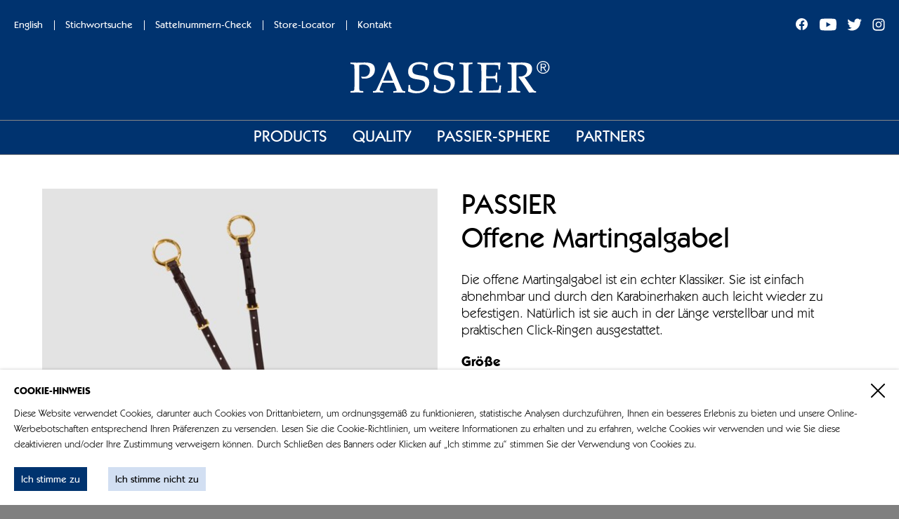

--- FILE ---
content_type: text/html; charset=UTF-8
request_url: https://www.passier.com/de/Offene-Martingalgabel~p184338
body_size: 22894
content:

<!doctype html>
<html class="no-js" lang="de" style="background-color: grey">
    <head>
        <meta charset="utf-8">

        <base href="./">
        <meta name="viewport" content="width=device-width, initial-scale=1, shrink-to-fit=no">

        
                                    
        
        
    <title>Passier | Offene Martingalgabel</title>
    


                    <link rel="stylesheet" href="/build/sleaflet.ca9241f3.css">
            <link rel="stylesheet" href="/build/sleafletMarkerD.9b81fc48.css">
            <link rel="stylesheet" href="/build/sleafletMarker.2a7c99da.css">
            <link rel="stylesheet" href="/build/main.42a75de0.css">
        
        <link rel="shortcut icon" href="/favicon.ico" type="image/x-icon">
        <link rel="icon" href="/favicon.ico" type="image/x-icon">

    </head>

    <body>

        <div class="c-search-panel">
            <div class="o-container u-relative u-height-1/1 u-flex u-ai-center">
                <div class="c-search-panel__close js-search-toggle u-cursor-pointer">
                    <svg class="o-icon" fill="none" xmlns="http://www.w3.org/2000/svg" viewBox="0 0 20 20" width="20" height="20">
    <path d="M11.4 10l8.3-8.3c.4-.4.4-1 0-1.4-.4-.4-1-.4-1.4 0L10 8.6 1.7.3C1.3-.1.7-.1.3.3c-.4.4-.4 1 0 1.4L8.6 10 .3 18.3c-.4.4-.4 1 0 1.4.2.2.5.3.7.3.2 0 .5-.1.7-.3l8.3-8.3 8.3 8.3c.2.2.5.3.7.3.2 0 .5-.1.7-.3.4-.4.4-1 0-1.4L11.4 10z" />
</svg></div>
                <div class="c-search-panel__form u-1/1 u-mt-20 u-mt-0@lg">
                    <form autocomplete="off" method="get" action="/de/suche" class="u-flex">
                        <input name="q" type="text" placeholder="Stichwortsuche" class="c-search-panel__input">
                        <button class="c-search-panel__button" type="submit"></button>
                    </form>
                </div>
            </div>
        </div>
        <div class="c-main-body u-relative">
            <div class="o-overlay"></div>
                        <header>
            <div class="o-container">
            <nav class="u-hidden u-flex@lg u-pt-24 u-ai-center u-jc-between">
                                <ul class="c-list-meta u-color-white">
                                            <li class="c-list-meta__item u-pr-16@lg c-list-meta__item--language-select">
                            <a href="/en" class="c-link-basic">
                                English
                            </a>
                        </li>
                        <li class="c-list-meta__item u-ph-16@lg c-list-meta__item--head-nav">
                            <a class="c-link-basic u-cursor-pointer js-search-toggle">
                                Stichwortsuche
                            </a>
                        </li>
                        <li class="c-list-meta__item u-ph-16@lg c-list-meta__item--head-nav">
                            <a href="/de/sattelnummern-check" class="c-link-basic">
                                Sattelnummern-Check
                            </a>
                        </li>
                        <li class="c-list-meta__item u-ph-16@lg c-list-meta__item--head-nav">
                            <a href="/de/store-locator" class="c-link-basic">
                                Store-Locator
                            </a>
                        </li>
                        <li class="c-list-meta__item u-ph-16@lg c-list-meta__item--head-nav">
                            <a href="/de/Kontakt" class="c-link-basic">
                                Kontakt
                            </a>
                        </li>
                                                                            </ul>


                <ul class="o-list o-list--inline o-list--middle o-list--gutter-10 c-social-nav">
    <li class="o-list__item">
        <a href="https://de-de.facebook.com/G.Passier" class="c-link-basic c-social-nav__link">
            <svg class="o-icon" width="18" height="18" fill="none" viewBox="0 0 18 18" xmlns="http://www.w3.org/2000/svg"><path d="M17 8.5C17 3.8 13.2 0 8.5 0S0 3.8 0 8.5c0 4.2 3.1 7.8 7.2 8.4V11H5V8.5h2.2V6.6c0-2.1 1.3-3.3 3.2-3.3.9 0 1.9.2 1.9.2v2.1h-1.1c-1.1 0-1.4.7-1.4 1.3v1.6h2.4l-.4 2.5h-2v5.9c4.1-.7 7.2-4.2 7.2-8.4z"/></svg>        </a>
    </li>
    <li class="o-list__item">
        <a href="https://www.youtube.com/user/Passier1867" class="c-link-basic c-social-nav__link">
            <svg class="o-icon" width="25" height="18" viewBox="0 0 25 18" fill="none" xmlns="http://www.w3.org/2000/svg"><path d="M24.5 3.1c-.3-1-1-1.9-2.1-2.1C20.5.5 13 .5 13 .5S5.4.5 3.6 1c-1 .3-1.9 1.2-2.1 2.1C.9 5 .9 9 .9 9s0 4 .5 5.9c.3 1 1 1.9 2.1 2.1 1.9.5 9.4.5 9.4.5s7.6 0 9.4-.5c1-.3 1.9-1.2 2.1-2.1.5-1.9.5-5.9.5-5.9s.2-4-.4-5.9zm-14 9.5V5.5l6.3 3.6-6.3 3.5z"/></svg>        </a>
    </li>
    <li class="o-list__item">
        <a href="https://twitter.com/g_passier" class="c-link-basic c-social-nav__link">
            <svg class="o-icon" width="21" height="18" fill="none" viewBox="0 0 21 18" xmlns="http://www.w3.org/2000/svg"><path d="M6.8 17.6c7.8 0 12.1-6.5 12.1-12.1V5c.9-.6 1.5-1.4 2.1-2.3-.8.4-1.6.5-2.4.6.9-.5 1.5-1.4 1.9-2.4-.9.5-1.8.9-2.6 1A4.1 4.1 0 0014.8.5c-2.4 0-4.3 1.9-4.3 4.3 0 .4 0 .6.1 1-3.5-.1-6.7-1.9-8.8-4.4-.4.6-.6 1.4-.6 2.1C1.2 5 2 6.3 3.1 7c-.8 0-1.4-.3-1.9-.5 0 2 1.5 3.8 3.4 4.2-.4.1-.8.1-1.1.1-.3 0-.5 0-.8-.1.5 1.6 2.1 2.9 4 2.9-1.5 1.1-3.3 1.8-5.3 1.8h-1c1.7 1.4 4 2.2 6.4 2.2z"/></svg>        </a>
    </li>
    <li class="o-list__item">
        <a href="https://www.instagram.com/g.passier/" class="c-link-basic c-social-nav__link">
            <svg class="o-icon" width="18" height="18" fill="none" viewBox="0 0 18 18" xmlns="http://www.w3.org/2000/svg"><path d="M9 2.1h3.4c.8 0 1.3.2 1.6.3.4.2.7.3 1 .6.3.3.5.6.6 1 .1.3.3.7.3 1.6v6.8c0 .8-.2 1.3-.3 1.6-.2.4-.3.7-.6 1-.3.3-.6.5-1 .6-.3.1-.7.3-1.6.3H5.6c-.8 0-1.3-.2-1.6-.3-.4-.2-.7-.3-1-.6-.3-.3-.5-.6-.6-1-.1-.3-.3-.7-.3-1.6V9 5.6c0-.8.2-1.3.3-1.6.2-.4.3-.7.6-1 .3-.3.6-.5 1-.6.3-.1.7-.3 1.6-.3H9zM9 .6C6.7.6 6.4.6 5.5.7c-.9 0-1.5.2-2.1.4-.6.2-1 .5-1.5 1s-.8.9-1 1.5C.7 4.1.5 4.8.5 5.7c0 .9-.1 1.2-.1 3.5s0 2.6.1 3.5c0 .9.2 1.5.4 2.1.2.6.5 1 1 1.5s.9.8 1.5 1c.5.2 1.2.4 2.1.4.9 0 1.2.1 3.5.1s2.6 0 3.5-.1c.9 0 1.5-.2 2.1-.4.6-.2 1-.5 1.5-1s.8-.9 1-1.5c.2-.5.4-1.2.4-2.1 0-.9.1-1.2.1-3.5s0-2.6-.1-3.5c0-.9-.2-1.5-.4-2.1-.2-.6-.5-1-1-1.5s-.9-.8-1.5-1c-.5-.2-1.2-.4-2.1-.4C11.6.6 11.3.6 9 .6z"/><path d="M9 4.7c-2.4 0-4.3 2-4.3 4.3 0 2.4 2 4.3 4.3 4.3 2.4 0 4.3-2 4.3-4.3 0-2.4-1.9-4.3-4.3-4.3zm0 7.1c-1.6 0-2.8-1.3-2.8-2.8 0-1.6 1.3-2.8 2.8-2.8 1.6 0 2.8 1.3 2.8 2.8 0 1.6-1.2 2.8-2.8 2.8zM13.4 5.6a1 1 0 100-2 1 1 0 000 2z"/></svg>        </a>
    </li>
</ul>
            </nav>

                        <div class="u-flex u-ai-center u-jc-between u-jc-center@lg u-pv-26 u-pv-38@md u-pv-26@lg">
                <a href="/de" class="c-logo">
                    <svg width="285" height="46" viewBox="0 0 285 46" fill="none" xmlns="http://www.w3.org/2000/svg"><path d="M16.3 22.6l.8 2.1c.9.2 2.3.4 4.3.4 8.1 0 14.4-5 14.4-12.9 0-8.4-6-10.1-14.9-10.1-3.4 0-7.1.3-10.8.3-3 0-5.9-.2-9-.3l-.2.2v1.8l.2.2c2.3 0 4.2.3 4.7.8.7.6.9 1.2.9 15.4v6.2c0 14.3-.2 14.8-.9 15.4-.6.5-2.4.8-4.7.8l-.2.2v1.8l.2.2c3.1-.1 6-.3 9-.3s5.9.2 9 .3l.2-.2v-1.8l-.2-.2c-2.4 0-4.2-.3-4.8-.8-.7-.6-.9-1.2-.9-15.4 0-14.8.2-18.6.2-20.9 1.4-.4 3.5-.7 5.3-.7 5.8 0 9.8 2.6 9.8 8.1 0 6.3-3.9 9.4-9.2 9.4-1 0-2-.2-2.7-.5l-.5.5z" fill="#fff"/><path fill-rule="evenodd" clip-rule="evenodd" d="M61.9 45l.2.2c2.6-.1 5.5-.3 8.3-.3 2.8 0 5.7.2 8.3.3l.2-.2v-1.8l-.2-.2c-2.8-.1-3.3-.4-4-1.6-1.7-2.8-3.5-7.3-17-39.3h-2.6c-4.3 10.5-10.6 25-16.1 36.7-1.7 3.7-1.9 4-5.7 4.1l-.2.2v1.8l.2.2c2.2-.1 4.7-.3 7.1-.3 2.4 0 4.9.2 7.1.3l.2-.2v-1.8l-.2-.2c-3.4-.2-5-.2-5-1.7 0-.8.1-1.7 3.9-10.3h16.2c3.5 8.6 4.1 10.1 4.1 11 0 .6-.1 1-4.6 1l-.2.2V45zm-.5-17H47.6l6.9-16.4L61.4 28z" fill="#fff"/><path d="M83.8 34l-.2.2c0 2.7-.2 6-.7 8.8l.2.4C85.5 44.7 90 46 94.5 46c13.5 0 18.7-8.5 18.7-15.2 0-6.4-4-9-11.1-10-10.1-1.5-13-2.5-13-8.1 0-4.4 3-8.1 9.7-8.1 4.7 0 7.7 2 8.7 3.1.4.4.4 1.1.4 4.8l.2.2 2 .2.2-.2c0-1.7.4-6.2 1-8.3l-.2-.4c-3-1.7-8.2-2.5-11.6-2.5-10.3 0-16.4 5.3-16.4 13.7 0 16.8 24.2 5.9 24.2 18.3 0 5.8-4.1 9.4-11.1 9.4-6.9 0-9.8-3.5-9.9-4.4-.2-1.1-.2-1.8-.2-4.1l-.2-.2h-2.1V34zM120.2 34l-.2.2c0 2.7-.2 6-.7 8.8l.2.4c2.4 1.3 6.9 2.6 11.4 2.6 13.5 0 18.7-8.5 18.7-15.2 0-6.4-4-9-11.1-10-10.1-1.5-13-2.5-13-8.1 0-4.4 3-8.1 9.7-8.1 4.7 0 7.7 2 8.7 3.1.4.4.4 1.1.4 4.8l.2.2 2 .2.2-.2c0-1.7.4-6.2 1-8.3l-.2-.4c-3-1.7-8.2-2.5-11.6-2.5-10.3 0-16.4 5.3-16.4 13.7 0 16.8 24.2 5.9 24.2 18.3 0 5.8-4.1 9.4-11.1 9.4-6.9 0-9.8-3.5-9.9-4.4-.2-1.1-.2-1.8-.2-4.1l-.2-.2h-2.1V34zM156.3 4.1l.2.2c2.3 0 4.2.3 4.7.8.7.6.9 1.2.9 15.4v6.2c0 14.3-.2 14.8-.9 15.4-.6.5-2.4.8-4.7.8l-.2.2v1.8l.2.2c3.1-.1 6-.3 9-.3s5.9.2 9 .3l.2-.2v-1.8l-.2-.2c-2.3 0-4.2-.3-4.7-.8-.7-.6-.9-1.2-.9-15.4v-6.2c0-14.3.2-14.8.9-15.4.6-.5 2.4-.8 4.7-.8l.2-.2V2.3l-.2-.2c-3.1.1-6 .3-9 .3s-5.9-.2-9-.3l-.2.2v1.8zM181.6 4.1l.2.2c2.3 0 4.2.3 4.7.8.7.6.9 1.2.9 15.4 0 20.1-.2 20.8-.4 21.4-.1.4-.6.7-2.6 1.6l-.2.3V45l.2.2c2.2-.2 3.8-.3 5.3-.3 7.3 0 16.6.1 24.7.3l.5-.3c.1-3.4.4-7.4.7-10l-.2-.2h-2l-.2.2c0 .9-.9 5.9-1.6 6.3-1.4.8-14 .8-17.3.8-.1-5.7-.1-11.4-.1-17.2 1.7-.1 3.3-.1 5.4-.1 5.2 0 7.3.3 7.6 1.1.4 1.1.9 3.5.9 4.4l.2.2h1.6l.2-.2c0-2.2-.1-4.6-.1-6.3 0-2.5.1-4.9.1-7.3l-.2-.2h-1.6l-.2.2c0 1-.2 3.3-.8 4.2-.4.7-2.5.9-5.8.9-2.3 0-4.9-.1-7.2-.1 0-5.3 0-10.6.3-16 1.2-.1 3.4-.2 6-.2 4.7 0 9.8.4 10.5 1 .6.5.6 4.4.6 5.6l.2.2h1.8l.2-.2c.2-3 .4-6.3.7-9.5l-.4-.3c-4 .1-11.8.3-23.2.3-3 0-5.9-.2-9-.3l-.2.2v1.7h-.2zM240.2 23.1c4.9 6.2 10.4 14.7 15.2 22 1.7-.1 3.3-.3 4.9-.3 1.6 0 3.3.2 4.7.3l.2-.2v-1.8l-.2-.1c-1.8 0-2.6-.4-4.1-2.5L249 23.4c5.1-1.2 10.6-4.9 10.6-12.1 0-7.5-6-9.2-14.9-9.2-3.4 0-7.1.3-10.8.3-3 0-5.9-.2-9-.3l-.2.2v1.8l.2.2c2.3 0 4.2.3 4.7.8.7.6.9 1.2.9 15.4v6.2c0 14.3-.2 14.8-.9 15.4-.6.5-2.4.8-4.7.8l-.2.2v1.8l.2.2c3.1-.1 6-.3 9-.3s5.9.2 8.7.3l.2-.2v-1.8l-.2-.2c-2.1 0-3.9-.3-4.5-.8-.7-.6-.9-1.2-.9-15.4 0-14.8.2-18.6.2-20.9 1.4-.4 3.5-.7 5.3-.7 5.8 0 9.8 2.6 9.8 7.8 0 4.9-3.4 9.2-9.9 9.2-.6 0-1.2-.1-1.8-.1l-.6 1.1z" fill="#fff"/><path fill-rule="evenodd" clip-rule="evenodd" d="M275.3 18.1c4.9 0 9.1-4 9.1-9.1 0-5-4.1-9-9.1-9s-9.1 4-9.1 9c0 5.1 4.1 9.1 9.1 9.1zm7.6-9.1c0 4.4-3.3 7.8-7.6 7.8-4.4 0-7.7-3.3-7.7-7.8 0-4.4 3.3-7.7 7.7-7.7 4.3 0 7.6 3.3 7.6 7.7zm-9.7.7h2.1l3 4.7h1.6l-3.1-4.7c1.5-.3 2.7-1.1 2.7-3 0-2-1.1-3-3.6-3h-4.1v10.7h1.4V9.7zm2.5-4.9c1.2 0 2.5.3 2.5 1.8 0 1.2-.6 1.8-2.4 1.8h-2.5V4.8h2.4z" fill="#fff"/></svg>                </a>

                <div class="u-hidden@lg c-mobile-meta u-inline-flex u-ai-center">
                                        <ul class="c-list-meta u-color-white">
                                                    <li class="c-list-meta__item u-pr-16@lg c-list-meta__item--language-select">
                                <a href="/en" class="c-link-basic">
                                    English
                                </a>
                            </li>
                                                                        <li class="c-list-meta__item u-ph-16@lg c-list-meta__item--head-nav">
                            <a class="c-link-basic u-cursor-pointer js-search-toggle">
                                Stichwortsuche
                            </a>
                        </li>
                                            </ul>

                    <a class="c-mobile-nav-toggle u-ml-20 u-ml-30@md">
                        <svg fill="none" xmlns="http://www.w3.org/2000/svg" viewBox="0 0 28 24">
    <path d="M26.8 2.8H1.2c-.6 0-1-.4-1-1s.4-1 1-1h25.6c.6 0 1 .4 1 1s-.4 1-1 1zM26.8 13H1.2c-.6 0-1-.4-1-1s.4-1 1-1h25.6c.6 0 1 .4 1 1s-.4 1-1 1zM26.8 23.2H1.2c-.6 0-1-.4-1-1s.4-1 1-1h25.6c.6 0 1 .4 1 1s-.4 1-1 1z" fill="#fff"/>
</svg>                    </a>
                </div>
            </div>
                    </div>
    
            
<div class="u-border-bottom u-border-top u-relative u-hidden u-block@lg">
    <nav class="o-container">
        <ul class="c-navigation-main o-list">
                                                                            <li class="c-navigation-main__item c-navigation-main__item--level-1">
                                    <span class="c-navigation-main__link">
            Products
        </span>
    
                                                        <div class="c-navigation-flyout c-navigation-flyout--level-2 u-border-top">
        <div class="o-container o-container--small">
            <ul class="c-navigation-main o-list u-jc-between">
                                                            <li class="c-navigation-main__item c-navigation-main__item--level-2">

                                        <span class="c-navigation-main__link c-navigation-main__link--level-2">
            Collections
        </span>
    

                                                                <div class="c-navigation-flyout c-navigation-flyout--level-3">
        <div class="o-container o-container--small">
            <div class="u-pv-24 o-text-cols-4">
                                                            <div class="c-navigation-flyout__block">
                            <h4 class="o-type-10 u-kabel-bold u-mb-2">
                                            <a href="/de/products/Collections/Black" class="c-link-basic c-navigation-main__link--level-3">
            Black
        </a>
    
                            </h4>
                                                    </div>
                                                                                <div class="c-navigation-flyout__block">
                            <h4 class="o-type-10 u-kabel-bold u-mb-2">
                                            <a href="/de/products/Collections/Ingrid%20Klimke" class="c-link-basic c-navigation-main__link--level-3">
            Ingrid Klimke
        </a>
    
                            </h4>
                                                    </div>
                                                                                <div class="c-navigation-flyout__block">
                            <h4 class="o-type-10 u-kabel-bold u-mb-2">
                                            <a href="/de/products/Collections/Marcus%20Ehning" class="c-link-basic c-navigation-main__link--level-3">
            Marcus Ehning
        </a>
    
                            </h4>
                                                    </div>
                                                </div>
        </div>
    </div>

                            
                            
                            
                            
                        </li>
                                                                                <li class="c-navigation-main__item c-navigation-main__item--level-2">

                                        <a href="/de/products/S%C3%A4ttel" class="c-navigation-main__link c-navigation-main__link--level-2">
            Sättel
        </a>
    

                            
                                                                <div class="c-navigation-flyout c-navigation-flyout--level-3">
        <div class="o-container o-container--small">
            <div class="u-pv-24 o-text-cols-4">
                                                            <div class="c-navigation-flyout__block">
                            <h4 class="o-type-10 u-kabel-bold u-mb-2">
                                <a href="/de/Dressur-Saettel~c6551"  class="c-link-basic c-navigation-main__link--level-3">Dressur-Sättel </a>
                            </h4>
                                <ul class="o-list o-list--block o-list--gutter-0">
                        <li class="o-list__item o-type-10 u-kabel-medium">
                    <a href="/de/Optimum-II-Dressur-Sattel~p6589"  class="c-link-basic c-navigation-main__link--level-3">Optimum II Dressur-Sattel</a>
                </li>
                        <li class="o-list__item o-type-10 u-kabel-medium">
                    <a href="/de/Optimum-Mono-Dressur-Sattel~p6590"  class="c-link-basic c-navigation-main__link--level-3">Optimum Mono Dressur-Sattel</a>
                </li>
                        <li class="o-list__item o-type-10 u-kabel-medium">
                    <a href="/de/Sirius-2.0-Dressur-Sattel~p369897"  class="c-link-basic c-navigation-main__link--level-3">Sirius 2.0 Dressur-Sattel</a>
                </li>
                        <li class="o-list__item o-type-10 u-kabel-medium">
                    <a href="/de/EVO-D-Dressur-Sattel~p166220"  class="c-link-basic c-navigation-main__link--level-3">EVO-D Dressur-Sattel</a>
                </li>
                        <li class="o-list__item o-type-10 u-kabel-medium">
                    <a href="/de/Optimum-Dressur-Sattel~p6592"  class="c-link-basic c-navigation-main__link--level-3">Optimum Dressur-Sattel</a>
                </li>
                        <li class="o-list__item o-type-10 u-kabel-medium">
                    <a href="/de/Compact-Comfort-Dressur-Sattel~p6594"  class="c-link-basic c-navigation-main__link--level-3">Compact Comfort Dressur-Sattel</a>
                </li>
                        <li class="o-list__item o-type-10 u-kabel-medium">
                    <a href="/de/Grand-Prix-Special-Dressur-Sattel~p6595"  class="c-link-basic c-navigation-main__link--level-3">Grand Prix Special Dressur-Sattel</a>
                </li>
                        <li class="o-list__item o-type-10 u-kabel-medium">
                    <a href="/de/GG-Extra-Dressur-Sattel-powered-by-Ingrid-Klimke~p174137"  class="c-link-basic c-navigation-main__link--level-3">GG Extra Dressur-Sattel powered by Ingrid Klimke</a>
                </li>
                        <li class="o-list__item o-type-10 u-kabel-medium">
                    <a href="/de/Hubertus-Schmidt-II-Dressur-Sattel~p6597"  class="c-link-basic c-navigation-main__link--level-3">Hubertus Schmidt II Dressur-Sattel</a>
                </li>
                        <li class="o-list__item o-type-10 u-kabel-medium">
                    <a href="/de/Corona-II-Dressur-Sattel~p6598"  class="c-link-basic c-navigation-main__link--level-3">Corona II Dressur-Sattel</a>
                </li>
                        <li class="o-list__item o-type-10 u-kabel-medium">
                    <a href="/de/abs-Dressur-Sattel~p6599"  class="c-link-basic c-navigation-main__link--level-3">abs Dressur-Sattel</a>
                </li>
                        <li class="o-list__item o-type-10 u-kabel-medium">
                    <a href="/de/﻿Freemove-Dynamic-Dressur-Sattel~p6600"  class="c-link-basic c-navigation-main__link--level-3">﻿Freemove Dynamic Dressur-Sattel</a>
                </li>
                        <li class="o-list__item o-type-10 u-kabel-medium">
                    <a href="/de/PASSIERBLU-Style-Dressur-Sattel~p6602"  class="c-link-basic c-navigation-main__link--level-3">PASSIERBLU Style Dressur-Sattel</a>
                </li>
                        <li class="o-list__item o-type-10 u-kabel-medium">
                    <a href="/de/Smart-D-Dressur-Sattel~p368093"  class="c-link-basic c-navigation-main__link--level-3">Smart D Dressur-Sattel</a>
                </li>
                        <li class="o-list__item o-type-10 u-kabel-medium">
                    <a href="/de/Young-Star-II-Dressur-Sattel~p6603"  class="c-link-basic c-navigation-main__link--level-3">Young Star II Dressur-Sattel</a>
                </li>
            </ul>

                        </div>
                                                                                <div class="c-navigation-flyout__block">
                            <h4 class="o-type-10 u-kabel-bold u-mb-2">
                                <a href="/de/Spring-Saettel~c6552"  class="c-link-basic c-navigation-main__link--level-3">Spring-Sättel</a>
                            </h4>
                                <ul class="o-list o-list--block o-list--gutter-0">
                        <li class="o-list__item o-type-10 u-kabel-medium">
                    <a href="/de/Connection-Spring-Sattel~p368094"  class="c-link-basic c-navigation-main__link--level-3">Connection Spring-Sattel</a>
                </li>
                        <li class="o-list__item o-type-10 u-kabel-medium">
                    <a href="/de/EVO-S-Spring-Sattel~p166221"  class="c-link-basic c-navigation-main__link--level-3">EVO-S Spring-Sattel</a>
                </li>
                        <li class="o-list__item o-type-10 u-kabel-medium">
                    <a href="/de/Arktur-Spring-Sattel~p6605"  class="c-link-basic c-navigation-main__link--level-3">Arktur Spring-Sattel</a>
                </li>
                        <li class="o-list__item o-type-10 u-kabel-medium">
                    <a href="/de/Excellence-Gelaende--und-Spring-Sattel-powered-by-Ingrid-Klimke~p174138"  class="c-link-basic c-navigation-main__link--level-3">Excellence Gelände- und Spring-Sattel powered by Ingrid Klimke</a>
                </li>
                        <li class="o-list__item o-type-10 u-kabel-medium">
                    <a href="/de/Marcus-Ehning-II-Spring-Sattel~p6607"  class="c-link-basic c-navigation-main__link--level-3">Marcus Ehning II Spring-Sattel</a>
                </li>
                        <li class="o-list__item o-type-10 u-kabel-medium">
                    <a href="/de/Performance-Spring-Sattel~p169485"  class="c-link-basic c-navigation-main__link--level-3">Performance Spring-Sattel</a>
                </li>
                        <li class="o-list__item o-type-10 u-kabel-medium">
                    <a href="/de/PASSIERBLU-Motion-Spring-Sattel~p6608"  class="c-link-basic c-navigation-main__link--level-3">PASSIERBLU Motion Spring-Sattel</a>
                </li>
                        <li class="o-list__item o-type-10 u-kabel-medium">
                    <a href="/de/Marcus-Ehning-Spring-Sattel~p6609"  class="c-link-basic c-navigation-main__link--level-3">Marcus Ehning Spring-Sattel</a>
                </li>
                        <li class="o-list__item o-type-10 u-kabel-medium">
                    <a href="/de/Avior-Spring-Sattel~p6610"  class="c-link-basic c-navigation-main__link--level-3">Avior Spring-Sattel</a>
                </li>
                        <li class="o-list__item o-type-10 u-kabel-medium">
                    <a href="/de/PASSIERBLU-Flow-Spring-Sattel~p6611"  class="c-link-basic c-navigation-main__link--level-3">PASSIERBLU Flow Spring-Sattel</a>
                </li>
            </ul>

                        </div>
                                                                                <div class="c-navigation-flyout__block">
                            <h4 class="o-type-10 u-kabel-bold u-mb-2">
                                <a href="/de/Gelaende--und-Vielseitigkeits-Saettel~c6553"  class="c-link-basic c-navigation-main__link--level-3">Gelände- und Vielseitigkeits-Sättel</a>
                            </h4>
                                <ul class="o-list o-list--block o-list--gutter-0">
                        <li class="o-list__item o-type-10 u-kabel-medium">
                    <a href="/de/Allround-Vielseitigkeits-Sattel~p368099"  class="c-link-basic c-navigation-main__link--level-3">Allround Vielseitigkeits-Sattel</a>
                </li>
                        <li class="o-list__item o-type-10 u-kabel-medium">
                    <a href="/de/Excellence-Gelaende--und-Spring-Sattel-powered-by-Ingrid-Klimke~p174138"  class="c-link-basic c-navigation-main__link--level-3">Excellence Gelände- und Spring-Sattel powered by Ingrid Klimke</a>
                </li>
                        <li class="o-list__item o-type-10 u-kabel-medium">
                    <a href="/de/Paxton-Vielseitigkeits-Sattel~p6617"  class="c-link-basic c-navigation-main__link--level-3">Paxton Vielseitigkeits-Sattel</a>
                </li>
            </ul>

                        </div>
                                                                                <div class="c-navigation-flyout__block">
                            <h4 class="o-type-10 u-kabel-bold u-mb-2">
                                <a href="/de/Sattelbaeume~c6554"  class="c-link-basic c-navigation-main__link--level-3">Sattelbäume</a>
                            </h4>
                                <ul class="o-list o-list--block o-list--gutter-0">
                        <li class="o-list__item o-type-10 u-kabel-medium">
                    <a href="/de/PS-Sattelbaum-mit-frt-System®~p6621"  class="c-link-basic c-navigation-main__link--level-3">PS-Sattelbaum mit frt-System®</a>
                </li>
                        <li class="o-list__item o-type-10 u-kabel-medium">
                    <a href="/de/PS-Sattelbaum~p6618"  class="c-link-basic c-navigation-main__link--level-3">PS-Sattelbaum</a>
                </li>
                        <li class="o-list__item o-type-10 u-kabel-medium">
                    <a href="/de/Efter-um-15°-weiter-geoeffnet~p6623"  class="c-link-basic c-navigation-main__link--level-3">Efter um 15° weiter geöffnet</a>
                </li>
                        <li class="o-list__item o-type-10 u-kabel-medium">
                    <a href="/de/PS-Sattelbaum-mit-Queen-Special-Loesung~p6619"  class="c-link-basic c-navigation-main__link--level-3">PS Sattelbaum mit Queen-Special-Lösung</a>
                </li>
                        <li class="o-list__item o-type-10 u-kabel-medium">
                    <a href="/de/PS-Sattelbaum-mit-verbreitertem-Kopfeisen~p6622"  class="c-link-basic c-navigation-main__link--level-3">PS-Sattelbaum mit verbreitertem Kopfeisen</a>
                </li>
                        <li class="o-list__item o-type-10 u-kabel-medium">
                    <a href="/de/K-Sattelbaum~p6620"  class="c-link-basic c-navigation-main__link--level-3">K-Sattelbaum</a>
                </li>
            </ul>

                        </div>
                                                                                <div class="c-navigation-flyout__block">
                            <h4 class="o-type-10 u-kabel-bold u-mb-2">
                                <a href="/de/Sattelkissen~c6584"  class="c-link-basic c-navigation-main__link--level-3">Sattelkissen</a>
                            </h4>
                                <ul class="o-list o-list--block o-list--gutter-0">
                        <li class="o-list__item o-type-10 u-kabel-medium">
                    <a href="/de/Sattelkissen-fuer-optimale-Bewegungsfreiheit~p6624"  class="c-link-basic c-navigation-main__link--level-3">Sattelkissen für optimale Bewegungsfreiheit</a>
                </li>
                        <li class="o-list__item o-type-10 u-kabel-medium">
                    <a href="/de/„The-Lifter“-Sattelkissen~p6627"  class="c-link-basic c-navigation-main__link--level-3">„The Lifter“ Sattelkissen</a>
                </li>
                        <li class="o-list__item o-type-10 u-kabel-medium">
                    <a href="/de/Sattelkissen-fuer-mehr-Widerristfreiheit~p6626"  class="c-link-basic c-navigation-main__link--level-3">Sattelkissen für mehr Widerristfreiheit</a>
                </li>
                        <li class="o-list__item o-type-10 u-kabel-medium">
                    <a href="/de/Kissenkeil-vorne~p6625"  class="c-link-basic c-navigation-main__link--level-3">Kissenkeil vorne</a>
                </li>
                        <li class="o-list__item o-type-10 u-kabel-medium">
                    <a href="/de/Flacher,-mittlerer,-hoher-Kissenkeil~p167493"  class="c-link-basic c-navigation-main__link--level-3">Flacher, mittlerer, hoher Kissenkeil</a>
                </li>
                        <li class="o-list__item o-type-10 u-kabel-medium">
                    <a href="/de/10-mm-Einlage-~p167494"  class="c-link-basic c-navigation-main__link--level-3">10 mm Einlage </a>
                </li>
                        <li class="o-list__item o-type-10 u-kabel-medium">
                    <a href="/de/Synthetische-Wolle~p167495"  class="c-link-basic c-navigation-main__link--level-3">Synthetische Wolle</a>
                </li>
            </ul>

                        </div>
                                                                                <div class="c-navigation-flyout__block">
                            <h4 class="o-type-10 u-kabel-bold u-mb-2">
                                <a href="/de/Schonbezug~c167534"  class="c-link-basic c-navigation-main__link--level-3">Schonbezug</a>
                            </h4>
                                <ul class="o-list o-list--block o-list--gutter-0">
                        <li class="o-list__item o-type-10 u-kabel-medium">
                    <a href="/de/Sattel-Schonbezug-aus-Ripstop-~p166218"  class="c-link-basic c-navigation-main__link--level-3">Sattel-Schonbezug aus Ripstop </a>
                </li>
            </ul>

                        </div>
                                                                                <div class="c-navigation-flyout__block">
                            <h4 class="o-type-10 u-kabel-bold u-mb-2">
                                <a href="/de/Efterschild~c169497"  class="c-link-basic c-navigation-main__link--level-3">Efterschild</a>
                            </h4>
                                <ul class="o-list o-list--block o-list--gutter-0">
                        <li class="o-list__item o-type-10 u-kabel-medium">
                    <a href="/de/Efterschild~p169494"  class="c-link-basic c-navigation-main__link--level-3">Efterschild</a>
                </li>
            </ul>

                        </div>
                                                </div>
        </div>
    </div>

                            
                            
                            
                        </li>
                                                                                <li class="c-navigation-main__item c-navigation-main__item--level-2">

                                        <a href="/de/products/Z%C3%A4ume" class="c-navigation-main__link c-navigation-main__link--level-2">
            Zäume
        </a>
    

                            
                            
                                                                <div class="c-navigation-flyout c-navigation-flyout--level-3">
        <div class="o-container o-container--small">
            <div class="u-pv-24 o-text-cols-4">
                                                            <div class="c-navigation-flyout__block">
                            <h4 class="o-type-10 u-kabel-bold u-mb-2">
                                <a href="/de/Kandaren~c166107"  class="c-link-basic c-navigation-main__link--level-3">Kandaren</a>
                            </h4>
                                <ul class="o-list o-list--block o-list--gutter-0">
                        <li class="o-list__item o-type-10 u-kabel-medium">
                    <a href="/de/Kandare-Highscore~p184333"  class="c-link-basic c-navigation-main__link--level-3">Kandare Highscore</a>
                </li>
                        <li class="o-list__item o-type-10 u-kabel-medium">
                    <a href="/de/Kandare-Moonlight~p184332"  class="c-link-basic c-navigation-main__link--level-3">Kandare Moonlight</a>
                </li>
                        <li class="o-list__item o-type-10 u-kabel-medium">
                    <a href="/de/Hubertus-Schmidt-Kandare-Black-Luxury-Edition~p166106"  class="c-link-basic c-navigation-main__link--level-3">Hubertus Schmidt Kandare Black Luxury Edition</a>
                </li>
                        <li class="o-list__item o-type-10 u-kabel-medium">
                    <a href="/de/PASSIERBLU-Dream-Kandare~p166102"  class="c-link-basic c-navigation-main__link--level-3">PASSIERBLU Dream Kandare</a>
                </li>
            </ul>

                        </div>
                                                                                <div class="c-navigation-flyout__block">
                            <h4 class="o-type-10 u-kabel-bold u-mb-2">
                                <a href="/de/Trensen~c6638"  class="c-link-basic c-navigation-main__link--level-3">Trensen</a>
                            </h4>
                                <ul class="o-list o-list--block o-list--gutter-0">
                        <li class="o-list__item o-type-10 u-kabel-medium">
                    <a href="/de/Trense-Harmony~p184336"  class="c-link-basic c-navigation-main__link--level-3">Trense Harmony</a>
                </li>
                        <li class="o-list__item o-type-10 u-kabel-medium">
                    <a href="/de/Trense-Shadow~p368087"  class="c-link-basic c-navigation-main__link--level-3">Trense Shadow</a>
                </li>
                        <li class="o-list__item o-type-10 u-kabel-medium">
                    <a href="/de/Trense-Fly-High~p368088"  class="c-link-basic c-navigation-main__link--level-3">Trense Fly High</a>
                </li>
                        <li class="o-list__item o-type-10 u-kabel-medium">
                    <a href="/de/Trense-Confidence~p368089"  class="c-link-basic c-navigation-main__link--level-3">Trense Confidence</a>
                </li>
                        <li class="o-list__item o-type-10 u-kabel-medium">
                    <a href="/de/Trense-Fantastic~p180909"  class="c-link-basic c-navigation-main__link--level-3">Trense Fantastic</a>
                </li>
                        <li class="o-list__item o-type-10 u-kabel-medium">
                    <a href="/de/Trense-Favorite-powered-by-Ingrid-Klimke~p174141"  class="c-link-basic c-navigation-main__link--level-3">Trense Favorite powered by Ingrid Klimke</a>
                </li>
                        <li class="o-list__item o-type-10 u-kabel-medium">
                    <a href="/de/Trense-Starlight~p169484"  class="c-link-basic c-navigation-main__link--level-3">Trense Starlight</a>
                </li>
                        <li class="o-list__item o-type-10 u-kabel-medium">
                    <a href="/de/Trense-Atlas~p6639"  class="c-link-basic c-navigation-main__link--level-3">Trense Atlas</a>
                </li>
                        <li class="o-list__item o-type-10 u-kabel-medium">
                    <a href="/de/Marcus-Ehning-II-Trense~p166093"  class="c-link-basic c-navigation-main__link--level-3">Marcus Ehning II Trense</a>
                </li>
                        <li class="o-list__item o-type-10 u-kabel-medium">
                    <a href="/de/Trense-Apollo~p166097"  class="c-link-basic c-navigation-main__link--level-3">Trense Apollo</a>
                </li>
                        <li class="o-list__item o-type-10 u-kabel-medium">
                    <a href="/de/PASSIERBLU-Spirit-Trense~p166094"  class="c-link-basic c-navigation-main__link--level-3">PASSIERBLU Spirit Trense</a>
                </li>
                        <li class="o-list__item o-type-10 u-kabel-medium">
                    <a href="/de/Trense-Juno~p166096"  class="c-link-basic c-navigation-main__link--level-3">Trense Juno</a>
                </li>
            </ul>

                        </div>
                                                                                <h4 class="o-type-10 u-kabel-bold u-mb-2">
                            <a href="/de/Reithalfter~c166240"  class="c-link-basic c-navigation-main__link--level-3">Reithalfter</a>
                        </h4>
                                                        <div class="c-navigation-flyout__block">
        <ul class="o-list o-list--block o-list--gutter-0">

                            <h4 class="o-type-10 u-kabel-bold u-mb-2">
                    <a href="/de/Fuer-die-Trense-Juno~c166279"  class="c-link-basic c-navigation-main__link--level-3">Für die Trense Juno</a>
                </h4>
                    <ul class="o-list o-list--block o-list--gutter-0">
                        <li class="o-list__item o-type-10 u-kabel-medium">
                    <a href="/de/Reithalfter-Spezial-mit-Sperrriemen~p166273"  class="c-link-basic c-navigation-main__link--level-3">Reithalfter Spezial mit Sperrriemen</a>
                </li>
                        <li class="o-list__item o-type-10 u-kabel-medium">
                    <a href="/de/Hannoversches-Reithalfter~p166274"  class="c-link-basic c-navigation-main__link--level-3">Hannoversches Reithalfter</a>
                </li>
                        <li class="o-list__item o-type-10 u-kabel-medium">
                    <a href="/de/Englisch-kombiniertes-Reithalfter~p166275"  class="c-link-basic c-navigation-main__link--level-3">Englisch kombiniertes Reithalfter</a>
                </li>
            </ul>

                    </ul>
    </div>

                                                        <div class="c-navigation-flyout__block">
        <ul class="o-list o-list--block o-list--gutter-0">

                            <h4 class="o-type-10 u-kabel-bold u-mb-2">
                    <a href="/de/Fuer-die-Trensen-Atlas,-Starlight,-No-Limits,-Marcus-Ehning-II,-Apollo,-Fortuna,-PASSIERBLU-Spirit,-Favorite,-Balance-und-Fantastic~c166278"  class="c-link-basic c-navigation-main__link--level-3">Für die Trensen Atlas, Starlight, No Limits, Marcus Ehning II, Apollo, Fortuna, PASSIERBLU Spirit, Favorite, Balance und Fantastic</a>
                </h4>
                    <ul class="o-list o-list--block o-list--gutter-0">
                        <li class="o-list__item o-type-10 u-kabel-medium">
                    <a href="/de/Anatomischer-Wechselnasenriemen-Reithalfter-Spezial-mit-Lackleder-und-glaenzendem-Zierkeder-mit-kleinen-Premium-Crystals-in-Graphite-und-Sperrriemen~p368090"  class="c-link-basic c-navigation-main__link--level-3">Anatomischer Wechselnasenriemen Reithalfter Spezial mit Lackleder und glänzendem Zierkeder mit kleinen Premium Crystals in Graphite und Sperrriemen</a>
                </li>
                        <li class="o-list__item o-type-10 u-kabel-medium">
                    <a href="/de/Anatomischer-Wechselnasenriemen-Reithalfter-Spezial-mit-Lackleder,-mit-Sperrriemen~p166267"  class="c-link-basic c-navigation-main__link--level-3">Anatomischer Wechselnasenriemen Reithalfter Spezial mit Lackleder, mit Sperrriemen</a>
                </li>
                        <li class="o-list__item o-type-10 u-kabel-medium">
                    <a href="/de/Anatomischer-Wechselnasenriemen-Reithalfter-Spezial-mit-Sperrriemen~p166265"  class="c-link-basic c-navigation-main__link--level-3">Anatomischer Wechselnasenriemen Reithalfter Spezial mit Sperrriemen</a>
                </li>
                        <li class="o-list__item o-type-10 u-kabel-medium">
                    <a href="/de/Anatomischer-Wechselnasenriemen-Reithalfter-Spezial,-weiss-unterfuettert,-mit-Sperrriemen~p166266"  class="c-link-basic c-navigation-main__link--level-3">Anatomischer Wechselnasenriemen Reithalfter Spezial, weiß unterfüttert, mit Sperrriemen</a>
                </li>
                        <li class="o-list__item o-type-10 u-kabel-medium">
                    <a href="/de/Anatomischer-Wechselnasenriemen-Reithalfter-Spezial-mit-Lackleder,-weiss-unterfuettert,-mit-Sperrriemen~p166268"  class="c-link-basic c-navigation-main__link--level-3">Anatomischer Wechselnasenriemen Reithalfter Spezial mit Lackleder, weiß unterfüttert, mit Sperrriemen</a>
                </li>
                        <li class="o-list__item o-type-10 u-kabel-medium">
                    <a href="/de/Anatomischer-Wechselnasenriemen-Reithalfter-Spezial-mit-unterfuetterter-Sperrriemenoese~p174139"  class="c-link-basic c-navigation-main__link--level-3">Anatomischer Wechselnasenriemen Reithalfter Spezial mit unterfütterter Sperrriemenöse</a>
                </li>
                        <li class="o-list__item o-type-10 u-kabel-medium">
                    <a href="/de/Wechselnasenriemen-Englisch-kombiniert-mit-abnehmbarer-Sperrriemenoese~p368091"  class="c-link-basic c-navigation-main__link--level-3">Wechselnasenriemen Englisch kombiniert mit abnehmbarer Sperrriemenöse</a>
                </li>
                        <li class="o-list__item o-type-10 u-kabel-medium">
                    <a href="/de/Anatomischer-Wechselnasenriemen-Englisch-kombiniert-mit-Sperrriemen~p166271"  class="c-link-basic c-navigation-main__link--level-3">Anatomischer Wechselnasenriemen Englisch kombiniert mit Sperrriemen</a>
                </li>
                        <li class="o-list__item o-type-10 u-kabel-medium">
                    <a href="/de/Wechselnasenriemen-fuer-mehr-Jochbeinfreiheit-mit-Lackleder~p169492"  class="c-link-basic c-navigation-main__link--level-3">Wechselnasenriemen für mehr Jochbeinfreiheit mit Lackleder</a>
                </li>
                        <li class="o-list__item o-type-10 u-kabel-medium">
                    <a href="/de/Wechselnasenriemen-fuer-mehr-Jochbeinfreiheit~p180903"  class="c-link-basic c-navigation-main__link--level-3">Wechselnasenriemen für mehr Jochbeinfreiheit</a>
                </li>
                        <li class="o-list__item o-type-10 u-kabel-medium">
                    <a href="/de/Wechselnasenriemen-fuer-mehr-Jochbeinfreiheit-mit-Applikation~p166270"  class="c-link-basic c-navigation-main__link--level-3">Wechselnasenriemen für mehr Jochbeinfreiheit mit Applikation</a>
                </li>
                        <li class="o-list__item o-type-10 u-kabel-medium">
                    <a href="/de/Hannoverscher-Wechselnasenriemen-mit-Lackleder~p166269"  class="c-link-basic c-navigation-main__link--level-3">Hannoverscher Wechselnasenriemen mit Lackleder</a>
                </li>
                        <li class="o-list__item o-type-10 u-kabel-medium">
                    <a href="/de/Wechselnasenriemen-Reithalfter-Spezial-mit-Sperrriemen~p166262"  class="c-link-basic c-navigation-main__link--level-3">Wechselnasenriemen Reithalfter Spezial mit Sperrriemen</a>
                </li>
                        <li class="o-list__item o-type-10 u-kabel-medium">
                    <a href="/de/Wechselnasenriemen-Englisch-kombiniert~p166263"  class="c-link-basic c-navigation-main__link--level-3">Wechselnasenriemen Englisch kombiniert</a>
                </li>
                        <li class="o-list__item o-type-10 u-kabel-medium">
                    <a href="/de/Hannoverscher-Wechselnasenriemen~p166261"  class="c-link-basic c-navigation-main__link--level-3">Hannoverscher Wechselnasenriemen</a>
                </li>
                        <li class="o-list__item o-type-10 u-kabel-medium">
                    <a href="/de/Mexikanischer-Wechselnasenriemen~p166259"  class="c-link-basic c-navigation-main__link--level-3">Mexikanischer Wechselnasenriemen</a>
                </li>
            </ul>

                    </ul>
    </div>

                                                        <div class="c-navigation-flyout__block">
        <ul class="o-list o-list--block o-list--gutter-0">

                            <h4 class="o-type-10 u-kabel-bold u-mb-2">
                    <a href="/de/Fuer-die-Kandaren-Moonlight,-Hubertus-Schmidt,-PASSIERBLU-Dream~c166252"  class="c-link-basic c-navigation-main__link--level-3">Für die Kandaren Moonlight, Hubertus Schmidt, PASSIERBLU Dream</a>
                </h4>
                    <ul class="o-list o-list--block o-list--gutter-0">
                        <li class="o-list__item o-type-10 u-kabel-medium">
                    <a href="/de/Anatomischer-Wechselnasenriemen-Reithalfter-Spezial~p166255"  class="c-link-basic c-navigation-main__link--level-3">Anatomischer Wechselnasenriemen Reithalfter Spezial</a>
                </li>
                        <li class="o-list__item o-type-10 u-kabel-medium">
                    <a href="/de/Anatomischer-Wechselnasenriemen-Reithalfter-Spezial,-weiss-unterfuettert~p166256"  class="c-link-basic c-navigation-main__link--level-3">Anatomischer Wechselnasenriemen Reithalfter Spezial, weiß unterfüttert</a>
                </li>
                        <li class="o-list__item o-type-10 u-kabel-medium">
                    <a href="/de/Wechselnasenriemen-fuer-mehr-Jochbeinfreiheit-mit-Lackleder~p184334"  class="c-link-basic c-navigation-main__link--level-3">Wechselnasenriemen für mehr Jochbeinfreiheit mit Lackleder</a>
                </li>
                        <li class="o-list__item o-type-10 u-kabel-medium">
                    <a href="/de/Anatomischer-Wechselnasenriemen-Reithalfter-Spezial-mit-Lackleder~p166257"  class="c-link-basic c-navigation-main__link--level-3">Anatomischer Wechselnasenriemen Reithalfter Spezial mit Lackleder</a>
                </li>
                        <li class="o-list__item o-type-10 u-kabel-medium">
                    <a href="/de/Anatomischer-Wechselnasenriemen-Reithalfter-Spezial-mit-Lackleder,-weiss-unterfuettert~p166258"  class="c-link-basic c-navigation-main__link--level-3">Anatomischer Wechselnasenriemen Reithalfter Spezial mit Lackleder, weiß unterfüttert</a>
                </li>
            </ul>

                    </ul>
    </div>

                                                                                                        <div class="c-navigation-flyout__block">
                            <h4 class="o-type-10 u-kabel-bold u-mb-2">
                                <a href="/de/Stirnriemen~c166241"  class="c-link-basic c-navigation-main__link--level-3">Stirnriemen</a>
                            </h4>
                                <ul class="o-list o-list--block o-list--gutter-0">
                        <li class="o-list__item o-type-10 u-kabel-medium">
                    <a href="/de/Geschwungener-Stirnriemen-mit-grossen-Premium-Crystals~p166169"  class="c-link-basic c-navigation-main__link--level-3">Geschwungener Stirnriemen mit großen Premium Crystals</a>
                </li>
                        <li class="o-list__item o-type-10 u-kabel-medium">
                    <a href="/de/Geschwungener-Stirnriemen-mit-extra-grossen-Premium-Crystals-ohne-Ledereinfassung~p174132"  class="c-link-basic c-navigation-main__link--level-3">Geschwungener Stirnriemen mit extra großen Premium Crystals ohne Ledereinfassung</a>
                </li>
                        <li class="o-list__item o-type-10 u-kabel-medium">
                    <a href="/de/Geschwungener-Stirnriemen-mit-grossen-Premium-Crystals-Side-by-Side~p174134"  class="c-link-basic c-navigation-main__link--level-3">Geschwungener Stirnriemen mit großen Premium Crystals Side by Side</a>
                </li>
                        <li class="o-list__item o-type-10 u-kabel-medium">
                    <a href="/de/Geschwungener-Stirnriemen-mit-grossen-Premium-Crystals-ohne-Ledereinfassung-~p180907"  class="c-link-basic c-navigation-main__link--level-3">Geschwungener Stirnriemen mit großen Premium Crystals ohne Ledereinfassung </a>
                </li>
                        <li class="o-list__item o-type-10 u-kabel-medium">
                    <a href="/de/Geschwungener-Stirnriemen-mit-mittleren-Premium-Crystals~p166176"  class="c-link-basic c-navigation-main__link--level-3">Geschwungener Stirnriemen mit mittleren Premium Crystals</a>
                </li>
                        <li class="o-list__item o-type-10 u-kabel-medium">
                    <a href="/de/Geschwungener-unterfuetterter-Stirnriemen~p166175"  class="c-link-basic c-navigation-main__link--level-3">Geschwungener unterfütterter Stirnriemen</a>
                </li>
                        <li class="o-list__item o-type-10 u-kabel-medium">
                    <a href="/de/Stirnriemen-mit-grossen-Strasssteinen~p166166"  class="c-link-basic c-navigation-main__link--level-3">Stirnriemen mit großen Strasssteinen</a>
                </li>
                        <li class="o-list__item o-type-10 u-kabel-medium">
                    <a href="/de/Geschwungener-Stirnriemen-mit-Clincher~p169483"  class="c-link-basic c-navigation-main__link--level-3">Geschwungener Stirnriemen mit Clincher</a>
                </li>
                        <li class="o-list__item o-type-10 u-kabel-medium">
                    <a href="/de/Unterfuetterter-Stirnriemen~p166174"  class="c-link-basic c-navigation-main__link--level-3">Unterfütterter Stirnriemen</a>
                </li>
            </ul>

                        </div>
                                                                                <div class="c-navigation-flyout__block">
                            <h4 class="o-type-10 u-kabel-bold u-mb-2">
                                <a href="/de/Zuegel~c6640"  class="c-link-basic c-navigation-main__link--level-3">Zügel</a>
                            </h4>
                                <ul class="o-list o-list--block o-list--gutter-0">
                        <li class="o-list__item o-type-10 u-kabel-medium">
                    <a href="/de/Lederzuegel-einseitig-gummiert-zum-Knoepfen,-vorne-rund~p166208"  class="c-link-basic c-navigation-main__link--level-3">Lederzügel einseitig gummiert zum Knöpfen, vorne rund</a>
                </li>
                        <li class="o-list__item o-type-10 u-kabel-medium">
                    <a href="/de/Gurtzuegel-mit-Martingalschiebern-zum-Knoepfen,-vorne-rund~p166209"  class="c-link-basic c-navigation-main__link--level-3">Gurtzügel mit Martingalschiebern zum Knöpfen, vorne rund</a>
                </li>
                        <li class="o-list__item o-type-10 u-kabel-medium">
                    <a href="/de/Kandarenzuegel,-Leder,-vorne-rund,-zum-Knoepfen~p369893"  class="c-link-basic c-navigation-main__link--level-3">Kandarenzügel, Leder, vorne rund, zum Knöpfen</a>
                </li>
                        <li class="o-list__item o-type-10 u-kabel-medium">
                    <a href="/de/Gurtzuegel-mit-Gummieinwebung-mit-Lederstegen-und-Martingalschiebern-zum-Schnallen~p166207"  class="c-link-basic c-navigation-main__link--level-3">Gurtzügel mit Gummieinwebung mit Lederstegen und Martingalschiebern zum Schnallen</a>
                </li>
                        <li class="o-list__item o-type-10 u-kabel-medium">
                    <a href="/de/-Comfort-Zuegel,-weicher-Lederzuegel-mit-Lederstegen,-Martingalschiebern-zum-Knoepfen~p166204"  class="c-link-basic c-navigation-main__link--level-3"> Comfort Zügel, weicher Lederzügel mit Lederstegen, Martingalschiebern zum Knöpfen</a>
                </li>
                        <li class="o-list__item o-type-10 u-kabel-medium">
                    <a href="/de/Lederzuegel-einseitig-gummiert-zum-Knoepfen~p166205"  class="c-link-basic c-navigation-main__link--level-3">Lederzügel einseitig gummiert zum Knöpfen</a>
                </li>
                        <li class="o-list__item o-type-10 u-kabel-medium">
                    <a href="/de/Lederzuegel-mit-Lederstegen-zum-Knoepfen~p166206"  class="c-link-basic c-navigation-main__link--level-3">Lederzügel mit Lederstegen zum Knöpfen</a>
                </li>
                        <li class="o-list__item o-type-10 u-kabel-medium">
                    <a href="/de/Kandarenzuegel,-Leder,-zum-Knoepfen~p166196"  class="c-link-basic c-navigation-main__link--level-3">Kandarenzügel, Leder, zum Knöpfen</a>
                </li>
                        <li class="o-list__item o-type-10 u-kabel-medium">
                    <a href="/de/Durchflochtener-Lederzuegel-mit-Martingalschiebern-zum-Knoepfen~p166198"  class="c-link-basic c-navigation-main__link--level-3">Durchflochtener Lederzügel mit Martingalschiebern zum Knöpfen</a>
                </li>
                        <li class="o-list__item o-type-10 u-kabel-medium">
                    <a href="/de/Gummizuegel-mit-Stegen,-feinen-Noppen-und-Martingalschiebern-zum-Knoepfen~p368101"  class="c-link-basic c-navigation-main__link--level-3">Gummizügel mit Stegen, feinen Noppen und Martingalschiebern zum Knöpfen</a>
                </li>
                        <li class="o-list__item o-type-10 u-kabel-medium">
                    <a href="/de/Gummizuegel-mit-Martingalschiebern-zum-Knoepfen~p166197"  class="c-link-basic c-navigation-main__link--level-3">Gummizügel mit Martingalschiebern zum Knöpfen</a>
                </li>
                        <li class="o-list__item o-type-10 u-kabel-medium">
                    <a href="/de/Gurtzuegel-mit-doppelten-Lederstegen-und-Martingalschiebern-zum-Knoepfen~p166203"  class="c-link-basic c-navigation-main__link--level-3">Gurtzügel mit doppelten Lederstegen und Martingalschiebern zum Knöpfen</a>
                </li>
                        <li class="o-list__item o-type-10 u-kabel-medium">
                    <a href="/de/Gurtzuegel-mit-Lederstegen-und-Martingalschiebern-zum-Knoepfen~p166201"  class="c-link-basic c-navigation-main__link--level-3">Gurtzügel mit Lederstegen und Martingalschiebern zum Knöpfen</a>
                </li>
                        <li class="o-list__item o-type-10 u-kabel-medium">
                    <a href="/de/Gurtzuegel-mit-doppelten-Lederstegen-und-Ringen~p182094"  class="c-link-basic c-navigation-main__link--level-3">Gurtzügel mit doppelten Lederstegen und Ringen</a>
                </li>
                        <li class="o-list__item o-type-10 u-kabel-medium">
                    <a href="/de/Gurtzuegel-mit-doppelten-Lederstegen-und-Martingalschiebern-zum-Schnallen~p166202"  class="c-link-basic c-navigation-main__link--level-3">Gurtzügel mit doppelten Lederstegen und Martingalschiebern zum Schnallen</a>
                </li>
                        <li class="o-list__item o-type-10 u-kabel-medium">
                    <a href="/de/Schlaufzuegel-mit-Karabinerhaken~p166200"  class="c-link-basic c-navigation-main__link--level-3">Schlaufzügel mit Karabinerhaken</a>
                </li>
            </ul>

                        </div>
                                                </div>
        </div>
    </div>

                            
                            
                        </li>
                                                                                <li class="c-navigation-main__item c-navigation-main__item--level-2">

                                        <a href="/de/products/Zubeh%C3%B6r" class="c-navigation-main__link c-navigation-main__link--level-2">
            Zubehör
        </a>
    

                            
                            
                            
                                                                <div class="c-navigation-flyout c-navigation-flyout--level-3">
        <div class="o-container o-container--small">
            <div class="u-pv-24 o-text-cols-4">
                                                            <div class="c-navigation-flyout__block">
                            <h4 class="o-type-10 u-kabel-bold u-mb-2">
                                <a href="/de/Vorderzeuge~c166239"  class="c-link-basic c-navigation-main__link--level-3">Vorderzeuge</a>
                            </h4>
                                <ul class="o-list o-list--block o-list--gutter-0">
                        <li class="o-list__item o-type-10 u-kabel-medium">
                    <a href="/de/Boundless-Vorderzeug-powered-by-Julia-Krajewski~p184335"  class="c-link-basic c-navigation-main__link--level-3">Boundless Vorderzeug powered by Julia Krajewski</a>
                </li>
                        <li class="o-list__item o-type-10 u-kabel-medium">
                    <a href="/de/Ingrid-Klimke-Vorderzeug~p166189"  class="c-link-basic c-navigation-main__link--level-3">Ingrid Klimke Vorderzeug</a>
                </li>
                        <li class="o-list__item o-type-10 u-kabel-medium">
                    <a href="/de/Marcus-Ehning-Vorderzeug~p166194"  class="c-link-basic c-navigation-main__link--level-3">Marcus Ehning Vorderzeug</a>
                </li>
                        <li class="o-list__item o-type-10 u-kabel-medium">
                    <a href="/de/PASSIERBLU-Easy-Vorderzeug~p166188"  class="c-link-basic c-navigation-main__link--level-3">PASSIERBLU Easy Vorderzeug</a>
                </li>
                        <li class="o-list__item o-type-10 u-kabel-medium">
                    <a href="/de/Halsring-fuer-Vorderzeug~p184331"  class="c-link-basic c-navigation-main__link--level-3">Halsring für Vorderzeug</a>
                </li>
                        <li class="o-list__item o-type-10 u-kabel-medium">
                    <a href="/de/Offene-Martingalgabel~p184338"  class="c-link-basic c-navigation-main__link--level-3">Offene Martingalgabel</a>
                </li>
                        <li class="o-list__item o-type-10 u-kabel-medium">
                    <a href="/de/Geschlossene-Martingalgabel~p184339"  class="c-link-basic c-navigation-main__link--level-3">Geschlossene Martingalgabel</a>
                </li>
            </ul>

                        </div>
                                                                                <div class="c-navigation-flyout__block">
                            <h4 class="o-type-10 u-kabel-bold u-mb-2">
                                <a href="/de/Martingal~c166242"  class="c-link-basic c-navigation-main__link--level-3">Martingal</a>
                            </h4>
                                <ul class="o-list o-list--block o-list--gutter-0">
                        <li class="o-list__item o-type-10 u-kabel-medium">
                    <a href="/de/Passier-Martingal~p166190"  class="c-link-basic c-navigation-main__link--level-3">Passier Martingal</a>
                </li>
            </ul>

                        </div>
                                                                                <h4 class="o-type-10 u-kabel-bold u-mb-2">
                            <a href="/de/Sattelgurte~c6641"  class="c-link-basic c-navigation-main__link--level-3">Sattelgurte</a>
                        </h4>
                                                        <div class="c-navigation-flyout__block">
        <ul class="o-list o-list--block o-list--gutter-0">

                            <h4 class="o-type-10 u-kabel-bold u-mb-2">
                    <a href="/de/Langgurte~c166251"  class="c-link-basic c-navigation-main__link--level-3">Langgurte</a>
                </h4>
                    <ul class="o-list o-list--block o-list--gutter-0">
                        <li class="o-list__item o-type-10 u-kabel-medium">
                    <a href="/de/Dynamic-Ledersattelgurt-~p169487"  class="c-link-basic c-navigation-main__link--level-3">Dynamic Ledersattelgurt </a>
                </li>
                        <li class="o-list__item o-type-10 u-kabel-medium">
                    <a href="/de/PASSIERBLU-Protect-Ledersattelgurt-mit-Stollenschutz~p166108"  class="c-link-basic c-navigation-main__link--level-3">PASSIERBLU Protect Ledersattelgurt mit Stollenschutz</a>
                </li>
                        <li class="o-list__item o-type-10 u-kabel-medium">
                    <a href="/de/PASSIERBLU-Grip-Ledersattelgurt~p166109"  class="c-link-basic c-navigation-main__link--level-3">PASSIERBLU Grip Ledersattelgurt</a>
                </li>
                        <li class="o-list__item o-type-10 u-kabel-medium">
                    <a href="/de/Ledersattelgurt-mit-breitem-Gurtzentrum~p166110"  class="c-link-basic c-navigation-main__link--level-3">Ledersattelgurt mit breitem Gurtzentrum</a>
                </li>
                        <li class="o-list__item o-type-10 u-kabel-medium">
                    <a href="/de/Geschweifter-Ledersattelgurt,-lange-Form~p166111"  class="c-link-basic c-navigation-main__link--level-3">Geschweifter Ledersattelgurt, lange Form</a>
                </li>
            </ul>

                    </ul>
    </div>

                                                        <div class="c-navigation-flyout__block">
        <ul class="o-list o-list--block o-list--gutter-0">

                            <h4 class="o-type-10 u-kabel-bold u-mb-2">
                    <a href="/de/Kurzgurte~c166250"  class="c-link-basic c-navigation-main__link--level-3">Kurzgurte</a>
                </h4>
                    <ul class="o-list o-list--block o-list--gutter-0">
                        <li class="o-list__item o-type-10 u-kabel-medium">
                    <a href="/de/Anatomisch-geformter-Ledersattelgurt~p166112"  class="c-link-basic c-navigation-main__link--level-3">Anatomisch geformter Ledersattelgurt</a>
                </li>
                        <li class="o-list__item o-type-10 u-kabel-medium">
                    <a href="/de/Ledersattelgurt-fuer-vorrutschende-Dressur-Saettel~p166113"  class="c-link-basic c-navigation-main__link--level-3">Ledersattelgurt für vorrutschende Dressur-Sättel</a>
                </li>
                        <li class="o-list__item o-type-10 u-kabel-medium">
                    <a href="/de/PASSIERBLU-Wave-Ledersattelgurt~p166114"  class="c-link-basic c-navigation-main__link--level-3">PASSIERBLU Wave Ledersattelgurt</a>
                </li>
                        <li class="o-list__item o-type-10 u-kabel-medium">
                    <a href="/de/Geschweifter-Ledersattelgurt,-kurze-Form~p166116"  class="c-link-basic c-navigation-main__link--level-3">Geschweifter Ledersattelgurt, kurze Form</a>
                </li>
            </ul>

                    </ul>
    </div>

                                                        <div class="c-navigation-flyout__block">
        <ul class="o-list o-list--block o-list--gutter-0">

                            <h4 class="o-type-10 u-kabel-bold u-mb-2">
                    <a href="/de/Lammfell-Sattelgurtbezuege~c179151"  class="c-link-basic c-navigation-main__link--level-3">Lammfell-Sattelgurtbezüge</a>
                </h4>
                    <ul class="o-list o-list--block o-list--gutter-0">
                        <li class="o-list__item o-type-10 u-kabel-medium">
                    <a href="/de/Lammfell-Sattelgurtbezug-fuer-Passier-Langgurte-~p175047"  class="c-link-basic c-navigation-main__link--level-3">Lammfell-Sattelgurtbezug für Passier Langgurte </a>
                </li>
                        <li class="o-list__item o-type-10 u-kabel-medium">
                    <a href="/de/Lammfell-Sattelgurtbezug-fuer-PASSIERBLU-Protect-Ledersattelgurt-mit-Stollenschutz~p175048"  class="c-link-basic c-navigation-main__link--level-3">Lammfell-Sattelgurtbezug für PASSIERBLU Protect Ledersattelgurt mit Stollenschutz</a>
                </li>
                        <li class="o-list__item o-type-10 u-kabel-medium">
                    <a href="/de/Lammfell-Sattelgurtbezug-fuer-PASSIERBLU-Wave~p169489"  class="c-link-basic c-navigation-main__link--level-3">Lammfell-Sattelgurtbezug für PASSIERBLU Wave</a>
                </li>
            </ul>

                    </ul>
    </div>

                                                                                                        <div class="c-navigation-flyout__block">
                            <h4 class="o-type-10 u-kabel-bold u-mb-2">
                                <a href="/de/Steigbuegelriemen~c166243"  class="c-link-basic c-navigation-main__link--level-3">Steigbügelriemen</a>
                            </h4>
                                <ul class="o-list o-list--block o-list--gutter-0">
                        <li class="o-list__item o-type-10 u-kabel-medium">
                    <a href="/de/Steigbuegelriemen~p166163"  class="c-link-basic c-navigation-main__link--level-3">Steigbügelriemen</a>
                </li>
                        <li class="o-list__item o-type-10 u-kabel-medium">
                    <a href="/de/Steigbuegelriemen-Velvet-Touch~p166162"  class="c-link-basic c-navigation-main__link--level-3">Steigbügelriemen Velvet Touch</a>
                </li>
                        <li class="o-list__item o-type-10 u-kabel-medium">
                    <a href="/de/Steigbuegelriemen-Velvet-Touch-Deluxe~p166164"  class="c-link-basic c-navigation-main__link--level-3">Steigbügelriemen Velvet Touch Deluxe</a>
                </li>
                        <li class="o-list__item o-type-10 u-kabel-medium">
                    <a href="/de/Mono-Steigbuegelriemen-Velvet-Touch~p180902"  class="c-link-basic c-navigation-main__link--level-3">Mono-Steigbügelriemen Velvet Touch</a>
                </li>
                        <li class="o-list__item o-type-10 u-kabel-medium">
                    <a href="/de/Steigbuegeltasche-aus-Ripstop-~p167434"  class="c-link-basic c-navigation-main__link--level-3">Steigbügeltasche aus Ripstop </a>
                </li>
            </ul>

                        </div>
                                                                                <div class="c-navigation-flyout__block">
                            <h4 class="o-type-10 u-kabel-bold u-mb-2">
                                <a href="/de/Sattelunterlagen~c6644"  class="c-link-basic c-navigation-main__link--level-3">Sattelunterlagen</a>
                            </h4>
                                <ul class="o-list o-list--block o-list--gutter-0">
                        <li class="o-list__item o-type-10 u-kabel-medium">
                    <a href="/de/Lammfell-Pad~p166132"  class="c-link-basic c-navigation-main__link--level-3">Lammfell Pad</a>
                </li>
                        <li class="o-list__item o-type-10 u-kabel-medium">
                    <a href="/de/Trapezmuskelentlastungspad-TEP~p166137"  class="c-link-basic c-navigation-main__link--level-3">Trapezmuskelentlastungspad TEP</a>
                </li>
            </ul>

                        </div>
                                                                                <div class="c-navigation-flyout__block">
                            <h4 class="o-type-10 u-kabel-bold u-mb-2">
                                <a href="/de/Sonstiges-Zubehoer~c166249"  class="c-link-basic c-navigation-main__link--level-3">Sonstiges Zubehör</a>
                            </h4>
                                <ul class="o-list o-list--block o-list--gutter-0">
                        <li class="o-list__item o-type-10 u-kabel-medium">
                    <a href="/de/Lederstallhalfter-~p174088"  class="c-link-basic c-navigation-main__link--level-3">Lederstallhalfter </a>
                </li>
                        <li class="o-list__item o-type-10 u-kabel-medium">
                    <a href="/de/Lederfuehrleine~p174089"  class="c-link-basic c-navigation-main__link--level-3">Lederführleine</a>
                </li>
                        <li class="o-list__item o-type-10 u-kabel-medium">
                    <a href="/de/Anfassriemen~p166214"  class="c-link-basic c-navigation-main__link--level-3">Anfassriemen</a>
                </li>
            </ul>

                        </div>
                                                                                <div class="c-navigation-flyout__block">
                            <h4 class="o-type-10 u-kabel-bold u-mb-2">
                                <a href="/de/Longierzubehoer~c166244"  class="c-link-basic c-navigation-main__link--level-3">Longierzubehör</a>
                            </h4>
                                <ul class="o-list o-list--block o-list--gutter-0">
                        <li class="o-list__item o-type-10 u-kabel-medium">
                    <a href="/de/Horst-Becker-Longiergurt~p166151"  class="c-link-basic c-navigation-main__link--level-3">Horst Becker Longiergurt</a>
                </li>
                        <li class="o-list__item o-type-10 u-kabel-medium">
                    <a href="/de/Horst-Becker-Gymnastikzuegel~p166152"  class="c-link-basic c-navigation-main__link--level-3">Horst Becker Gymnastikzügel</a>
                </li>
            </ul>

                        </div>
                                                                                <div class="c-navigation-flyout__block">
                            <h4 class="o-type-10 u-kabel-bold u-mb-2">
                                <a href="/de/Pflegemittel~c166248"  class="c-link-basic c-navigation-main__link--level-3">Pflegemittel</a>
                            </h4>
                                <ul class="o-list o-list--block o-list--gutter-0">
                        <li class="o-list__item o-type-10 u-kabel-medium">
                    <a href="/de/Lederbalsam~p166141"  class="c-link-basic c-navigation-main__link--level-3">Lederbalsam</a>
                </li>
                        <li class="o-list__item o-type-10 u-kabel-medium">
                    <a href="/de/Sattelseife~p166142"  class="c-link-basic c-navigation-main__link--level-3">Sattelseife</a>
                </li>
            </ul>

                        </div>
                                                </div>
        </div>
    </div>

                            
                        </li>
                                                                                <li class="c-navigation-main__item c-navigation-main__item--level-2">

                                        <span class="c-navigation-main__link c-navigation-main__link--level-2">
            Veredelung
        </span>
    

                                                                <div class="c-navigation-flyout c-navigation-flyout--level-3">
        <div class="o-container o-container--small">
            <div class="u-pv-24 o-text-cols-4">
                                                            <div class="c-navigation-flyout__block">
                            <h4 class="o-type-10 u-kabel-bold u-mb-2">
                                            <a href="/de/products/veredelung/S%C3%A4ttel-%20Veredelung%20mit%20Swarovski%20Elements" class="c-link-basic c-navigation-main__link--level-3">
            Sättel: Veredelung mit Premium Crystals
        </a>
    
                            </h4>
                                                    </div>
                                                                                <div class="c-navigation-flyout__block">
                            <h4 class="o-type-10 u-kabel-bold u-mb-2">
                                            <a href="/de/products/veredelung/S%C3%A4ttel-%20Design-Varianten%20am%20Efter" class="c-link-basic c-navigation-main__link--level-3">
            Sättel: Design-Varianten am Efter
        </a>
    
                            </h4>
                                                    </div>
                                                                                <div class="c-navigation-flyout__block">
                            <h4 class="o-type-10 u-kabel-bold u-mb-2">
                                            <a href="/de/products/veredelung/Zubeh%C3%B6r-%20Veredelungen%20mit%20Premium%20Crystals" class="c-link-basic c-navigation-main__link--level-3">
            Zubehör: Veredelungen mit Premium Crystals
        </a>
    
                            </h4>
                                                    </div>
                                                </div>
        </div>
    </div>

                            
                            
                            
                            
                        </li>
                                                                                <li class="c-navigation-main__item c-navigation-main__item--level-2">

                                        <a href="/de/products/Preise" class="c-navigation-main__link c-navigation-main__link--level-2">
            Preise
        </a>
    

                            
                            
                            
                            
                        </li>
                                                                                <li class="c-navigation-main__item c-navigation-main__item--level-2">

                                        <span class="c-navigation-main__link c-navigation-main__link--level-2">
            Begriffe
        </span>
    

                                                                <div class="c-navigation-flyout c-navigation-flyout--level-3">
        <div class="o-container o-container--small">
            <div class="u-pv-24 o-text-cols-4">
                                                            <div class="c-navigation-flyout__block">
                            <h4 class="o-type-10 u-kabel-bold u-mb-2">
                                            <a href="/de/products/Begriffe/Dressur" class="c-link-basic c-navigation-main__link--level-3">
            Dressur-Sattel
        </a>
    
                            </h4>
                                                    </div>
                                                                                <div class="c-navigation-flyout__block">
                            <h4 class="o-type-10 u-kabel-bold u-mb-2">
                                            <a href="/de/products/Begriffe/Springen" class="c-link-basic c-navigation-main__link--level-3">
            Spring-Sattel
        </a>
    
                            </h4>
                                                    </div>
                                                </div>
        </div>
    </div>

                            
                            
                            
                            
                        </li>
                                                                                <li class="c-navigation-main__item c-navigation-main__item--level-2">

                                        <a href="/de/products/Private%20Labels" class="c-navigation-main__link c-navigation-main__link--level-2">
            Private Labels 
        </a>
    

                            
                            
                            
                            
                        </li>
                                                </ul>
        </div>
    </div>

                                            </li>
                                                                                            <li class="c-navigation-main__item c-navigation-main__item--level-1">
                                    <span class="c-navigation-main__link">
            Quality
        </span>
    
                                                        <div class="c-navigation-flyout c-navigation-flyout--level-2 u-border-top">
        <div class="o-container o-container--small">
            <ul class="c-navigation-main o-list u-jc-between">
                                                            <li class="c-navigation-main__item c-navigation-main__item--level-2">

                                        <a href="/de/quality/Garantie" class="c-navigation-main__link c-navigation-main__link--level-2">
            Garantie
        </a>
    

                            
                            
                            
                            
                        </li>
                                                                                <li class="c-navigation-main__item c-navigation-main__item--level-2">

                                        <span class="c-navigation-main__link c-navigation-main__link--level-2">
            Leder
        </span>
    

                                                                <div class="c-navigation-flyout c-navigation-flyout--level-3">
        <div class="o-container o-container--small">
            <div class="u-pv-24 o-text-cols-4">
                                                            <div class="c-navigation-flyout__block">
                            <h4 class="o-type-10 u-kabel-bold u-mb-2">
                                            <a href="/de/quality/Leder/Lederarten" class="c-link-basic c-navigation-main__link--level-3">
            Lederarten
        </a>
    
                            </h4>
                                                    </div>
                                                                                <div class="c-navigation-flyout__block">
                            <h4 class="o-type-10 u-kabel-bold u-mb-2">
                                            <a href="/de/quality/Leder/Lederfarben" class="c-link-basic c-navigation-main__link--level-3">
            Lederfarben
        </a>
    
                            </h4>
                                                    </div>
                                                                                <div class="c-navigation-flyout__block">
                            <h4 class="o-type-10 u-kabel-bold u-mb-2">
                                            <a href="/de/quality/Leder/Lederkombinationsm%C3%B6glichkeiten" class="c-link-basic c-navigation-main__link--level-3">
            Lederkombinationsmöglichkeiten
        </a>
    
                            </h4>
                                                    </div>
                                                </div>
        </div>
    </div>

                            
                            
                            
                            
                        </li>
                                                                                <li class="c-navigation-main__item c-navigation-main__item--level-2">

                                        <span class="c-navigation-main__link c-navigation-main__link--level-2">
            Sattelpassform
        </span>
    

                                                                <div class="c-navigation-flyout c-navigation-flyout--level-3">
        <div class="o-container o-container--small">
            <div class="u-pv-24 o-text-cols-4">
                                                            <div class="c-navigation-flyout__block">
                            <h4 class="o-type-10 u-kabel-bold u-mb-2">
                                            <a href="/de/quality/Sattelpassform/Richtiger%20Sattelsitz" class="c-link-basic c-navigation-main__link--level-3">
            Richtiger Sattelsitz
        </a>
    
                            </h4>
                                                    </div>
                                                                                <div class="c-navigation-flyout__block">
                            <h4 class="o-type-10 u-kabel-bold u-mb-2">
                                            <a href="/de/quality/Sattelpassform/Ver%C3%A4nderbares%20Kopfeisen" class="c-link-basic c-navigation-main__link--level-3">
            Veränderbares Kopfeisen
        </a>
    
                            </h4>
                                                    </div>
                                                </div>
        </div>
    </div>

                            
                            
                            
                            
                        </li>
                                                                                <li class="c-navigation-main__item c-navigation-main__item--level-2">

                                        <a href="/de/quality/Trensen-%20und%20Kandarenpassform" class="c-navigation-main__link c-navigation-main__link--level-2">
            Trensen- und Kandarenpassform
        </a>
    

                            
                            
                            
                            
                        </li>
                                                                                <li class="c-navigation-main__item c-navigation-main__item--level-2">

                                        <span class="c-navigation-main__link c-navigation-main__link--level-2">
            Pflege
        </span>
    

                                                                <div class="c-navigation-flyout c-navigation-flyout--level-3">
        <div class="o-container o-container--small">
            <div class="u-pv-24 o-text-cols-4">
                                                            <div class="c-navigation-flyout__block">
                            <h4 class="o-type-10 u-kabel-bold u-mb-2">
                                            <a href="/de/quality/Pflege/Sattel" class="c-link-basic c-navigation-main__link--level-3">
            Sattelpflege
        </a>
    
                            </h4>
                                                    </div>
                                                                                <div class="c-navigation-flyout__block">
                            <h4 class="o-type-10 u-kabel-bold u-mb-2">
                                            <a href="/de/quality/Pflege/Sattelgurt" class="c-link-basic c-navigation-main__link--level-3">
            Sattelgurtpflege
        </a>
    
                            </h4>
                                                    </div>
                                                </div>
        </div>
    </div>

                            
                            
                            
                            
                        </li>
                                                                                <li class="c-navigation-main__item c-navigation-main__item--level-2">

                                        <a href="/de/quality/Korrektes%20Aufsteigen" class="c-navigation-main__link c-navigation-main__link--level-2">
            Korrektes Aufsteigen
        </a>
    

                            
                            
                            
                            
                        </li>
                                                                                <li class="c-navigation-main__item c-navigation-main__item--level-2">

                                        <a href="/de/quality/FAQ" class="c-navigation-main__link c-navigation-main__link--level-2">
            FAQ
        </a>
    

                            
                            
                            
                            
                        </li>
                                                </ul>
        </div>
    </div>

                                            </li>
                                                                                            <li class="c-navigation-main__item c-navigation-main__item--level-1">
                                    <span class="c-navigation-main__link">
            Passier-Sphere
        </span>
    
                                                        <div class="c-navigation-flyout c-navigation-flyout--level-2 u-border-top">
        <div class="o-container o-container--small">
            <ul class="c-navigation-main o-list u-jc-between">
                                                            <li class="c-navigation-main__item c-navigation-main__item--level-2">

                                        <a href="/de/passier-sphere/Blog" class="c-navigation-main__link c-navigation-main__link--level-2">
            Blog 
        </a>
    

                            
                            
                            
                            
                        </li>
                                                                                <li class="c-navigation-main__item c-navigation-main__item--level-2">

                                        <a href="/de/passier-sphere/Historie" class="c-navigation-main__link c-navigation-main__link--level-2">
            Historie
        </a>
    

                            
                            
                            
                            
                        </li>
                                                                                <li class="c-navigation-main__item c-navigation-main__item--level-2">

                                        <a href="/de/passier-sphere/Katalog" class="c-navigation-main__link c-navigation-main__link--level-2">
            Katalog
        </a>
    

                            
                            
                            
                            
                        </li>
                                                                                <li class="c-navigation-main__item c-navigation-main__item--level-2">

                                        <a href="/de/passier-sphere/videos" class="c-navigation-main__link c-navigation-main__link--level-2">
            Videos
        </a>
    

                            
                            
                            
                            
                        </li>
                                                                                <li class="c-navigation-main__item c-navigation-main__item--level-2">

                                        <a href="/de/passier-sphere/Jobs" class="c-navigation-main__link c-navigation-main__link--level-2">
            Jobs 
        </a>
    

                            
                            
                            
                            
                        </li>
                                                                                <li class="c-navigation-main__item c-navigation-main__item--level-2">

                                        <a href="/de/passier-sphere/presse" class="c-navigation-main__link c-navigation-main__link--level-2">
            Presse
        </a>
    

                            
                            
                            
                            
                        </li>
                                                </ul>
        </div>
    </div>

                                            </li>
                                                                <li class="c-navigation-main__item c-navigation-main__item--level-1">
                                    <span class="c-navigation-main__link">
            Partners
        </span>
    
                                                        <div class="c-navigation-flyout c-navigation-flyout--level-2 u-border-top">
        <div class="o-container o-container--small">
            <ul class="c-navigation-main o-list">
                                                            <li class="c-navigation-main__item c-navigation-main__item--level-2">

                                        <a href="/de/partners/Fachh%C3%A4ndler" class="c-navigation-main__link c-navigation-main__link--level-2">
            Fachhändler
        </a>
    

                            
                            
                            
                            
                        </li>
                                                                                                                    <li class="c-navigation-main__item c-navigation-main__item--level-2">

                                        <a href="/de/partners/professionals" class="c-navigation-main__link c-navigation-main__link--level-2">
            Professionals
        </a>
    

                            
                            
                            
                            
                        </li>
                                                                                    </ul>
        </div>
    </div>

                                            </li>
                                                                                                                                                                                                                                                                    </ul>
    </nav>
</div>









        
<nav class="c-navigation-panel u-hidden@lg">
    <div class="c-navigation-panel__header">
        <a class="c-navigation-panel__close">
            <svg class="o-icon" fill="none" xmlns="http://www.w3.org/2000/svg" viewBox="0 0 20 20" width="20" height="20">
    <path d="M11.4 10l8.3-8.3c.4-.4.4-1 0-1.4-.4-.4-1-.4-1.4 0L10 8.6 1.7.3C1.3-.1.7-.1.3.3c-.4.4-.4 1 0 1.4L8.6 10 .3 18.3c-.4.4-.4 1 0 1.4.2.2.5.3.7.3.2 0 .5-.1.7-.3l8.3-8.3 8.3 8.3c.2.2.5.3.7.3.2 0 .5-.1.7-.3.4-.4.4-1 0-1.4L11.4 10z" />
</svg>        </a>
    </div>
    <div class="c-navigation-mobile c-navigation-mobile--level-1">
        <div class="c-navigation-mobile__header">
            <a class="c-navigation-mobile__close u-hidden">

            </a>
        </div>
        <ul class="c-navigation-mobile__list">
                                                                            <li class="c-navigation-mobile__item has-subnav">
                                    <span class="c-navigation-mobile__link c-navigation-mobile__link--level-1 js-mobile-subnav-toggle">
            Products
        </span>
    
                                                    <span class="c-navigation-mobile__subnav-arrow js-mobile-subnav-toggle">
                                <svg fill="none" xmlns="http://www.w3.org/2000/svg" viewBox="0 0 12 20" width="12" height="20">
                                    <path d="M1.4 19.6c.1 0 .3 0 .4-.1l9.4-9.4L1.8.7c-.2-.2-.5-.2-.7 0-.2.2-.2.5 0 .7l8.7 8.7-8.7 8.7c-.2.2-.2.5 0 .7 0 0 .1.1.3.1z" fill="#fff"/>
                                </svg>
                            </span>
                            
<div class="c-navigation-mobile c-navigation-mobile--level-2">
    <div class="c-navigation-mobile__header">
        <a class="c-navigation-mobile__close">
            <svg fill="none" xmlns="http://www.w3.org/2000/svg" viewBox="0 0 12 20" width="12" height="20">
    <path d="M10.6 19.6c-.1 0-.3 0-.4-.1L.8 10.1 10.2.7c.2-.2.5-.2.7 0 .2.2.2.5 0 .7l-8.7 8.7 8.7 8.7c.2.2.2.5 0 .7 0 0-.1.1-.3.1z" fill="#fff"/>
</svg><span class="u-ml-16">Products</span>
        </a>
    </div>
    <ul class="c-navigation-mobile__list">
                                                        <li class="c-navigation-mobile__item has-subnav">
                                    <span class="c-navigation-mobile__link c-navigation-mobile__link--level-2 js-mobile-subnav-toggle">
            Collections
        </span>
    

                                                    <span class="c-navigation-mobile__subnav-arrow js-mobile-subnav-toggle">
                                <svg fill="none" xmlns="http://www.w3.org/2000/svg" viewBox="0 0 12 20" width="12" height="20">
                                    <path d="M1.4 19.6c.1 0 .3 0 .4-.1l9.4-9.4L1.8.7c-.2-.2-.5-.2-.7 0-.2.2-.2.5 0 .7l8.7 8.7-8.7 8.7c-.2.2-.2.5 0 .7 0 0 .1.1.3.1z" fill="#fff"/>
                                </svg>
                            </span>
                            <div class="c-navigation-mobile c-navigation-mobile--level-3">
    <div class="c-navigation-mobile__header">
        <a class="c-navigation-mobile__close">
            <svg fill="none" xmlns="http://www.w3.org/2000/svg" viewBox="0 0 12 20" width="12" height="20">
    <path d="M10.6 19.6c-.1 0-.3 0-.4-.1L.8 10.1 10.2.7c.2-.2.5-.2.7 0 .2.2.2.5 0 .7l-8.7 8.7 8.7 8.7c.2.2.2.5 0 .7 0 0-.1.1-.3.1z" fill="#fff"/>
</svg><span class="u-ml-16">Collections</span>
        </a>
    </div>
    <ul class="c-navigation-mobile__list">
                                    <li class="c-navigation-mobile__item">
                                <a href="/de/products/Collections/Black" class="c-navigation-mobile__link c-navigation-mobile__link--level-3">
            Black
        </a>
    
                                    </li>
                                                <li class="c-navigation-mobile__item">
                                <a href="/de/products/Collections/Ingrid%20Klimke" class="c-navigation-mobile__link c-navigation-mobile__link--level-3">
            Ingrid Klimke
        </a>
    
                                    </li>
                                                <li class="c-navigation-mobile__item">
                                <a href="/de/products/Collections/Marcus%20Ehning" class="c-navigation-mobile__link c-navigation-mobile__link--level-3">
            Marcus Ehning
        </a>
    
                                    </li>
                        </ul>
</div>

                        
                    </li>
                            
                                                        <li class="c-navigation-mobile__item has-subnav">
                                    <a href="/de/products/S%C3%A4ttel" class="c-navigation-mobile__link c-navigation-mobile__link--level-2">
            Sättel
        </a>
    

                        <span class="c-navigation-mobile__subnav-arrow js-mobile-subnav-toggle">
                            <svg fill="none" xmlns="http://www.w3.org/2000/svg" viewBox="0 0 12 20" width="12" height="20">
                                <path d="M1.4 19.6c.1 0 .3 0 .4-.1l9.4-9.4L1.8.7c-.2-.2-.5-.2-.7 0-.2.2-.2.5 0 .7l8.7 8.7-8.7 8.7c-.2.2-.2.5 0 .7 0 0 .1.1.3.1z" fill="#fff"/>
                            </svg>
                        </span>
                            <div class="c-navigation-mobile c-navigation-mobile--level-3">
        <div class="c-navigation-mobile__header">
            <a class="c-navigation-mobile__close">
                <svg fill="none" xmlns="http://www.w3.org/2000/svg" viewBox="0 0 12 20" width="12" height="20">
    <path d="M10.6 19.6c-.1 0-.3 0-.4-.1L.8 10.1 10.2.7c.2-.2.5-.2.7 0 .2.2.2.5 0 .7l-8.7 8.7 8.7 8.7c.2.2.2.5 0 .7 0 0-.1.1-.3.1z" fill="#fff"/>
</svg><span class="u-ml-16">Sättel</span>
            </a>
        </div>
        <ul class="c-navigation-mobile__list">
                                                <li class="c-navigation-mobile__item has-subnav">
                        <a href="/de/Dressur-Saettel~c6551"  class="c-navigation-mobile__link c-navigation-mobile__link--level-3">
                            Dressur-Sättel 
                        </a>
                        <span class="c-navigation-mobile__subnav-arrow js-mobile-subnav-toggle">
                            <svg fill="none" xmlns="http://www.w3.org/2000/svg" viewBox="0 0 12 20" width="12" height="20">
                                <path d="M1.4 19.6c.1 0 .3 0 .4-.1l9.4-9.4L1.8.7c-.2-.2-.5-.2-.7 0-.2.2-.2.5 0 .7l8.7 8.7-8.7 8.7c-.2.2-.2.5 0 .7 0 0 .1.1.3.1z" fill="#fff"/>
                            </svg>
                        </span>
                        <div class="c-navigation-mobile c-navigation-mobile--level-4">
    <div class="c-navigation-mobile__header">
        <a class="c-navigation-mobile__close">
            <svg fill="none" xmlns="http://www.w3.org/2000/svg" viewBox="0 0 12 20" width="12" height="20">
    <path d="M10.6 19.6c-.1 0-.3 0-.4-.1L.8 10.1 10.2.7c.2-.2.5-.2.7 0 .2.2.2.5 0 .7l-8.7 8.7 8.7 8.7c.2.2.2.5 0 .7 0 0-.1.1-.3.1z" fill="#fff"/>
</svg><span class="u-ml-16">Dressur-Sättel </span>
        </a>
    </div>
    <ul class="c-navigation-mobile__list">
                    <li class="c-navigation-mobile__item">
                <a href="/de/Optimum-II-Dressur-Sattel~p6589" class="c-navigation-mobile__link c-navigation-mobile__link--level-4">Optimum II Dressur-Sattel</a>
            </li>
                    <li class="c-navigation-mobile__item">
                <a href="/de/Optimum-Mono-Dressur-Sattel~p6590" class="c-navigation-mobile__link c-navigation-mobile__link--level-4">Optimum Mono Dressur-Sattel</a>
            </li>
                    <li class="c-navigation-mobile__item">
                <a href="/de/Sirius-2.0-Dressur-Sattel~p369897" class="c-navigation-mobile__link c-navigation-mobile__link--level-4">Sirius 2.0 Dressur-Sattel</a>
            </li>
                    <li class="c-navigation-mobile__item">
                <a href="/de/EVO-D-Dressur-Sattel~p166220" class="c-navigation-mobile__link c-navigation-mobile__link--level-4">EVO-D Dressur-Sattel</a>
            </li>
                    <li class="c-navigation-mobile__item">
                <a href="/de/Optimum-Dressur-Sattel~p6592" class="c-navigation-mobile__link c-navigation-mobile__link--level-4">Optimum Dressur-Sattel</a>
            </li>
                    <li class="c-navigation-mobile__item">
                <a href="/de/Compact-Comfort-Dressur-Sattel~p6594" class="c-navigation-mobile__link c-navigation-mobile__link--level-4">Compact Comfort Dressur-Sattel</a>
            </li>
                    <li class="c-navigation-mobile__item">
                <a href="/de/Grand-Prix-Special-Dressur-Sattel~p6595" class="c-navigation-mobile__link c-navigation-mobile__link--level-4">Grand Prix Special Dressur-Sattel</a>
            </li>
                    <li class="c-navigation-mobile__item">
                <a href="/de/GG-Extra-Dressur-Sattel-powered-by-Ingrid-Klimke~p174137" class="c-navigation-mobile__link c-navigation-mobile__link--level-4">GG Extra Dressur-Sattel powered by Ingrid Klimke</a>
            </li>
                    <li class="c-navigation-mobile__item">
                <a href="/de/Hubertus-Schmidt-II-Dressur-Sattel~p6597" class="c-navigation-mobile__link c-navigation-mobile__link--level-4">Hubertus Schmidt II Dressur-Sattel</a>
            </li>
                    <li class="c-navigation-mobile__item">
                <a href="/de/Corona-II-Dressur-Sattel~p6598" class="c-navigation-mobile__link c-navigation-mobile__link--level-4">Corona II Dressur-Sattel</a>
            </li>
                    <li class="c-navigation-mobile__item">
                <a href="/de/abs-Dressur-Sattel~p6599" class="c-navigation-mobile__link c-navigation-mobile__link--level-4">abs Dressur-Sattel</a>
            </li>
                    <li class="c-navigation-mobile__item">
                <a href="/de/﻿Freemove-Dynamic-Dressur-Sattel~p6600" class="c-navigation-mobile__link c-navigation-mobile__link--level-4">﻿Freemove Dynamic Dressur-Sattel</a>
            </li>
                    <li class="c-navigation-mobile__item">
                <a href="/de/PASSIERBLU-Style-Dressur-Sattel~p6602" class="c-navigation-mobile__link c-navigation-mobile__link--level-4">PASSIERBLU Style Dressur-Sattel</a>
            </li>
                    <li class="c-navigation-mobile__item">
                <a href="/de/Smart-D-Dressur-Sattel~p368093" class="c-navigation-mobile__link c-navigation-mobile__link--level-4">Smart D Dressur-Sattel</a>
            </li>
                    <li class="c-navigation-mobile__item">
                <a href="/de/Young-Star-II-Dressur-Sattel~p6603" class="c-navigation-mobile__link c-navigation-mobile__link--level-4">Young Star II Dressur-Sattel</a>
            </li>
            </ul>
</div>

                    </li>
                                                                <li class="c-navigation-mobile__item has-subnav">
                        <a href="/de/Spring-Saettel~c6552"  class="c-navigation-mobile__link c-navigation-mobile__link--level-3">
                            Spring-Sättel
                        </a>
                        <span class="c-navigation-mobile__subnav-arrow js-mobile-subnav-toggle">
                            <svg fill="none" xmlns="http://www.w3.org/2000/svg" viewBox="0 0 12 20" width="12" height="20">
                                <path d="M1.4 19.6c.1 0 .3 0 .4-.1l9.4-9.4L1.8.7c-.2-.2-.5-.2-.7 0-.2.2-.2.5 0 .7l8.7 8.7-8.7 8.7c-.2.2-.2.5 0 .7 0 0 .1.1.3.1z" fill="#fff"/>
                            </svg>
                        </span>
                        <div class="c-navigation-mobile c-navigation-mobile--level-4">
    <div class="c-navigation-mobile__header">
        <a class="c-navigation-mobile__close">
            <svg fill="none" xmlns="http://www.w3.org/2000/svg" viewBox="0 0 12 20" width="12" height="20">
    <path d="M10.6 19.6c-.1 0-.3 0-.4-.1L.8 10.1 10.2.7c.2-.2.5-.2.7 0 .2.2.2.5 0 .7l-8.7 8.7 8.7 8.7c.2.2.2.5 0 .7 0 0-.1.1-.3.1z" fill="#fff"/>
</svg><span class="u-ml-16">Spring-Sättel</span>
        </a>
    </div>
    <ul class="c-navigation-mobile__list">
                    <li class="c-navigation-mobile__item">
                <a href="/de/Connection-Spring-Sattel~p368094" class="c-navigation-mobile__link c-navigation-mobile__link--level-4">Connection Spring-Sattel</a>
            </li>
                    <li class="c-navigation-mobile__item">
                <a href="/de/EVO-S-Spring-Sattel~p166221" class="c-navigation-mobile__link c-navigation-mobile__link--level-4">EVO-S Spring-Sattel</a>
            </li>
                    <li class="c-navigation-mobile__item">
                <a href="/de/Arktur-Spring-Sattel~p6605" class="c-navigation-mobile__link c-navigation-mobile__link--level-4">Arktur Spring-Sattel</a>
            </li>
                    <li class="c-navigation-mobile__item">
                <a href="/de/Excellence-Gelaende--und-Spring-Sattel-powered-by-Ingrid-Klimke~p174138" class="c-navigation-mobile__link c-navigation-mobile__link--level-4">Excellence Gelände- und Spring-Sattel powered by Ingrid Klimke</a>
            </li>
                    <li class="c-navigation-mobile__item">
                <a href="/de/Marcus-Ehning-II-Spring-Sattel~p6607" class="c-navigation-mobile__link c-navigation-mobile__link--level-4">Marcus Ehning II Spring-Sattel</a>
            </li>
                    <li class="c-navigation-mobile__item">
                <a href="/de/Performance-Spring-Sattel~p169485" class="c-navigation-mobile__link c-navigation-mobile__link--level-4">Performance Spring-Sattel</a>
            </li>
                    <li class="c-navigation-mobile__item">
                <a href="/de/PASSIERBLU-Motion-Spring-Sattel~p6608" class="c-navigation-mobile__link c-navigation-mobile__link--level-4">PASSIERBLU Motion Spring-Sattel</a>
            </li>
                    <li class="c-navigation-mobile__item">
                <a href="/de/Marcus-Ehning-Spring-Sattel~p6609" class="c-navigation-mobile__link c-navigation-mobile__link--level-4">Marcus Ehning Spring-Sattel</a>
            </li>
                    <li class="c-navigation-mobile__item">
                <a href="/de/Avior-Spring-Sattel~p6610" class="c-navigation-mobile__link c-navigation-mobile__link--level-4">Avior Spring-Sattel</a>
            </li>
                    <li class="c-navigation-mobile__item">
                <a href="/de/PASSIERBLU-Flow-Spring-Sattel~p6611" class="c-navigation-mobile__link c-navigation-mobile__link--level-4">PASSIERBLU Flow Spring-Sattel</a>
            </li>
            </ul>
</div>

                    </li>
                                                                <li class="c-navigation-mobile__item has-subnav">
                        <a href="/de/Gelaende--und-Vielseitigkeits-Saettel~c6553"  class="c-navigation-mobile__link c-navigation-mobile__link--level-3">
                            Gelände- und Vielseitigkeits-Sättel
                        </a>
                        <span class="c-navigation-mobile__subnav-arrow js-mobile-subnav-toggle">
                            <svg fill="none" xmlns="http://www.w3.org/2000/svg" viewBox="0 0 12 20" width="12" height="20">
                                <path d="M1.4 19.6c.1 0 .3 0 .4-.1l9.4-9.4L1.8.7c-.2-.2-.5-.2-.7 0-.2.2-.2.5 0 .7l8.7 8.7-8.7 8.7c-.2.2-.2.5 0 .7 0 0 .1.1.3.1z" fill="#fff"/>
                            </svg>
                        </span>
                        <div class="c-navigation-mobile c-navigation-mobile--level-4">
    <div class="c-navigation-mobile__header">
        <a class="c-navigation-mobile__close">
            <svg fill="none" xmlns="http://www.w3.org/2000/svg" viewBox="0 0 12 20" width="12" height="20">
    <path d="M10.6 19.6c-.1 0-.3 0-.4-.1L.8 10.1 10.2.7c.2-.2.5-.2.7 0 .2.2.2.5 0 .7l-8.7 8.7 8.7 8.7c.2.2.2.5 0 .7 0 0-.1.1-.3.1z" fill="#fff"/>
</svg><span class="u-ml-16">Gelände- und Vielseitigkeits-Sättel</span>
        </a>
    </div>
    <ul class="c-navigation-mobile__list">
                    <li class="c-navigation-mobile__item">
                <a href="/de/Allround-Vielseitigkeits-Sattel~p368099" class="c-navigation-mobile__link c-navigation-mobile__link--level-4">Allround Vielseitigkeits-Sattel</a>
            </li>
                    <li class="c-navigation-mobile__item">
                <a href="/de/Excellence-Gelaende--und-Spring-Sattel-powered-by-Ingrid-Klimke~p174138" class="c-navigation-mobile__link c-navigation-mobile__link--level-4">Excellence Gelände- und Spring-Sattel powered by Ingrid Klimke</a>
            </li>
                    <li class="c-navigation-mobile__item">
                <a href="/de/Paxton-Vielseitigkeits-Sattel~p6617" class="c-navigation-mobile__link c-navigation-mobile__link--level-4">Paxton Vielseitigkeits-Sattel</a>
            </li>
            </ul>
</div>

                    </li>
                                                                <li class="c-navigation-mobile__item has-subnav">
                        <a href="/de/Sattelbaeume~c6554"  class="c-navigation-mobile__link c-navigation-mobile__link--level-3">
                            Sattelbäume
                        </a>
                        <span class="c-navigation-mobile__subnav-arrow js-mobile-subnav-toggle">
                            <svg fill="none" xmlns="http://www.w3.org/2000/svg" viewBox="0 0 12 20" width="12" height="20">
                                <path d="M1.4 19.6c.1 0 .3 0 .4-.1l9.4-9.4L1.8.7c-.2-.2-.5-.2-.7 0-.2.2-.2.5 0 .7l8.7 8.7-8.7 8.7c-.2.2-.2.5 0 .7 0 0 .1.1.3.1z" fill="#fff"/>
                            </svg>
                        </span>
                        <div class="c-navigation-mobile c-navigation-mobile--level-4">
    <div class="c-navigation-mobile__header">
        <a class="c-navigation-mobile__close">
            <svg fill="none" xmlns="http://www.w3.org/2000/svg" viewBox="0 0 12 20" width="12" height="20">
    <path d="M10.6 19.6c-.1 0-.3 0-.4-.1L.8 10.1 10.2.7c.2-.2.5-.2.7 0 .2.2.2.5 0 .7l-8.7 8.7 8.7 8.7c.2.2.2.5 0 .7 0 0-.1.1-.3.1z" fill="#fff"/>
</svg><span class="u-ml-16">Sattelbäume</span>
        </a>
    </div>
    <ul class="c-navigation-mobile__list">
                    <li class="c-navigation-mobile__item">
                <a href="/de/PS-Sattelbaum-mit-frt-System®~p6621" class="c-navigation-mobile__link c-navigation-mobile__link--level-4">PS-Sattelbaum mit frt-System®</a>
            </li>
                    <li class="c-navigation-mobile__item">
                <a href="/de/PS-Sattelbaum~p6618" class="c-navigation-mobile__link c-navigation-mobile__link--level-4">PS-Sattelbaum</a>
            </li>
                    <li class="c-navigation-mobile__item">
                <a href="/de/Efter-um-15°-weiter-geoeffnet~p6623" class="c-navigation-mobile__link c-navigation-mobile__link--level-4">Efter um 15° weiter geöffnet</a>
            </li>
                    <li class="c-navigation-mobile__item">
                <a href="/de/PS-Sattelbaum-mit-Queen-Special-Loesung~p6619" class="c-navigation-mobile__link c-navigation-mobile__link--level-4">PS Sattelbaum mit Queen-Special-Lösung</a>
            </li>
                    <li class="c-navigation-mobile__item">
                <a href="/de/PS-Sattelbaum-mit-verbreitertem-Kopfeisen~p6622" class="c-navigation-mobile__link c-navigation-mobile__link--level-4">PS-Sattelbaum mit verbreitertem Kopfeisen</a>
            </li>
                    <li class="c-navigation-mobile__item">
                <a href="/de/K-Sattelbaum~p6620" class="c-navigation-mobile__link c-navigation-mobile__link--level-4">K-Sattelbaum</a>
            </li>
            </ul>
</div>

                    </li>
                                                                <li class="c-navigation-mobile__item has-subnav">
                        <a href="/de/Sattelkissen~c6584"  class="c-navigation-mobile__link c-navigation-mobile__link--level-3">
                            Sattelkissen
                        </a>
                        <span class="c-navigation-mobile__subnav-arrow js-mobile-subnav-toggle">
                            <svg fill="none" xmlns="http://www.w3.org/2000/svg" viewBox="0 0 12 20" width="12" height="20">
                                <path d="M1.4 19.6c.1 0 .3 0 .4-.1l9.4-9.4L1.8.7c-.2-.2-.5-.2-.7 0-.2.2-.2.5 0 .7l8.7 8.7-8.7 8.7c-.2.2-.2.5 0 .7 0 0 .1.1.3.1z" fill="#fff"/>
                            </svg>
                        </span>
                        <div class="c-navigation-mobile c-navigation-mobile--level-4">
    <div class="c-navigation-mobile__header">
        <a class="c-navigation-mobile__close">
            <svg fill="none" xmlns="http://www.w3.org/2000/svg" viewBox="0 0 12 20" width="12" height="20">
    <path d="M10.6 19.6c-.1 0-.3 0-.4-.1L.8 10.1 10.2.7c.2-.2.5-.2.7 0 .2.2.2.5 0 .7l-8.7 8.7 8.7 8.7c.2.2.2.5 0 .7 0 0-.1.1-.3.1z" fill="#fff"/>
</svg><span class="u-ml-16">Sattelkissen</span>
        </a>
    </div>
    <ul class="c-navigation-mobile__list">
                    <li class="c-navigation-mobile__item">
                <a href="/de/Sattelkissen-fuer-optimale-Bewegungsfreiheit~p6624" class="c-navigation-mobile__link c-navigation-mobile__link--level-4">Sattelkissen für optimale Bewegungsfreiheit</a>
            </li>
                    <li class="c-navigation-mobile__item">
                <a href="/de/„The-Lifter“-Sattelkissen~p6627" class="c-navigation-mobile__link c-navigation-mobile__link--level-4">„The Lifter“ Sattelkissen</a>
            </li>
                    <li class="c-navigation-mobile__item">
                <a href="/de/Sattelkissen-fuer-mehr-Widerristfreiheit~p6626" class="c-navigation-mobile__link c-navigation-mobile__link--level-4">Sattelkissen für mehr Widerristfreiheit</a>
            </li>
                    <li class="c-navigation-mobile__item">
                <a href="/de/Kissenkeil-vorne~p6625" class="c-navigation-mobile__link c-navigation-mobile__link--level-4">Kissenkeil vorne</a>
            </li>
                    <li class="c-navigation-mobile__item">
                <a href="/de/Flacher,-mittlerer,-hoher-Kissenkeil~p167493" class="c-navigation-mobile__link c-navigation-mobile__link--level-4">Flacher, mittlerer, hoher Kissenkeil</a>
            </li>
                    <li class="c-navigation-mobile__item">
                <a href="/de/10-mm-Einlage-~p167494" class="c-navigation-mobile__link c-navigation-mobile__link--level-4">10 mm Einlage </a>
            </li>
                    <li class="c-navigation-mobile__item">
                <a href="/de/Synthetische-Wolle~p167495" class="c-navigation-mobile__link c-navigation-mobile__link--level-4">Synthetische Wolle</a>
            </li>
            </ul>
</div>

                    </li>
                                                                <li class="c-navigation-mobile__item has-subnav">
                        <a href="/de/Schonbezug~c167534"  class="c-navigation-mobile__link c-navigation-mobile__link--level-3">
                            Schonbezug
                        </a>
                        <span class="c-navigation-mobile__subnav-arrow js-mobile-subnav-toggle">
                            <svg fill="none" xmlns="http://www.w3.org/2000/svg" viewBox="0 0 12 20" width="12" height="20">
                                <path d="M1.4 19.6c.1 0 .3 0 .4-.1l9.4-9.4L1.8.7c-.2-.2-.5-.2-.7 0-.2.2-.2.5 0 .7l8.7 8.7-8.7 8.7c-.2.2-.2.5 0 .7 0 0 .1.1.3.1z" fill="#fff"/>
                            </svg>
                        </span>
                        <div class="c-navigation-mobile c-navigation-mobile--level-4">
    <div class="c-navigation-mobile__header">
        <a class="c-navigation-mobile__close">
            <svg fill="none" xmlns="http://www.w3.org/2000/svg" viewBox="0 0 12 20" width="12" height="20">
    <path d="M10.6 19.6c-.1 0-.3 0-.4-.1L.8 10.1 10.2.7c.2-.2.5-.2.7 0 .2.2.2.5 0 .7l-8.7 8.7 8.7 8.7c.2.2.2.5 0 .7 0 0-.1.1-.3.1z" fill="#fff"/>
</svg><span class="u-ml-16">Schonbezug</span>
        </a>
    </div>
    <ul class="c-navigation-mobile__list">
                    <li class="c-navigation-mobile__item">
                <a href="/de/Sattel-Schonbezug-aus-Ripstop-~p166218" class="c-navigation-mobile__link c-navigation-mobile__link--level-4">Sattel-Schonbezug aus Ripstop </a>
            </li>
            </ul>
</div>

                    </li>
                                                                <li class="c-navigation-mobile__item has-subnav">
                        <a href="/de/Efterschild~c169497"  class="c-navigation-mobile__link c-navigation-mobile__link--level-3">
                            Efterschild
                        </a>
                        <span class="c-navigation-mobile__subnav-arrow js-mobile-subnav-toggle">
                            <svg fill="none" xmlns="http://www.w3.org/2000/svg" viewBox="0 0 12 20" width="12" height="20">
                                <path d="M1.4 19.6c.1 0 .3 0 .4-.1l9.4-9.4L1.8.7c-.2-.2-.5-.2-.7 0-.2.2-.2.5 0 .7l8.7 8.7-8.7 8.7c-.2.2-.2.5 0 .7 0 0 .1.1.3.1z" fill="#fff"/>
                            </svg>
                        </span>
                        <div class="c-navigation-mobile c-navigation-mobile--level-4">
    <div class="c-navigation-mobile__header">
        <a class="c-navigation-mobile__close">
            <svg fill="none" xmlns="http://www.w3.org/2000/svg" viewBox="0 0 12 20" width="12" height="20">
    <path d="M10.6 19.6c-.1 0-.3 0-.4-.1L.8 10.1 10.2.7c.2-.2.5-.2.7 0 .2.2.2.5 0 .7l-8.7 8.7 8.7 8.7c.2.2.2.5 0 .7 0 0-.1.1-.3.1z" fill="#fff"/>
</svg><span class="u-ml-16">Efterschild</span>
        </a>
    </div>
    <ul class="c-navigation-mobile__list">
                    <li class="c-navigation-mobile__item">
                <a href="/de/Efterschild~p169494" class="c-navigation-mobile__link c-navigation-mobile__link--level-4">Efterschild</a>
            </li>
            </ul>
</div>

                    </li>
                                    </ul>
    </div>

                    </li>

                            
                                                        <li class="c-navigation-mobile__item has-subnav">
                                    <a href="/de/products/Z%C3%A4ume" class="c-navigation-mobile__link c-navigation-mobile__link--level-2">
            Zäume
        </a>
    

                        <span class="c-navigation-mobile__subnav-arrow js-mobile-subnav-toggle">
                                <svg fill="none" xmlns="http://www.w3.org/2000/svg" viewBox="0 0 12 20" width="12" height="20">
                                    <path d="M1.4 19.6c.1 0 .3 0 .4-.1l9.4-9.4L1.8.7c-.2-.2-.5-.2-.7 0-.2.2-.2.5 0 .7l8.7 8.7-8.7 8.7c-.2.2-.2.5 0 .7 0 0 .1.1.3.1z" fill="#fff"/>
                                </svg>
                            </span>
                            <div class="c-navigation-mobile c-navigation-mobile--level-3">
        <div class="c-navigation-mobile__header">
            <a class="c-navigation-mobile__close">
                <svg fill="none" xmlns="http://www.w3.org/2000/svg" viewBox="0 0 12 20" width="12" height="20">
    <path d="M10.6 19.6c-.1 0-.3 0-.4-.1L.8 10.1 10.2.7c.2-.2.5-.2.7 0 .2.2.2.5 0 .7l-8.7 8.7 8.7 8.7c.2.2.2.5 0 .7 0 0-.1.1-.3.1z" fill="#fff"/>
</svg><span class="u-ml-16">Zäume</span>
            </a>
        </div>
        <ul class="c-navigation-mobile__list">
                                                <li class="c-navigation-mobile__item has-subnav">
                        <a href="/de/Kandaren~c166107"  class="c-navigation-mobile__link c-navigation-mobile__link--level-3">
                            Kandaren
                        </a>
                        <span class="c-navigation-mobile__subnav-arrow js-mobile-subnav-toggle">
                            <svg fill="none" xmlns="http://www.w3.org/2000/svg" viewBox="0 0 12 20" width="12" height="20">
                                <path d="M1.4 19.6c.1 0 .3 0 .4-.1l9.4-9.4L1.8.7c-.2-.2-.5-.2-.7 0-.2.2-.2.5 0 .7l8.7 8.7-8.7 8.7c-.2.2-.2.5 0 .7 0 0 .1.1.3.1z" fill="#fff"/>
                            </svg>
                        </span>
                        <div class="c-navigation-mobile c-navigation-mobile--level-4">
    <div class="c-navigation-mobile__header">
        <a class="c-navigation-mobile__close">
            <svg fill="none" xmlns="http://www.w3.org/2000/svg" viewBox="0 0 12 20" width="12" height="20">
    <path d="M10.6 19.6c-.1 0-.3 0-.4-.1L.8 10.1 10.2.7c.2-.2.5-.2.7 0 .2.2.2.5 0 .7l-8.7 8.7 8.7 8.7c.2.2.2.5 0 .7 0 0-.1.1-.3.1z" fill="#fff"/>
</svg><span class="u-ml-16">Kandaren</span>
        </a>
    </div>
    <ul class="c-navigation-mobile__list">
                    <li class="c-navigation-mobile__item">
                <a href="/de/Kandare-Highscore~p184333" class="c-navigation-mobile__link c-navigation-mobile__link--level-4">Kandare Highscore</a>
            </li>
                    <li class="c-navigation-mobile__item">
                <a href="/de/Kandare-Moonlight~p184332" class="c-navigation-mobile__link c-navigation-mobile__link--level-4">Kandare Moonlight</a>
            </li>
                    <li class="c-navigation-mobile__item">
                <a href="/de/Hubertus-Schmidt-Kandare-Black-Luxury-Edition~p166106" class="c-navigation-mobile__link c-navigation-mobile__link--level-4">Hubertus Schmidt Kandare Black Luxury Edition</a>
            </li>
                    <li class="c-navigation-mobile__item">
                <a href="/de/PASSIERBLU-Dream-Kandare~p166102" class="c-navigation-mobile__link c-navigation-mobile__link--level-4">PASSIERBLU Dream Kandare</a>
            </li>
            </ul>
</div>

                    </li>
                                                                <li class="c-navigation-mobile__item has-subnav">
                        <a href="/de/Trensen~c6638"  class="c-navigation-mobile__link c-navigation-mobile__link--level-3">
                            Trensen
                        </a>
                        <span class="c-navigation-mobile__subnav-arrow js-mobile-subnav-toggle">
                            <svg fill="none" xmlns="http://www.w3.org/2000/svg" viewBox="0 0 12 20" width="12" height="20">
                                <path d="M1.4 19.6c.1 0 .3 0 .4-.1l9.4-9.4L1.8.7c-.2-.2-.5-.2-.7 0-.2.2-.2.5 0 .7l8.7 8.7-8.7 8.7c-.2.2-.2.5 0 .7 0 0 .1.1.3.1z" fill="#fff"/>
                            </svg>
                        </span>
                        <div class="c-navigation-mobile c-navigation-mobile--level-4">
    <div class="c-navigation-mobile__header">
        <a class="c-navigation-mobile__close">
            <svg fill="none" xmlns="http://www.w3.org/2000/svg" viewBox="0 0 12 20" width="12" height="20">
    <path d="M10.6 19.6c-.1 0-.3 0-.4-.1L.8 10.1 10.2.7c.2-.2.5-.2.7 0 .2.2.2.5 0 .7l-8.7 8.7 8.7 8.7c.2.2.2.5 0 .7 0 0-.1.1-.3.1z" fill="#fff"/>
</svg><span class="u-ml-16">Trensen</span>
        </a>
    </div>
    <ul class="c-navigation-mobile__list">
                    <li class="c-navigation-mobile__item">
                <a href="/de/Trense-Harmony~p184336" class="c-navigation-mobile__link c-navigation-mobile__link--level-4">Trense Harmony</a>
            </li>
                    <li class="c-navigation-mobile__item">
                <a href="/de/Trense-Shadow~p368087" class="c-navigation-mobile__link c-navigation-mobile__link--level-4">Trense Shadow</a>
            </li>
                    <li class="c-navigation-mobile__item">
                <a href="/de/Trense-Fly-High~p368088" class="c-navigation-mobile__link c-navigation-mobile__link--level-4">Trense Fly High</a>
            </li>
                    <li class="c-navigation-mobile__item">
                <a href="/de/Trense-Confidence~p368089" class="c-navigation-mobile__link c-navigation-mobile__link--level-4">Trense Confidence</a>
            </li>
                    <li class="c-navigation-mobile__item">
                <a href="/de/Trense-Fantastic~p180909" class="c-navigation-mobile__link c-navigation-mobile__link--level-4">Trense Fantastic</a>
            </li>
                    <li class="c-navigation-mobile__item">
                <a href="/de/Trense-Favorite-powered-by-Ingrid-Klimke~p174141" class="c-navigation-mobile__link c-navigation-mobile__link--level-4">Trense Favorite powered by Ingrid Klimke</a>
            </li>
                    <li class="c-navigation-mobile__item">
                <a href="/de/Trense-Starlight~p169484" class="c-navigation-mobile__link c-navigation-mobile__link--level-4">Trense Starlight</a>
            </li>
                    <li class="c-navigation-mobile__item">
                <a href="/de/Trense-Atlas~p6639" class="c-navigation-mobile__link c-navigation-mobile__link--level-4">Trense Atlas</a>
            </li>
                    <li class="c-navigation-mobile__item">
                <a href="/de/Marcus-Ehning-II-Trense~p166093" class="c-navigation-mobile__link c-navigation-mobile__link--level-4">Marcus Ehning II Trense</a>
            </li>
                    <li class="c-navigation-mobile__item">
                <a href="/de/Trense-Apollo~p166097" class="c-navigation-mobile__link c-navigation-mobile__link--level-4">Trense Apollo</a>
            </li>
                    <li class="c-navigation-mobile__item">
                <a href="/de/PASSIERBLU-Spirit-Trense~p166094" class="c-navigation-mobile__link c-navigation-mobile__link--level-4">PASSIERBLU Spirit Trense</a>
            </li>
                    <li class="c-navigation-mobile__item">
                <a href="/de/Trense-Juno~p166096" class="c-navigation-mobile__link c-navigation-mobile__link--level-4">Trense Juno</a>
            </li>
            </ul>
</div>

                    </li>
                                                                <li class="c-navigation-mobile__item has-subnav">
                        <a href="/de/Reithalfter~c166240"  class="c-navigation-mobile__link c-navigation-mobile__link--level-3">
                            Reithalfter
                        </a>
                        <span class="c-navigation-mobile__subnav-arrow js-mobile-subnav-toggle">
                            <svg fill="none" xmlns="http://www.w3.org/2000/svg" viewBox="0 0 12 20" width="12" height="20">
                                <path d="M1.4 19.6c.1 0 .3 0 .4-.1l9.4-9.4L1.8.7c-.2-.2-.5-.2-.7 0-.2.2-.2.5 0 .7l8.7 8.7-8.7 8.7c-.2.2-.2.5 0 .7 0 0 .1.1.3.1z" fill="#fff"/>
                            </svg>
                        </span>
                                                        <div class="c-navigation-mobile c-navigation-mobile--level-4">
        <div class="c-navigation-mobile__header">
            <a class="c-navigation-mobile__close">
                <svg fill="none" xmlns="http://www.w3.org/2000/svg" viewBox="0 0 12 20" width="12" height="20">
    <path d="M10.6 19.6c-.1 0-.3 0-.4-.1L.8 10.1 10.2.7c.2-.2.5-.2.7 0 .2.2.2.5 0 .7l-8.7 8.7 8.7 8.7c.2.2.2.5 0 .7 0 0-.1.1-.3.1z" fill="#fff"/>
</svg><span class="u-ml-16">Reithalfter</span>
            </a>
        </div>
        <ul class="c-navigation-mobile__list">

                            <a href="/de/Fuer-die-Trense-Juno~c166279"  class="c-link-basic c-navigation-mobile__link--level-4">Für die Trense Juno</a>
                <div class="c-navigation-mobile c-navigation-mobile--level-4">
    <div class="c-navigation-mobile__header">
        <a class="c-navigation-mobile__close">
            <svg fill="none" xmlns="http://www.w3.org/2000/svg" viewBox="0 0 12 20" width="12" height="20">
    <path d="M10.6 19.6c-.1 0-.3 0-.4-.1L.8 10.1 10.2.7c.2-.2.5-.2.7 0 .2.2.2.5 0 .7l-8.7 8.7 8.7 8.7c.2.2.2.5 0 .7 0 0-.1.1-.3.1z" fill="#fff"/>
</svg><span class="u-ml-16"></span>
        </a>
    </div>
    <ul class="c-navigation-mobile__list">
                    <li class="c-navigation-mobile__item">
                <a href="/de/Reithalfter-Spezial-mit-Sperrriemen~p166273" class="c-navigation-mobile__link c-navigation-mobile__link--level-4">Reithalfter Spezial mit Sperrriemen</a>
            </li>
                    <li class="c-navigation-mobile__item">
                <a href="/de/Hannoversches-Reithalfter~p166274" class="c-navigation-mobile__link c-navigation-mobile__link--level-4">Hannoversches Reithalfter</a>
            </li>
                    <li class="c-navigation-mobile__item">
                <a href="/de/Englisch-kombiniertes-Reithalfter~p166275" class="c-navigation-mobile__link c-navigation-mobile__link--level-4">Englisch kombiniertes Reithalfter</a>
            </li>
            </ul>
</div>

                    </ul>
    </div>

                                                        <div class="c-navigation-mobile c-navigation-mobile--level-4">
        <div class="c-navigation-mobile__header">
            <a class="c-navigation-mobile__close">
                <svg fill="none" xmlns="http://www.w3.org/2000/svg" viewBox="0 0 12 20" width="12" height="20">
    <path d="M10.6 19.6c-.1 0-.3 0-.4-.1L.8 10.1 10.2.7c.2-.2.5-.2.7 0 .2.2.2.5 0 .7l-8.7 8.7 8.7 8.7c.2.2.2.5 0 .7 0 0-.1.1-.3.1z" fill="#fff"/>
</svg><span class="u-ml-16">Reithalfter</span>
            </a>
        </div>
        <ul class="c-navigation-mobile__list">

                            <a href="/de/Fuer-die-Trensen-Atlas,-Starlight,-No-Limits,-Marcus-Ehning-II,-Apollo,-Fortuna,-PASSIERBLU-Spirit,-Favorite,-Balance-und-Fantastic~c166278"  class="c-link-basic c-navigation-mobile__link--level-4">Für die Trensen Atlas, Starlight, No Limits, Marcus Ehning II, Apollo, Fortuna, PASSIERBLU Spirit, Favorite, Balance und Fantastic</a>
                <div class="c-navigation-mobile c-navigation-mobile--level-4">
    <div class="c-navigation-mobile__header">
        <a class="c-navigation-mobile__close">
            <svg fill="none" xmlns="http://www.w3.org/2000/svg" viewBox="0 0 12 20" width="12" height="20">
    <path d="M10.6 19.6c-.1 0-.3 0-.4-.1L.8 10.1 10.2.7c.2-.2.5-.2.7 0 .2.2.2.5 0 .7l-8.7 8.7 8.7 8.7c.2.2.2.5 0 .7 0 0-.1.1-.3.1z" fill="#fff"/>
</svg><span class="u-ml-16"></span>
        </a>
    </div>
    <ul class="c-navigation-mobile__list">
                    <li class="c-navigation-mobile__item">
                <a href="/de/Anatomischer-Wechselnasenriemen-Reithalfter-Spezial-mit-Lackleder-und-glaenzendem-Zierkeder-mit-kleinen-Premium-Crystals-in-Graphite-und-Sperrriemen~p368090" class="c-navigation-mobile__link c-navigation-mobile__link--level-4">Anatomischer Wechselnasenriemen Reithalfter Spezial mit Lackleder und glänzendem Zierkeder mit kleinen Premium Crystals in Graphite und Sperrriemen</a>
            </li>
                    <li class="c-navigation-mobile__item">
                <a href="/de/Anatomischer-Wechselnasenriemen-Reithalfter-Spezial-mit-Lackleder,-mit-Sperrriemen~p166267" class="c-navigation-mobile__link c-navigation-mobile__link--level-4">Anatomischer Wechselnasenriemen Reithalfter Spezial mit Lackleder, mit Sperrriemen</a>
            </li>
                    <li class="c-navigation-mobile__item">
                <a href="/de/Anatomischer-Wechselnasenriemen-Reithalfter-Spezial-mit-Sperrriemen~p166265" class="c-navigation-mobile__link c-navigation-mobile__link--level-4">Anatomischer Wechselnasenriemen Reithalfter Spezial mit Sperrriemen</a>
            </li>
                    <li class="c-navigation-mobile__item">
                <a href="/de/Anatomischer-Wechselnasenriemen-Reithalfter-Spezial,-weiss-unterfuettert,-mit-Sperrriemen~p166266" class="c-navigation-mobile__link c-navigation-mobile__link--level-4">Anatomischer Wechselnasenriemen Reithalfter Spezial, weiß unterfüttert, mit Sperrriemen</a>
            </li>
                    <li class="c-navigation-mobile__item">
                <a href="/de/Anatomischer-Wechselnasenriemen-Reithalfter-Spezial-mit-Lackleder,-weiss-unterfuettert,-mit-Sperrriemen~p166268" class="c-navigation-mobile__link c-navigation-mobile__link--level-4">Anatomischer Wechselnasenriemen Reithalfter Spezial mit Lackleder, weiß unterfüttert, mit Sperrriemen</a>
            </li>
                    <li class="c-navigation-mobile__item">
                <a href="/de/Anatomischer-Wechselnasenriemen-Reithalfter-Spezial-mit-unterfuetterter-Sperrriemenoese~p174139" class="c-navigation-mobile__link c-navigation-mobile__link--level-4">Anatomischer Wechselnasenriemen Reithalfter Spezial mit unterfütterter Sperrriemenöse</a>
            </li>
                    <li class="c-navigation-mobile__item">
                <a href="/de/Wechselnasenriemen-Englisch-kombiniert-mit-abnehmbarer-Sperrriemenoese~p368091" class="c-navigation-mobile__link c-navigation-mobile__link--level-4">Wechselnasenriemen Englisch kombiniert mit abnehmbarer Sperrriemenöse</a>
            </li>
                    <li class="c-navigation-mobile__item">
                <a href="/de/Anatomischer-Wechselnasenriemen-Englisch-kombiniert-mit-Sperrriemen~p166271" class="c-navigation-mobile__link c-navigation-mobile__link--level-4">Anatomischer Wechselnasenriemen Englisch kombiniert mit Sperrriemen</a>
            </li>
                    <li class="c-navigation-mobile__item">
                <a href="/de/Wechselnasenriemen-fuer-mehr-Jochbeinfreiheit-mit-Lackleder~p169492" class="c-navigation-mobile__link c-navigation-mobile__link--level-4">Wechselnasenriemen für mehr Jochbeinfreiheit mit Lackleder</a>
            </li>
                    <li class="c-navigation-mobile__item">
                <a href="/de/Wechselnasenriemen-fuer-mehr-Jochbeinfreiheit~p180903" class="c-navigation-mobile__link c-navigation-mobile__link--level-4">Wechselnasenriemen für mehr Jochbeinfreiheit</a>
            </li>
                    <li class="c-navigation-mobile__item">
                <a href="/de/Wechselnasenriemen-fuer-mehr-Jochbeinfreiheit-mit-Applikation~p166270" class="c-navigation-mobile__link c-navigation-mobile__link--level-4">Wechselnasenriemen für mehr Jochbeinfreiheit mit Applikation</a>
            </li>
                    <li class="c-navigation-mobile__item">
                <a href="/de/Hannoverscher-Wechselnasenriemen-mit-Lackleder~p166269" class="c-navigation-mobile__link c-navigation-mobile__link--level-4">Hannoverscher Wechselnasenriemen mit Lackleder</a>
            </li>
                    <li class="c-navigation-mobile__item">
                <a href="/de/Wechselnasenriemen-Reithalfter-Spezial-mit-Sperrriemen~p166262" class="c-navigation-mobile__link c-navigation-mobile__link--level-4">Wechselnasenriemen Reithalfter Spezial mit Sperrriemen</a>
            </li>
                    <li class="c-navigation-mobile__item">
                <a href="/de/Wechselnasenriemen-Englisch-kombiniert~p166263" class="c-navigation-mobile__link c-navigation-mobile__link--level-4">Wechselnasenriemen Englisch kombiniert</a>
            </li>
                    <li class="c-navigation-mobile__item">
                <a href="/de/Hannoverscher-Wechselnasenriemen~p166261" class="c-navigation-mobile__link c-navigation-mobile__link--level-4">Hannoverscher Wechselnasenriemen</a>
            </li>
                    <li class="c-navigation-mobile__item">
                <a href="/de/Mexikanischer-Wechselnasenriemen~p166259" class="c-navigation-mobile__link c-navigation-mobile__link--level-4">Mexikanischer Wechselnasenriemen</a>
            </li>
            </ul>
</div>

                    </ul>
    </div>

                                                        <div class="c-navigation-mobile c-navigation-mobile--level-4">
        <div class="c-navigation-mobile__header">
            <a class="c-navigation-mobile__close">
                <svg fill="none" xmlns="http://www.w3.org/2000/svg" viewBox="0 0 12 20" width="12" height="20">
    <path d="M10.6 19.6c-.1 0-.3 0-.4-.1L.8 10.1 10.2.7c.2-.2.5-.2.7 0 .2.2.2.5 0 .7l-8.7 8.7 8.7 8.7c.2.2.2.5 0 .7 0 0-.1.1-.3.1z" fill="#fff"/>
</svg><span class="u-ml-16">Reithalfter</span>
            </a>
        </div>
        <ul class="c-navigation-mobile__list">

                            <a href="/de/Fuer-die-Kandaren-Moonlight,-Hubertus-Schmidt,-PASSIERBLU-Dream~c166252"  class="c-link-basic c-navigation-mobile__link--level-4">Für die Kandaren Moonlight, Hubertus Schmidt, PASSIERBLU Dream</a>
                <div class="c-navigation-mobile c-navigation-mobile--level-4">
    <div class="c-navigation-mobile__header">
        <a class="c-navigation-mobile__close">
            <svg fill="none" xmlns="http://www.w3.org/2000/svg" viewBox="0 0 12 20" width="12" height="20">
    <path d="M10.6 19.6c-.1 0-.3 0-.4-.1L.8 10.1 10.2.7c.2-.2.5-.2.7 0 .2.2.2.5 0 .7l-8.7 8.7 8.7 8.7c.2.2.2.5 0 .7 0 0-.1.1-.3.1z" fill="#fff"/>
</svg><span class="u-ml-16"></span>
        </a>
    </div>
    <ul class="c-navigation-mobile__list">
                    <li class="c-navigation-mobile__item">
                <a href="/de/Anatomischer-Wechselnasenriemen-Reithalfter-Spezial~p166255" class="c-navigation-mobile__link c-navigation-mobile__link--level-4">Anatomischer Wechselnasenriemen Reithalfter Spezial</a>
            </li>
                    <li class="c-navigation-mobile__item">
                <a href="/de/Anatomischer-Wechselnasenriemen-Reithalfter-Spezial,-weiss-unterfuettert~p166256" class="c-navigation-mobile__link c-navigation-mobile__link--level-4">Anatomischer Wechselnasenriemen Reithalfter Spezial, weiß unterfüttert</a>
            </li>
                    <li class="c-navigation-mobile__item">
                <a href="/de/Wechselnasenriemen-fuer-mehr-Jochbeinfreiheit-mit-Lackleder~p184334" class="c-navigation-mobile__link c-navigation-mobile__link--level-4">Wechselnasenriemen für mehr Jochbeinfreiheit mit Lackleder</a>
            </li>
                    <li class="c-navigation-mobile__item">
                <a href="/de/Anatomischer-Wechselnasenriemen-Reithalfter-Spezial-mit-Lackleder~p166257" class="c-navigation-mobile__link c-navigation-mobile__link--level-4">Anatomischer Wechselnasenriemen Reithalfter Spezial mit Lackleder</a>
            </li>
                    <li class="c-navigation-mobile__item">
                <a href="/de/Anatomischer-Wechselnasenriemen-Reithalfter-Spezial-mit-Lackleder,-weiss-unterfuettert~p166258" class="c-navigation-mobile__link c-navigation-mobile__link--level-4">Anatomischer Wechselnasenriemen Reithalfter Spezial mit Lackleder, weiß unterfüttert</a>
            </li>
            </ul>
</div>

                    </ul>
    </div>

                                            </li>
                                                                <li class="c-navigation-mobile__item has-subnav">
                        <a href="/de/Stirnriemen~c166241"  class="c-navigation-mobile__link c-navigation-mobile__link--level-3">
                            Stirnriemen
                        </a>
                        <span class="c-navigation-mobile__subnav-arrow js-mobile-subnav-toggle">
                            <svg fill="none" xmlns="http://www.w3.org/2000/svg" viewBox="0 0 12 20" width="12" height="20">
                                <path d="M1.4 19.6c.1 0 .3 0 .4-.1l9.4-9.4L1.8.7c-.2-.2-.5-.2-.7 0-.2.2-.2.5 0 .7l8.7 8.7-8.7 8.7c-.2.2-.2.5 0 .7 0 0 .1.1.3.1z" fill="#fff"/>
                            </svg>
                        </span>
                        <div class="c-navigation-mobile c-navigation-mobile--level-4">
    <div class="c-navigation-mobile__header">
        <a class="c-navigation-mobile__close">
            <svg fill="none" xmlns="http://www.w3.org/2000/svg" viewBox="0 0 12 20" width="12" height="20">
    <path d="M10.6 19.6c-.1 0-.3 0-.4-.1L.8 10.1 10.2.7c.2-.2.5-.2.7 0 .2.2.2.5 0 .7l-8.7 8.7 8.7 8.7c.2.2.2.5 0 .7 0 0-.1.1-.3.1z" fill="#fff"/>
</svg><span class="u-ml-16">Stirnriemen</span>
        </a>
    </div>
    <ul class="c-navigation-mobile__list">
                    <li class="c-navigation-mobile__item">
                <a href="/de/Geschwungener-Stirnriemen-mit-grossen-Premium-Crystals~p166169" class="c-navigation-mobile__link c-navigation-mobile__link--level-4">Geschwungener Stirnriemen mit großen Premium Crystals</a>
            </li>
                    <li class="c-navigation-mobile__item">
                <a href="/de/Geschwungener-Stirnriemen-mit-extra-grossen-Premium-Crystals-ohne-Ledereinfassung~p174132" class="c-navigation-mobile__link c-navigation-mobile__link--level-4">Geschwungener Stirnriemen mit extra großen Premium Crystals ohne Ledereinfassung</a>
            </li>
                    <li class="c-navigation-mobile__item">
                <a href="/de/Geschwungener-Stirnriemen-mit-grossen-Premium-Crystals-Side-by-Side~p174134" class="c-navigation-mobile__link c-navigation-mobile__link--level-4">Geschwungener Stirnriemen mit großen Premium Crystals Side by Side</a>
            </li>
                    <li class="c-navigation-mobile__item">
                <a href="/de/Geschwungener-Stirnriemen-mit-grossen-Premium-Crystals-ohne-Ledereinfassung-~p180907" class="c-navigation-mobile__link c-navigation-mobile__link--level-4">Geschwungener Stirnriemen mit großen Premium Crystals ohne Ledereinfassung </a>
            </li>
                    <li class="c-navigation-mobile__item">
                <a href="/de/Geschwungener-Stirnriemen-mit-mittleren-Premium-Crystals~p166176" class="c-navigation-mobile__link c-navigation-mobile__link--level-4">Geschwungener Stirnriemen mit mittleren Premium Crystals</a>
            </li>
                    <li class="c-navigation-mobile__item">
                <a href="/de/Geschwungener-unterfuetterter-Stirnriemen~p166175" class="c-navigation-mobile__link c-navigation-mobile__link--level-4">Geschwungener unterfütterter Stirnriemen</a>
            </li>
                    <li class="c-navigation-mobile__item">
                <a href="/de/Stirnriemen-mit-grossen-Strasssteinen~p166166" class="c-navigation-mobile__link c-navigation-mobile__link--level-4">Stirnriemen mit großen Strasssteinen</a>
            </li>
                    <li class="c-navigation-mobile__item">
                <a href="/de/Geschwungener-Stirnriemen-mit-Clincher~p169483" class="c-navigation-mobile__link c-navigation-mobile__link--level-4">Geschwungener Stirnriemen mit Clincher</a>
            </li>
                    <li class="c-navigation-mobile__item">
                <a href="/de/Unterfuetterter-Stirnriemen~p166174" class="c-navigation-mobile__link c-navigation-mobile__link--level-4">Unterfütterter Stirnriemen</a>
            </li>
            </ul>
</div>

                    </li>
                                                                <li class="c-navigation-mobile__item has-subnav">
                        <a href="/de/Zuegel~c6640"  class="c-navigation-mobile__link c-navigation-mobile__link--level-3">
                            Zügel
                        </a>
                        <span class="c-navigation-mobile__subnav-arrow js-mobile-subnav-toggle">
                            <svg fill="none" xmlns="http://www.w3.org/2000/svg" viewBox="0 0 12 20" width="12" height="20">
                                <path d="M1.4 19.6c.1 0 .3 0 .4-.1l9.4-9.4L1.8.7c-.2-.2-.5-.2-.7 0-.2.2-.2.5 0 .7l8.7 8.7-8.7 8.7c-.2.2-.2.5 0 .7 0 0 .1.1.3.1z" fill="#fff"/>
                            </svg>
                        </span>
                        <div class="c-navigation-mobile c-navigation-mobile--level-4">
    <div class="c-navigation-mobile__header">
        <a class="c-navigation-mobile__close">
            <svg fill="none" xmlns="http://www.w3.org/2000/svg" viewBox="0 0 12 20" width="12" height="20">
    <path d="M10.6 19.6c-.1 0-.3 0-.4-.1L.8 10.1 10.2.7c.2-.2.5-.2.7 0 .2.2.2.5 0 .7l-8.7 8.7 8.7 8.7c.2.2.2.5 0 .7 0 0-.1.1-.3.1z" fill="#fff"/>
</svg><span class="u-ml-16">Zügel</span>
        </a>
    </div>
    <ul class="c-navigation-mobile__list">
                    <li class="c-navigation-mobile__item">
                <a href="/de/Lederzuegel-einseitig-gummiert-zum-Knoepfen,-vorne-rund~p166208" class="c-navigation-mobile__link c-navigation-mobile__link--level-4">Lederzügel einseitig gummiert zum Knöpfen, vorne rund</a>
            </li>
                    <li class="c-navigation-mobile__item">
                <a href="/de/Gurtzuegel-mit-Martingalschiebern-zum-Knoepfen,-vorne-rund~p166209" class="c-navigation-mobile__link c-navigation-mobile__link--level-4">Gurtzügel mit Martingalschiebern zum Knöpfen, vorne rund</a>
            </li>
                    <li class="c-navigation-mobile__item">
                <a href="/de/Kandarenzuegel,-Leder,-vorne-rund,-zum-Knoepfen~p369893" class="c-navigation-mobile__link c-navigation-mobile__link--level-4">Kandarenzügel, Leder, vorne rund, zum Knöpfen</a>
            </li>
                    <li class="c-navigation-mobile__item">
                <a href="/de/Gurtzuegel-mit-Gummieinwebung-mit-Lederstegen-und-Martingalschiebern-zum-Schnallen~p166207" class="c-navigation-mobile__link c-navigation-mobile__link--level-4">Gurtzügel mit Gummieinwebung mit Lederstegen und Martingalschiebern zum Schnallen</a>
            </li>
                    <li class="c-navigation-mobile__item">
                <a href="/de/-Comfort-Zuegel,-weicher-Lederzuegel-mit-Lederstegen,-Martingalschiebern-zum-Knoepfen~p166204" class="c-navigation-mobile__link c-navigation-mobile__link--level-4"> Comfort Zügel, weicher Lederzügel mit Lederstegen, Martingalschiebern zum Knöpfen</a>
            </li>
                    <li class="c-navigation-mobile__item">
                <a href="/de/Lederzuegel-einseitig-gummiert-zum-Knoepfen~p166205" class="c-navigation-mobile__link c-navigation-mobile__link--level-4">Lederzügel einseitig gummiert zum Knöpfen</a>
            </li>
                    <li class="c-navigation-mobile__item">
                <a href="/de/Lederzuegel-mit-Lederstegen-zum-Knoepfen~p166206" class="c-navigation-mobile__link c-navigation-mobile__link--level-4">Lederzügel mit Lederstegen zum Knöpfen</a>
            </li>
                    <li class="c-navigation-mobile__item">
                <a href="/de/Kandarenzuegel,-Leder,-zum-Knoepfen~p166196" class="c-navigation-mobile__link c-navigation-mobile__link--level-4">Kandarenzügel, Leder, zum Knöpfen</a>
            </li>
                    <li class="c-navigation-mobile__item">
                <a href="/de/Durchflochtener-Lederzuegel-mit-Martingalschiebern-zum-Knoepfen~p166198" class="c-navigation-mobile__link c-navigation-mobile__link--level-4">Durchflochtener Lederzügel mit Martingalschiebern zum Knöpfen</a>
            </li>
                    <li class="c-navigation-mobile__item">
                <a href="/de/Gummizuegel-mit-Stegen,-feinen-Noppen-und-Martingalschiebern-zum-Knoepfen~p368101" class="c-navigation-mobile__link c-navigation-mobile__link--level-4">Gummizügel mit Stegen, feinen Noppen und Martingalschiebern zum Knöpfen</a>
            </li>
                    <li class="c-navigation-mobile__item">
                <a href="/de/Gummizuegel-mit-Martingalschiebern-zum-Knoepfen~p166197" class="c-navigation-mobile__link c-navigation-mobile__link--level-4">Gummizügel mit Martingalschiebern zum Knöpfen</a>
            </li>
                    <li class="c-navigation-mobile__item">
                <a href="/de/Gurtzuegel-mit-doppelten-Lederstegen-und-Martingalschiebern-zum-Knoepfen~p166203" class="c-navigation-mobile__link c-navigation-mobile__link--level-4">Gurtzügel mit doppelten Lederstegen und Martingalschiebern zum Knöpfen</a>
            </li>
                    <li class="c-navigation-mobile__item">
                <a href="/de/Gurtzuegel-mit-Lederstegen-und-Martingalschiebern-zum-Knoepfen~p166201" class="c-navigation-mobile__link c-navigation-mobile__link--level-4">Gurtzügel mit Lederstegen und Martingalschiebern zum Knöpfen</a>
            </li>
                    <li class="c-navigation-mobile__item">
                <a href="/de/Gurtzuegel-mit-doppelten-Lederstegen-und-Ringen~p182094" class="c-navigation-mobile__link c-navigation-mobile__link--level-4">Gurtzügel mit doppelten Lederstegen und Ringen</a>
            </li>
                    <li class="c-navigation-mobile__item">
                <a href="/de/Gurtzuegel-mit-doppelten-Lederstegen-und-Martingalschiebern-zum-Schnallen~p166202" class="c-navigation-mobile__link c-navigation-mobile__link--level-4">Gurtzügel mit doppelten Lederstegen und Martingalschiebern zum Schnallen</a>
            </li>
                    <li class="c-navigation-mobile__item">
                <a href="/de/Schlaufzuegel-mit-Karabinerhaken~p166200" class="c-navigation-mobile__link c-navigation-mobile__link--level-4">Schlaufzügel mit Karabinerhaken</a>
            </li>
            </ul>
</div>

                    </li>
                                    </ul>
    </div>

                    </li>
                    
                            
                                                        <li class="c-navigation-mobile__item has-subnav">
                                    <a href="/de/products/Zubeh%C3%B6r" class="c-navigation-mobile__link c-navigation-mobile__link--level-2">
            Zubehör
        </a>
    

                        <span class="c-navigation-mobile__subnav-arrow js-mobile-subnav-toggle">
                            <svg fill="none" xmlns="http://www.w3.org/2000/svg" viewBox="0 0 12 20" width="12" height="20">
                                <path d="M1.4 19.6c.1 0 .3 0 .4-.1l9.4-9.4L1.8.7c-.2-.2-.5-.2-.7 0-.2.2-.2.5 0 .7l8.7 8.7-8.7 8.7c-.2.2-.2.5 0 .7 0 0 .1.1.3.1z" fill="#fff"/>
                            </svg>
                        </span>
                            <div class="c-navigation-mobile c-navigation-mobile--level-3">
        <div class="c-navigation-mobile__header">
            <a class="c-navigation-mobile__close">
                <svg fill="none" xmlns="http://www.w3.org/2000/svg" viewBox="0 0 12 20" width="12" height="20">
    <path d="M10.6 19.6c-.1 0-.3 0-.4-.1L.8 10.1 10.2.7c.2-.2.5-.2.7 0 .2.2.2.5 0 .7l-8.7 8.7 8.7 8.7c.2.2.2.5 0 .7 0 0-.1.1-.3.1z" fill="#fff"/>
</svg><span class="u-ml-16">Zubehör</span>
            </a>
        </div>
        <ul class="c-navigation-mobile__list">
                                                <li class="c-navigation-mobile__item has-subnav">
                        <a href="/de/Vorderzeuge~c166239"  class="c-navigation-mobile__link c-navigation-mobile__link--level-3">
                            Vorderzeuge
                        </a>
                        <span class="c-navigation-mobile__subnav-arrow js-mobile-subnav-toggle">
                            <svg fill="none" xmlns="http://www.w3.org/2000/svg" viewBox="0 0 12 20" width="12" height="20">
                                <path d="M1.4 19.6c.1 0 .3 0 .4-.1l9.4-9.4L1.8.7c-.2-.2-.5-.2-.7 0-.2.2-.2.5 0 .7l8.7 8.7-8.7 8.7c-.2.2-.2.5 0 .7 0 0 .1.1.3.1z" fill="#fff"/>
                            </svg>
                        </span>
                        <div class="c-navigation-mobile c-navigation-mobile--level-4">
    <div class="c-navigation-mobile__header">
        <a class="c-navigation-mobile__close">
            <svg fill="none" xmlns="http://www.w3.org/2000/svg" viewBox="0 0 12 20" width="12" height="20">
    <path d="M10.6 19.6c-.1 0-.3 0-.4-.1L.8 10.1 10.2.7c.2-.2.5-.2.7 0 .2.2.2.5 0 .7l-8.7 8.7 8.7 8.7c.2.2.2.5 0 .7 0 0-.1.1-.3.1z" fill="#fff"/>
</svg><span class="u-ml-16">Vorderzeuge</span>
        </a>
    </div>
    <ul class="c-navigation-mobile__list">
                    <li class="c-navigation-mobile__item">
                <a href="/de/Boundless-Vorderzeug-powered-by-Julia-Krajewski~p184335" class="c-navigation-mobile__link c-navigation-mobile__link--level-4">Boundless Vorderzeug powered by Julia Krajewski</a>
            </li>
                    <li class="c-navigation-mobile__item">
                <a href="/de/Ingrid-Klimke-Vorderzeug~p166189" class="c-navigation-mobile__link c-navigation-mobile__link--level-4">Ingrid Klimke Vorderzeug</a>
            </li>
                    <li class="c-navigation-mobile__item">
                <a href="/de/Marcus-Ehning-Vorderzeug~p166194" class="c-navigation-mobile__link c-navigation-mobile__link--level-4">Marcus Ehning Vorderzeug</a>
            </li>
                    <li class="c-navigation-mobile__item">
                <a href="/de/PASSIERBLU-Easy-Vorderzeug~p166188" class="c-navigation-mobile__link c-navigation-mobile__link--level-4">PASSIERBLU Easy Vorderzeug</a>
            </li>
                    <li class="c-navigation-mobile__item">
                <a href="/de/Halsring-fuer-Vorderzeug~p184331" class="c-navigation-mobile__link c-navigation-mobile__link--level-4">Halsring für Vorderzeug</a>
            </li>
                    <li class="c-navigation-mobile__item">
                <a href="/de/Offene-Martingalgabel~p184338" class="c-navigation-mobile__link c-navigation-mobile__link--level-4">Offene Martingalgabel</a>
            </li>
                    <li class="c-navigation-mobile__item">
                <a href="/de/Geschlossene-Martingalgabel~p184339" class="c-navigation-mobile__link c-navigation-mobile__link--level-4">Geschlossene Martingalgabel</a>
            </li>
            </ul>
</div>

                    </li>
                                                                <li class="c-navigation-mobile__item has-subnav">
                        <a href="/de/Martingal~c166242"  class="c-navigation-mobile__link c-navigation-mobile__link--level-3">
                            Martingal
                        </a>
                        <span class="c-navigation-mobile__subnav-arrow js-mobile-subnav-toggle">
                            <svg fill="none" xmlns="http://www.w3.org/2000/svg" viewBox="0 0 12 20" width="12" height="20">
                                <path d="M1.4 19.6c.1 0 .3 0 .4-.1l9.4-9.4L1.8.7c-.2-.2-.5-.2-.7 0-.2.2-.2.5 0 .7l8.7 8.7-8.7 8.7c-.2.2-.2.5 0 .7 0 0 .1.1.3.1z" fill="#fff"/>
                            </svg>
                        </span>
                        <div class="c-navigation-mobile c-navigation-mobile--level-4">
    <div class="c-navigation-mobile__header">
        <a class="c-navigation-mobile__close">
            <svg fill="none" xmlns="http://www.w3.org/2000/svg" viewBox="0 0 12 20" width="12" height="20">
    <path d="M10.6 19.6c-.1 0-.3 0-.4-.1L.8 10.1 10.2.7c.2-.2.5-.2.7 0 .2.2.2.5 0 .7l-8.7 8.7 8.7 8.7c.2.2.2.5 0 .7 0 0-.1.1-.3.1z" fill="#fff"/>
</svg><span class="u-ml-16">Martingal</span>
        </a>
    </div>
    <ul class="c-navigation-mobile__list">
                    <li class="c-navigation-mobile__item">
                <a href="/de/Passier-Martingal~p166190" class="c-navigation-mobile__link c-navigation-mobile__link--level-4">Passier Martingal</a>
            </li>
            </ul>
</div>

                    </li>
                                                                <li class="c-navigation-mobile__item has-subnav">
                        <a href="/de/Sattelgurte~c6641"  class="c-navigation-mobile__link c-navigation-mobile__link--level-3">
                            Sattelgurte
                        </a>
                        <span class="c-navigation-mobile__subnav-arrow js-mobile-subnav-toggle">
                            <svg fill="none" xmlns="http://www.w3.org/2000/svg" viewBox="0 0 12 20" width="12" height="20">
                                <path d="M1.4 19.6c.1 0 .3 0 .4-.1l9.4-9.4L1.8.7c-.2-.2-.5-.2-.7 0-.2.2-.2.5 0 .7l8.7 8.7-8.7 8.7c-.2.2-.2.5 0 .7 0 0 .1.1.3.1z" fill="#fff"/>
                            </svg>
                        </span>
                                                        <div class="c-navigation-mobile c-navigation-mobile--level-4">
        <div class="c-navigation-mobile__header">
            <a class="c-navigation-mobile__close">
                <svg fill="none" xmlns="http://www.w3.org/2000/svg" viewBox="0 0 12 20" width="12" height="20">
    <path d="M10.6 19.6c-.1 0-.3 0-.4-.1L.8 10.1 10.2.7c.2-.2.5-.2.7 0 .2.2.2.5 0 .7l-8.7 8.7 8.7 8.7c.2.2.2.5 0 .7 0 0-.1.1-.3.1z" fill="#fff"/>
</svg><span class="u-ml-16">Sattelgurte</span>
            </a>
        </div>
        <ul class="c-navigation-mobile__list">

                            <a href="/de/Langgurte~c166251"  class="c-link-basic c-navigation-mobile__link--level-4">Langgurte</a>
                <div class="c-navigation-mobile c-navigation-mobile--level-4">
    <div class="c-navigation-mobile__header">
        <a class="c-navigation-mobile__close">
            <svg fill="none" xmlns="http://www.w3.org/2000/svg" viewBox="0 0 12 20" width="12" height="20">
    <path d="M10.6 19.6c-.1 0-.3 0-.4-.1L.8 10.1 10.2.7c.2-.2.5-.2.7 0 .2.2.2.5 0 .7l-8.7 8.7 8.7 8.7c.2.2.2.5 0 .7 0 0-.1.1-.3.1z" fill="#fff"/>
</svg><span class="u-ml-16"></span>
        </a>
    </div>
    <ul class="c-navigation-mobile__list">
                    <li class="c-navigation-mobile__item">
                <a href="/de/Dynamic-Ledersattelgurt-~p169487" class="c-navigation-mobile__link c-navigation-mobile__link--level-4">Dynamic Ledersattelgurt </a>
            </li>
                    <li class="c-navigation-mobile__item">
                <a href="/de/PASSIERBLU-Protect-Ledersattelgurt-mit-Stollenschutz~p166108" class="c-navigation-mobile__link c-navigation-mobile__link--level-4">PASSIERBLU Protect Ledersattelgurt mit Stollenschutz</a>
            </li>
                    <li class="c-navigation-mobile__item">
                <a href="/de/PASSIERBLU-Grip-Ledersattelgurt~p166109" class="c-navigation-mobile__link c-navigation-mobile__link--level-4">PASSIERBLU Grip Ledersattelgurt</a>
            </li>
                    <li class="c-navigation-mobile__item">
                <a href="/de/Ledersattelgurt-mit-breitem-Gurtzentrum~p166110" class="c-navigation-mobile__link c-navigation-mobile__link--level-4">Ledersattelgurt mit breitem Gurtzentrum</a>
            </li>
                    <li class="c-navigation-mobile__item">
                <a href="/de/Geschweifter-Ledersattelgurt,-lange-Form~p166111" class="c-navigation-mobile__link c-navigation-mobile__link--level-4">Geschweifter Ledersattelgurt, lange Form</a>
            </li>
            </ul>
</div>

                    </ul>
    </div>

                                                        <div class="c-navigation-mobile c-navigation-mobile--level-4">
        <div class="c-navigation-mobile__header">
            <a class="c-navigation-mobile__close">
                <svg fill="none" xmlns="http://www.w3.org/2000/svg" viewBox="0 0 12 20" width="12" height="20">
    <path d="M10.6 19.6c-.1 0-.3 0-.4-.1L.8 10.1 10.2.7c.2-.2.5-.2.7 0 .2.2.2.5 0 .7l-8.7 8.7 8.7 8.7c.2.2.2.5 0 .7 0 0-.1.1-.3.1z" fill="#fff"/>
</svg><span class="u-ml-16">Sattelgurte</span>
            </a>
        </div>
        <ul class="c-navigation-mobile__list">

                            <a href="/de/Kurzgurte~c166250"  class="c-link-basic c-navigation-mobile__link--level-4">Kurzgurte</a>
                <div class="c-navigation-mobile c-navigation-mobile--level-4">
    <div class="c-navigation-mobile__header">
        <a class="c-navigation-mobile__close">
            <svg fill="none" xmlns="http://www.w3.org/2000/svg" viewBox="0 0 12 20" width="12" height="20">
    <path d="M10.6 19.6c-.1 0-.3 0-.4-.1L.8 10.1 10.2.7c.2-.2.5-.2.7 0 .2.2.2.5 0 .7l-8.7 8.7 8.7 8.7c.2.2.2.5 0 .7 0 0-.1.1-.3.1z" fill="#fff"/>
</svg><span class="u-ml-16"></span>
        </a>
    </div>
    <ul class="c-navigation-mobile__list">
                    <li class="c-navigation-mobile__item">
                <a href="/de/Anatomisch-geformter-Ledersattelgurt~p166112" class="c-navigation-mobile__link c-navigation-mobile__link--level-4">Anatomisch geformter Ledersattelgurt</a>
            </li>
                    <li class="c-navigation-mobile__item">
                <a href="/de/Ledersattelgurt-fuer-vorrutschende-Dressur-Saettel~p166113" class="c-navigation-mobile__link c-navigation-mobile__link--level-4">Ledersattelgurt für vorrutschende Dressur-Sättel</a>
            </li>
                    <li class="c-navigation-mobile__item">
                <a href="/de/PASSIERBLU-Wave-Ledersattelgurt~p166114" class="c-navigation-mobile__link c-navigation-mobile__link--level-4">PASSIERBLU Wave Ledersattelgurt</a>
            </li>
                    <li class="c-navigation-mobile__item">
                <a href="/de/Geschweifter-Ledersattelgurt,-kurze-Form~p166116" class="c-navigation-mobile__link c-navigation-mobile__link--level-4">Geschweifter Ledersattelgurt, kurze Form</a>
            </li>
            </ul>
</div>

                    </ul>
    </div>

                                                        <div class="c-navigation-mobile c-navigation-mobile--level-4">
        <div class="c-navigation-mobile__header">
            <a class="c-navigation-mobile__close">
                <svg fill="none" xmlns="http://www.w3.org/2000/svg" viewBox="0 0 12 20" width="12" height="20">
    <path d="M10.6 19.6c-.1 0-.3 0-.4-.1L.8 10.1 10.2.7c.2-.2.5-.2.7 0 .2.2.2.5 0 .7l-8.7 8.7 8.7 8.7c.2.2.2.5 0 .7 0 0-.1.1-.3.1z" fill="#fff"/>
</svg><span class="u-ml-16">Sattelgurte</span>
            </a>
        </div>
        <ul class="c-navigation-mobile__list">

                            <a href="/de/Lammfell-Sattelgurtbezuege~c179151"  class="c-link-basic c-navigation-mobile__link--level-4">Lammfell-Sattelgurtbezüge</a>
                <div class="c-navigation-mobile c-navigation-mobile--level-4">
    <div class="c-navigation-mobile__header">
        <a class="c-navigation-mobile__close">
            <svg fill="none" xmlns="http://www.w3.org/2000/svg" viewBox="0 0 12 20" width="12" height="20">
    <path d="M10.6 19.6c-.1 0-.3 0-.4-.1L.8 10.1 10.2.7c.2-.2.5-.2.7 0 .2.2.2.5 0 .7l-8.7 8.7 8.7 8.7c.2.2.2.5 0 .7 0 0-.1.1-.3.1z" fill="#fff"/>
</svg><span class="u-ml-16"></span>
        </a>
    </div>
    <ul class="c-navigation-mobile__list">
                    <li class="c-navigation-mobile__item">
                <a href="/de/Lammfell-Sattelgurtbezug-fuer-Passier-Langgurte-~p175047" class="c-navigation-mobile__link c-navigation-mobile__link--level-4">Lammfell-Sattelgurtbezug für Passier Langgurte </a>
            </li>
                    <li class="c-navigation-mobile__item">
                <a href="/de/Lammfell-Sattelgurtbezug-fuer-PASSIERBLU-Protect-Ledersattelgurt-mit-Stollenschutz~p175048" class="c-navigation-mobile__link c-navigation-mobile__link--level-4">Lammfell-Sattelgurtbezug für PASSIERBLU Protect Ledersattelgurt mit Stollenschutz</a>
            </li>
                    <li class="c-navigation-mobile__item">
                <a href="/de/Lammfell-Sattelgurtbezug-fuer-PASSIERBLU-Wave~p169489" class="c-navigation-mobile__link c-navigation-mobile__link--level-4">Lammfell-Sattelgurtbezug für PASSIERBLU Wave</a>
            </li>
            </ul>
</div>

                    </ul>
    </div>

                                            </li>
                                                                <li class="c-navigation-mobile__item has-subnav">
                        <a href="/de/Steigbuegelriemen~c166243"  class="c-navigation-mobile__link c-navigation-mobile__link--level-3">
                            Steigbügelriemen
                        </a>
                        <span class="c-navigation-mobile__subnav-arrow js-mobile-subnav-toggle">
                            <svg fill="none" xmlns="http://www.w3.org/2000/svg" viewBox="0 0 12 20" width="12" height="20">
                                <path d="M1.4 19.6c.1 0 .3 0 .4-.1l9.4-9.4L1.8.7c-.2-.2-.5-.2-.7 0-.2.2-.2.5 0 .7l8.7 8.7-8.7 8.7c-.2.2-.2.5 0 .7 0 0 .1.1.3.1z" fill="#fff"/>
                            </svg>
                        </span>
                        <div class="c-navigation-mobile c-navigation-mobile--level-4">
    <div class="c-navigation-mobile__header">
        <a class="c-navigation-mobile__close">
            <svg fill="none" xmlns="http://www.w3.org/2000/svg" viewBox="0 0 12 20" width="12" height="20">
    <path d="M10.6 19.6c-.1 0-.3 0-.4-.1L.8 10.1 10.2.7c.2-.2.5-.2.7 0 .2.2.2.5 0 .7l-8.7 8.7 8.7 8.7c.2.2.2.5 0 .7 0 0-.1.1-.3.1z" fill="#fff"/>
</svg><span class="u-ml-16">Steigbügelriemen</span>
        </a>
    </div>
    <ul class="c-navigation-mobile__list">
                    <li class="c-navigation-mobile__item">
                <a href="/de/Steigbuegelriemen~p166163" class="c-navigation-mobile__link c-navigation-mobile__link--level-4">Steigbügelriemen</a>
            </li>
                    <li class="c-navigation-mobile__item">
                <a href="/de/Steigbuegelriemen-Velvet-Touch~p166162" class="c-navigation-mobile__link c-navigation-mobile__link--level-4">Steigbügelriemen Velvet Touch</a>
            </li>
                    <li class="c-navigation-mobile__item">
                <a href="/de/Steigbuegelriemen-Velvet-Touch-Deluxe~p166164" class="c-navigation-mobile__link c-navigation-mobile__link--level-4">Steigbügelriemen Velvet Touch Deluxe</a>
            </li>
                    <li class="c-navigation-mobile__item">
                <a href="/de/Mono-Steigbuegelriemen-Velvet-Touch~p180902" class="c-navigation-mobile__link c-navigation-mobile__link--level-4">Mono-Steigbügelriemen Velvet Touch</a>
            </li>
                    <li class="c-navigation-mobile__item">
                <a href="/de/Steigbuegeltasche-aus-Ripstop-~p167434" class="c-navigation-mobile__link c-navigation-mobile__link--level-4">Steigbügeltasche aus Ripstop </a>
            </li>
            </ul>
</div>

                    </li>
                                                                <li class="c-navigation-mobile__item has-subnav">
                        <a href="/de/Sattelunterlagen~c6644"  class="c-navigation-mobile__link c-navigation-mobile__link--level-3">
                            Sattelunterlagen
                        </a>
                        <span class="c-navigation-mobile__subnav-arrow js-mobile-subnav-toggle">
                            <svg fill="none" xmlns="http://www.w3.org/2000/svg" viewBox="0 0 12 20" width="12" height="20">
                                <path d="M1.4 19.6c.1 0 .3 0 .4-.1l9.4-9.4L1.8.7c-.2-.2-.5-.2-.7 0-.2.2-.2.5 0 .7l8.7 8.7-8.7 8.7c-.2.2-.2.5 0 .7 0 0 .1.1.3.1z" fill="#fff"/>
                            </svg>
                        </span>
                        <div class="c-navigation-mobile c-navigation-mobile--level-4">
    <div class="c-navigation-mobile__header">
        <a class="c-navigation-mobile__close">
            <svg fill="none" xmlns="http://www.w3.org/2000/svg" viewBox="0 0 12 20" width="12" height="20">
    <path d="M10.6 19.6c-.1 0-.3 0-.4-.1L.8 10.1 10.2.7c.2-.2.5-.2.7 0 .2.2.2.5 0 .7l-8.7 8.7 8.7 8.7c.2.2.2.5 0 .7 0 0-.1.1-.3.1z" fill="#fff"/>
</svg><span class="u-ml-16">Sattelunterlagen</span>
        </a>
    </div>
    <ul class="c-navigation-mobile__list">
                    <li class="c-navigation-mobile__item">
                <a href="/de/Lammfell-Pad~p166132" class="c-navigation-mobile__link c-navigation-mobile__link--level-4">Lammfell Pad</a>
            </li>
                    <li class="c-navigation-mobile__item">
                <a href="/de/Trapezmuskelentlastungspad-TEP~p166137" class="c-navigation-mobile__link c-navigation-mobile__link--level-4">Trapezmuskelentlastungspad TEP</a>
            </li>
            </ul>
</div>

                    </li>
                                                                <li class="c-navigation-mobile__item has-subnav">
                        <a href="/de/Sonstiges-Zubehoer~c166249"  class="c-navigation-mobile__link c-navigation-mobile__link--level-3">
                            Sonstiges Zubehör
                        </a>
                        <span class="c-navigation-mobile__subnav-arrow js-mobile-subnav-toggle">
                            <svg fill="none" xmlns="http://www.w3.org/2000/svg" viewBox="0 0 12 20" width="12" height="20">
                                <path d="M1.4 19.6c.1 0 .3 0 .4-.1l9.4-9.4L1.8.7c-.2-.2-.5-.2-.7 0-.2.2-.2.5 0 .7l8.7 8.7-8.7 8.7c-.2.2-.2.5 0 .7 0 0 .1.1.3.1z" fill="#fff"/>
                            </svg>
                        </span>
                        <div class="c-navigation-mobile c-navigation-mobile--level-4">
    <div class="c-navigation-mobile__header">
        <a class="c-navigation-mobile__close">
            <svg fill="none" xmlns="http://www.w3.org/2000/svg" viewBox="0 0 12 20" width="12" height="20">
    <path d="M10.6 19.6c-.1 0-.3 0-.4-.1L.8 10.1 10.2.7c.2-.2.5-.2.7 0 .2.2.2.5 0 .7l-8.7 8.7 8.7 8.7c.2.2.2.5 0 .7 0 0-.1.1-.3.1z" fill="#fff"/>
</svg><span class="u-ml-16">Sonstiges Zubehör</span>
        </a>
    </div>
    <ul class="c-navigation-mobile__list">
                    <li class="c-navigation-mobile__item">
                <a href="/de/Lederstallhalfter-~p174088" class="c-navigation-mobile__link c-navigation-mobile__link--level-4">Lederstallhalfter </a>
            </li>
                    <li class="c-navigation-mobile__item">
                <a href="/de/Lederfuehrleine~p174089" class="c-navigation-mobile__link c-navigation-mobile__link--level-4">Lederführleine</a>
            </li>
                    <li class="c-navigation-mobile__item">
                <a href="/de/Anfassriemen~p166214" class="c-navigation-mobile__link c-navigation-mobile__link--level-4">Anfassriemen</a>
            </li>
            </ul>
</div>

                    </li>
                                                                <li class="c-navigation-mobile__item has-subnav">
                        <a href="/de/Longierzubehoer~c166244"  class="c-navigation-mobile__link c-navigation-mobile__link--level-3">
                            Longierzubehör
                        </a>
                        <span class="c-navigation-mobile__subnav-arrow js-mobile-subnav-toggle">
                            <svg fill="none" xmlns="http://www.w3.org/2000/svg" viewBox="0 0 12 20" width="12" height="20">
                                <path d="M1.4 19.6c.1 0 .3 0 .4-.1l9.4-9.4L1.8.7c-.2-.2-.5-.2-.7 0-.2.2-.2.5 0 .7l8.7 8.7-8.7 8.7c-.2.2-.2.5 0 .7 0 0 .1.1.3.1z" fill="#fff"/>
                            </svg>
                        </span>
                        <div class="c-navigation-mobile c-navigation-mobile--level-4">
    <div class="c-navigation-mobile__header">
        <a class="c-navigation-mobile__close">
            <svg fill="none" xmlns="http://www.w3.org/2000/svg" viewBox="0 0 12 20" width="12" height="20">
    <path d="M10.6 19.6c-.1 0-.3 0-.4-.1L.8 10.1 10.2.7c.2-.2.5-.2.7 0 .2.2.2.5 0 .7l-8.7 8.7 8.7 8.7c.2.2.2.5 0 .7 0 0-.1.1-.3.1z" fill="#fff"/>
</svg><span class="u-ml-16">Longierzubehör</span>
        </a>
    </div>
    <ul class="c-navigation-mobile__list">
                    <li class="c-navigation-mobile__item">
                <a href="/de/Horst-Becker-Longiergurt~p166151" class="c-navigation-mobile__link c-navigation-mobile__link--level-4">Horst Becker Longiergurt</a>
            </li>
                    <li class="c-navigation-mobile__item">
                <a href="/de/Horst-Becker-Gymnastikzuegel~p166152" class="c-navigation-mobile__link c-navigation-mobile__link--level-4">Horst Becker Gymnastikzügel</a>
            </li>
            </ul>
</div>

                    </li>
                                                                <li class="c-navigation-mobile__item has-subnav">
                        <a href="/de/Pflegemittel~c166248"  class="c-navigation-mobile__link c-navigation-mobile__link--level-3">
                            Pflegemittel
                        </a>
                        <span class="c-navigation-mobile__subnav-arrow js-mobile-subnav-toggle">
                            <svg fill="none" xmlns="http://www.w3.org/2000/svg" viewBox="0 0 12 20" width="12" height="20">
                                <path d="M1.4 19.6c.1 0 .3 0 .4-.1l9.4-9.4L1.8.7c-.2-.2-.5-.2-.7 0-.2.2-.2.5 0 .7l8.7 8.7-8.7 8.7c-.2.2-.2.5 0 .7 0 0 .1.1.3.1z" fill="#fff"/>
                            </svg>
                        </span>
                        <div class="c-navigation-mobile c-navigation-mobile--level-4">
    <div class="c-navigation-mobile__header">
        <a class="c-navigation-mobile__close">
            <svg fill="none" xmlns="http://www.w3.org/2000/svg" viewBox="0 0 12 20" width="12" height="20">
    <path d="M10.6 19.6c-.1 0-.3 0-.4-.1L.8 10.1 10.2.7c.2-.2.5-.2.7 0 .2.2.2.5 0 .7l-8.7 8.7 8.7 8.7c.2.2.2.5 0 .7 0 0-.1.1-.3.1z" fill="#fff"/>
</svg><span class="u-ml-16">Pflegemittel</span>
        </a>
    </div>
    <ul class="c-navigation-mobile__list">
                    <li class="c-navigation-mobile__item">
                <a href="/de/Lederbalsam~p166141" class="c-navigation-mobile__link c-navigation-mobile__link--level-4">Lederbalsam</a>
            </li>
                    <li class="c-navigation-mobile__item">
                <a href="/de/Sattelseife~p166142" class="c-navigation-mobile__link c-navigation-mobile__link--level-4">Sattelseife</a>
            </li>
            </ul>
</div>

                    </li>
                                    </ul>
    </div>

                    </li>
                            
                                                        <li class="c-navigation-mobile__item has-subnav">
                                    <span class="c-navigation-mobile__link c-navigation-mobile__link--level-2 js-mobile-subnav-toggle">
            Veredelung
        </span>
    

                                                    <span class="c-navigation-mobile__subnav-arrow js-mobile-subnav-toggle">
                                <svg fill="none" xmlns="http://www.w3.org/2000/svg" viewBox="0 0 12 20" width="12" height="20">
                                    <path d="M1.4 19.6c.1 0 .3 0 .4-.1l9.4-9.4L1.8.7c-.2-.2-.5-.2-.7 0-.2.2-.2.5 0 .7l8.7 8.7-8.7 8.7c-.2.2-.2.5 0 .7 0 0 .1.1.3.1z" fill="#fff"/>
                                </svg>
                            </span>
                            <div class="c-navigation-mobile c-navigation-mobile--level-3">
    <div class="c-navigation-mobile__header">
        <a class="c-navigation-mobile__close">
            <svg fill="none" xmlns="http://www.w3.org/2000/svg" viewBox="0 0 12 20" width="12" height="20">
    <path d="M10.6 19.6c-.1 0-.3 0-.4-.1L.8 10.1 10.2.7c.2-.2.5-.2.7 0 .2.2.2.5 0 .7l-8.7 8.7 8.7 8.7c.2.2.2.5 0 .7 0 0-.1.1-.3.1z" fill="#fff"/>
</svg><span class="u-ml-16">Veredelung</span>
        </a>
    </div>
    <ul class="c-navigation-mobile__list">
                                    <li class="c-navigation-mobile__item">
                                <a href="/de/products/veredelung/S%C3%A4ttel-%20Veredelung%20mit%20Swarovski%20Elements" class="c-navigation-mobile__link c-navigation-mobile__link--level-3">
            Sättel: Veredelung mit Premium Crystals
        </a>
    
                                    </li>
                                                <li class="c-navigation-mobile__item">
                                <a href="/de/products/veredelung/S%C3%A4ttel-%20Design-Varianten%20am%20Efter" class="c-navigation-mobile__link c-navigation-mobile__link--level-3">
            Sättel: Design-Varianten am Efter
        </a>
    
                                    </li>
                                                <li class="c-navigation-mobile__item">
                                <a href="/de/products/veredelung/Zubeh%C3%B6r-%20Veredelungen%20mit%20Premium%20Crystals" class="c-navigation-mobile__link c-navigation-mobile__link--level-3">
            Zubehör: Veredelungen mit Premium Crystals
        </a>
    
                                    </li>
                        </ul>
</div>

                        
                    </li>
                            
                                                        <li class="c-navigation-mobile__item">
                                    <a href="/de/products/Preise" class="c-navigation-mobile__link c-navigation-mobile__link--level-2">
            Preise
        </a>
    

                        
                    </li>
                            
                                                        <li class="c-navigation-mobile__item has-subnav">
                                    <span class="c-navigation-mobile__link c-navigation-mobile__link--level-2 js-mobile-subnav-toggle">
            Begriffe
        </span>
    

                                                    <span class="c-navigation-mobile__subnav-arrow js-mobile-subnav-toggle">
                                <svg fill="none" xmlns="http://www.w3.org/2000/svg" viewBox="0 0 12 20" width="12" height="20">
                                    <path d="M1.4 19.6c.1 0 .3 0 .4-.1l9.4-9.4L1.8.7c-.2-.2-.5-.2-.7 0-.2.2-.2.5 0 .7l8.7 8.7-8.7 8.7c-.2.2-.2.5 0 .7 0 0 .1.1.3.1z" fill="#fff"/>
                                </svg>
                            </span>
                            <div class="c-navigation-mobile c-navigation-mobile--level-3">
    <div class="c-navigation-mobile__header">
        <a class="c-navigation-mobile__close">
            <svg fill="none" xmlns="http://www.w3.org/2000/svg" viewBox="0 0 12 20" width="12" height="20">
    <path d="M10.6 19.6c-.1 0-.3 0-.4-.1L.8 10.1 10.2.7c.2-.2.5-.2.7 0 .2.2.2.5 0 .7l-8.7 8.7 8.7 8.7c.2.2.2.5 0 .7 0 0-.1.1-.3.1z" fill="#fff"/>
</svg><span class="u-ml-16">Begriffe</span>
        </a>
    </div>
    <ul class="c-navigation-mobile__list">
                                    <li class="c-navigation-mobile__item">
                                <a href="/de/products/Begriffe/Dressur" class="c-navigation-mobile__link c-navigation-mobile__link--level-3">
            Dressur-Sattel
        </a>
    
                                    </li>
                                                <li class="c-navigation-mobile__item">
                                <a href="/de/products/Begriffe/Springen" class="c-navigation-mobile__link c-navigation-mobile__link--level-3">
            Spring-Sattel
        </a>
    
                                    </li>
                        </ul>
</div>

                        
                    </li>
                            
                                                        <li class="c-navigation-mobile__item">
                                    <a href="/de/products/Private%20Labels" class="c-navigation-mobile__link c-navigation-mobile__link--level-2">
            Private Labels 
        </a>
    

                        
                    </li>
                            
            </ul>
</div>



                                            </li>
                                                                                            <li class="c-navigation-mobile__item has-subnav">
                                    <span class="c-navigation-mobile__link c-navigation-mobile__link--level-1 js-mobile-subnav-toggle">
            Quality
        </span>
    
                                                    <span class="c-navigation-mobile__subnav-arrow js-mobile-subnav-toggle">
                                <svg fill="none" xmlns="http://www.w3.org/2000/svg" viewBox="0 0 12 20" width="12" height="20">
                                    <path d="M1.4 19.6c.1 0 .3 0 .4-.1l9.4-9.4L1.8.7c-.2-.2-.5-.2-.7 0-.2.2-.2.5 0 .7l8.7 8.7-8.7 8.7c-.2.2-.2.5 0 .7 0 0 .1.1.3.1z" fill="#fff"/>
                                </svg>
                            </span>
                            
<div class="c-navigation-mobile c-navigation-mobile--level-2">
    <div class="c-navigation-mobile__header">
        <a class="c-navigation-mobile__close">
            <svg fill="none" xmlns="http://www.w3.org/2000/svg" viewBox="0 0 12 20" width="12" height="20">
    <path d="M10.6 19.6c-.1 0-.3 0-.4-.1L.8 10.1 10.2.7c.2-.2.5-.2.7 0 .2.2.2.5 0 .7l-8.7 8.7 8.7 8.7c.2.2.2.5 0 .7 0 0-.1.1-.3.1z" fill="#fff"/>
</svg><span class="u-ml-16">Quality</span>
        </a>
    </div>
    <ul class="c-navigation-mobile__list">
                                                        <li class="c-navigation-mobile__item">
                                    <a href="/de/quality/Garantie" class="c-navigation-mobile__link c-navigation-mobile__link--level-2">
            Garantie
        </a>
    

                        
                    </li>
                            
                                                        <li class="c-navigation-mobile__item has-subnav">
                                    <span class="c-navigation-mobile__link c-navigation-mobile__link--level-2 js-mobile-subnav-toggle">
            Leder
        </span>
    

                                                    <span class="c-navigation-mobile__subnav-arrow js-mobile-subnav-toggle">
                                <svg fill="none" xmlns="http://www.w3.org/2000/svg" viewBox="0 0 12 20" width="12" height="20">
                                    <path d="M1.4 19.6c.1 0 .3 0 .4-.1l9.4-9.4L1.8.7c-.2-.2-.5-.2-.7 0-.2.2-.2.5 0 .7l8.7 8.7-8.7 8.7c-.2.2-.2.5 0 .7 0 0 .1.1.3.1z" fill="#fff"/>
                                </svg>
                            </span>
                            <div class="c-navigation-mobile c-navigation-mobile--level-3">
    <div class="c-navigation-mobile__header">
        <a class="c-navigation-mobile__close">
            <svg fill="none" xmlns="http://www.w3.org/2000/svg" viewBox="0 0 12 20" width="12" height="20">
    <path d="M10.6 19.6c-.1 0-.3 0-.4-.1L.8 10.1 10.2.7c.2-.2.5-.2.7 0 .2.2.2.5 0 .7l-8.7 8.7 8.7 8.7c.2.2.2.5 0 .7 0 0-.1.1-.3.1z" fill="#fff"/>
</svg><span class="u-ml-16">Leder</span>
        </a>
    </div>
    <ul class="c-navigation-mobile__list">
                                    <li class="c-navigation-mobile__item">
                                <a href="/de/quality/Leder/Lederarten" class="c-navigation-mobile__link c-navigation-mobile__link--level-3">
            Lederarten
        </a>
    
                                    </li>
                                                <li class="c-navigation-mobile__item">
                                <a href="/de/quality/Leder/Lederfarben" class="c-navigation-mobile__link c-navigation-mobile__link--level-3">
            Lederfarben
        </a>
    
                                    </li>
                                                <li class="c-navigation-mobile__item">
                                <a href="/de/quality/Leder/Lederkombinationsm%C3%B6glichkeiten" class="c-navigation-mobile__link c-navigation-mobile__link--level-3">
            Lederkombinationsmöglichkeiten
        </a>
    
                                    </li>
                        </ul>
</div>

                        
                    </li>
                            
                                                        <li class="c-navigation-mobile__item has-subnav">
                                    <span class="c-navigation-mobile__link c-navigation-mobile__link--level-2 js-mobile-subnav-toggle">
            Sattelpassform
        </span>
    

                                                    <span class="c-navigation-mobile__subnav-arrow js-mobile-subnav-toggle">
                                <svg fill="none" xmlns="http://www.w3.org/2000/svg" viewBox="0 0 12 20" width="12" height="20">
                                    <path d="M1.4 19.6c.1 0 .3 0 .4-.1l9.4-9.4L1.8.7c-.2-.2-.5-.2-.7 0-.2.2-.2.5 0 .7l8.7 8.7-8.7 8.7c-.2.2-.2.5 0 .7 0 0 .1.1.3.1z" fill="#fff"/>
                                </svg>
                            </span>
                            <div class="c-navigation-mobile c-navigation-mobile--level-3">
    <div class="c-navigation-mobile__header">
        <a class="c-navigation-mobile__close">
            <svg fill="none" xmlns="http://www.w3.org/2000/svg" viewBox="0 0 12 20" width="12" height="20">
    <path d="M10.6 19.6c-.1 0-.3 0-.4-.1L.8 10.1 10.2.7c.2-.2.5-.2.7 0 .2.2.2.5 0 .7l-8.7 8.7 8.7 8.7c.2.2.2.5 0 .7 0 0-.1.1-.3.1z" fill="#fff"/>
</svg><span class="u-ml-16">Sattelpassform</span>
        </a>
    </div>
    <ul class="c-navigation-mobile__list">
                                    <li class="c-navigation-mobile__item">
                                <a href="/de/quality/Sattelpassform/Richtiger%20Sattelsitz" class="c-navigation-mobile__link c-navigation-mobile__link--level-3">
            Richtiger Sattelsitz
        </a>
    
                                    </li>
                                                <li class="c-navigation-mobile__item">
                                <a href="/de/quality/Sattelpassform/Ver%C3%A4nderbares%20Kopfeisen" class="c-navigation-mobile__link c-navigation-mobile__link--level-3">
            Veränderbares Kopfeisen
        </a>
    
                                    </li>
                        </ul>
</div>

                        
                    </li>
                            
                                                        <li class="c-navigation-mobile__item">
                                    <a href="/de/quality/Trensen-%20und%20Kandarenpassform" class="c-navigation-mobile__link c-navigation-mobile__link--level-2">
            Trensen- und Kandarenpassform
        </a>
    

                        
                    </li>
                            
                                                        <li class="c-navigation-mobile__item has-subnav">
                                    <span class="c-navigation-mobile__link c-navigation-mobile__link--level-2 js-mobile-subnav-toggle">
            Pflege
        </span>
    

                                                    <span class="c-navigation-mobile__subnav-arrow js-mobile-subnav-toggle">
                                <svg fill="none" xmlns="http://www.w3.org/2000/svg" viewBox="0 0 12 20" width="12" height="20">
                                    <path d="M1.4 19.6c.1 0 .3 0 .4-.1l9.4-9.4L1.8.7c-.2-.2-.5-.2-.7 0-.2.2-.2.5 0 .7l8.7 8.7-8.7 8.7c-.2.2-.2.5 0 .7 0 0 .1.1.3.1z" fill="#fff"/>
                                </svg>
                            </span>
                            <div class="c-navigation-mobile c-navigation-mobile--level-3">
    <div class="c-navigation-mobile__header">
        <a class="c-navigation-mobile__close">
            <svg fill="none" xmlns="http://www.w3.org/2000/svg" viewBox="0 0 12 20" width="12" height="20">
    <path d="M10.6 19.6c-.1 0-.3 0-.4-.1L.8 10.1 10.2.7c.2-.2.5-.2.7 0 .2.2.2.5 0 .7l-8.7 8.7 8.7 8.7c.2.2.2.5 0 .7 0 0-.1.1-.3.1z" fill="#fff"/>
</svg><span class="u-ml-16">Pflege</span>
        </a>
    </div>
    <ul class="c-navigation-mobile__list">
                                    <li class="c-navigation-mobile__item">
                                <a href="/de/quality/Pflege/Sattel" class="c-navigation-mobile__link c-navigation-mobile__link--level-3">
            Sattelpflege
        </a>
    
                                    </li>
                                                <li class="c-navigation-mobile__item">
                                <a href="/de/quality/Pflege/Sattelgurt" class="c-navigation-mobile__link c-navigation-mobile__link--level-3">
            Sattelgurtpflege
        </a>
    
                                    </li>
                        </ul>
</div>

                        
                    </li>
                            
                                                        <li class="c-navigation-mobile__item">
                                    <a href="/de/quality/Korrektes%20Aufsteigen" class="c-navigation-mobile__link c-navigation-mobile__link--level-2">
            Korrektes Aufsteigen
        </a>
    

                        
                    </li>
                            
                                                        <li class="c-navigation-mobile__item">
                                    <a href="/de/quality/FAQ" class="c-navigation-mobile__link c-navigation-mobile__link--level-2">
            FAQ
        </a>
    

                        
                    </li>
                            
            </ul>
</div>



                                            </li>
                                                                                            <li class="c-navigation-mobile__item has-subnav">
                                    <span class="c-navigation-mobile__link c-navigation-mobile__link--level-1 js-mobile-subnav-toggle">
            Passier-Sphere
        </span>
    
                                                    <span class="c-navigation-mobile__subnav-arrow js-mobile-subnav-toggle">
                                <svg fill="none" xmlns="http://www.w3.org/2000/svg" viewBox="0 0 12 20" width="12" height="20">
                                    <path d="M1.4 19.6c.1 0 .3 0 .4-.1l9.4-9.4L1.8.7c-.2-.2-.5-.2-.7 0-.2.2-.2.5 0 .7l8.7 8.7-8.7 8.7c-.2.2-.2.5 0 .7 0 0 .1.1.3.1z" fill="#fff"/>
                                </svg>
                            </span>
                            
<div class="c-navigation-mobile c-navigation-mobile--level-2">
    <div class="c-navigation-mobile__header">
        <a class="c-navigation-mobile__close">
            <svg fill="none" xmlns="http://www.w3.org/2000/svg" viewBox="0 0 12 20" width="12" height="20">
    <path d="M10.6 19.6c-.1 0-.3 0-.4-.1L.8 10.1 10.2.7c.2-.2.5-.2.7 0 .2.2.2.5 0 .7l-8.7 8.7 8.7 8.7c.2.2.2.5 0 .7 0 0-.1.1-.3.1z" fill="#fff"/>
</svg><span class="u-ml-16">Passier-Sphere</span>
        </a>
    </div>
    <ul class="c-navigation-mobile__list">
                                                        <li class="c-navigation-mobile__item">
                                    <a href="/de/passier-sphere/Blog" class="c-navigation-mobile__link c-navigation-mobile__link--level-2">
            Blog 
        </a>
    

                        
                    </li>
                            
                                                        <li class="c-navigation-mobile__item">
                                    <a href="/de/passier-sphere/Historie" class="c-navigation-mobile__link c-navigation-mobile__link--level-2">
            Historie
        </a>
    

                        
                    </li>
                            
                                                        <li class="c-navigation-mobile__item">
                                    <a href="/de/passier-sphere/Katalog" class="c-navigation-mobile__link c-navigation-mobile__link--level-2">
            Katalog
        </a>
    

                        
                    </li>
                            
                                                        <li class="c-navigation-mobile__item">
                                    <a href="/de/passier-sphere/videos" class="c-navigation-mobile__link c-navigation-mobile__link--level-2">
            Videos
        </a>
    

                        
                    </li>
                            
                                                        <li class="c-navigation-mobile__item">
                                    <a href="/de/passier-sphere/Jobs" class="c-navigation-mobile__link c-navigation-mobile__link--level-2">
            Jobs 
        </a>
    

                        
                    </li>
                            
                                                        <li class="c-navigation-mobile__item">
                                    <a href="/de/passier-sphere/presse" class="c-navigation-mobile__link c-navigation-mobile__link--level-2">
            Presse
        </a>
    

                        
                    </li>
                            
            </ul>
</div>



                                            </li>
                                                                <li class="c-navigation-mobile__item has-subnav">
                                    <span class="c-navigation-mobile__link c-navigation-mobile__link--level-1 js-mobile-subnav-toggle">
            Partners
        </span>
    
                                                    <span class="c-navigation-mobile__subnav-arrow js-mobile-subnav-toggle">
                                <svg fill="none" xmlns="http://www.w3.org/2000/svg" viewBox="0 0 12 20" width="12" height="20">
                                    <path d="M1.4 19.6c.1 0 .3 0 .4-.1l9.4-9.4L1.8.7c-.2-.2-.5-.2-.7 0-.2.2-.2.5 0 .7l8.7 8.7-8.7 8.7c-.2.2-.2.5 0 .7 0 0 .1.1.3.1z" fill="#fff"/>
                                </svg>
                            </span>
                            
<div class="c-navigation-mobile c-navigation-mobile--level-2">
    <div class="c-navigation-mobile__header">
        <a class="c-navigation-mobile__close">
            <svg fill="none" xmlns="http://www.w3.org/2000/svg" viewBox="0 0 12 20" width="12" height="20">
    <path d="M10.6 19.6c-.1 0-.3 0-.4-.1L.8 10.1 10.2.7c.2-.2.5-.2.7 0 .2.2.2.5 0 .7l-8.7 8.7 8.7 8.7c.2.2.2.5 0 .7 0 0-.1.1-.3.1z" fill="#fff"/>
</svg><span class="u-ml-16">Partners</span>
        </a>
    </div>
    <ul class="c-navigation-mobile__list">
                                                        <li class="c-navigation-mobile__item">
                                    <a href="/de/partners/Fachh%C3%A4ndler" class="c-navigation-mobile__link c-navigation-mobile__link--level-2">
            Fachhändler
        </a>
    

                        
                    </li>
                            
                    
                                                        <li class="c-navigation-mobile__item">
                                    <a href="/de/partners/professionals" class="c-navigation-mobile__link c-navigation-mobile__link--level-2">
            Professionals
        </a>
    

                        
                    </li>
                            
                    
            </ul>
</div>



                                            </li>
                                                                                                                                                                                                                                                                    </ul>
    </div>

    <div class="c-navigation-panel__meta u-border-top">
        <ul class="c-navigation-mobile__list">
            <li class="c-list-meta__item u-ph-16@lg c-list-meta__item--head-nav">
                <a class="c-link-basic js-search-toggle">
                    Stichwortsuche
                </a>
            </li>
                            <li class="c-list-meta__item u-ph-16@lg c-list-meta__item--head-nav">
                    <a href="/de/sattelnummern-check" class="c-link-basic">
                        Sattelnummern-Check
                    </a>
                </li>
                <li class="c-list-meta__item u-ph-16@lg c-list-meta__item--head-nav">
                    <a href="/de/store-locator" class="c-link-basic">
                        Store-Locator
                    </a>
                </li>
                <li class="c-list-meta__item u-ph-16@lg c-list-meta__item--head-nav">
                    <a href="/de/Kontakt" class="c-link-basic">
                        Kontakt
                    </a>
                </li>
                    </ul>
            </div>

</nav>










        
    </header>          
            <main class="o-container o-container--gutter-0">

                    <div class="u-bgcolor-white u-pt-30 u-pb-32 u-pt-48@md u-pb-64@md">
        <div class="o-container o-container--small">
    <div class="o-grid o-grid--gutter-33">
        <div class="o-grid__col u-1/2@md u-mb-30 u-mb-0@md ">
            <div class="u-relative js-image-gallery-zoom">
                                <img 
                    class="js-image-gallery-full" 
                    src="/Products%20RZ/Zubeh%C3%B6r/Vorderzeuge/687_offene%20und%20geschlossene%20Gabel/2624/image-thumb__2624__583x583/687_MtgGab_offen_hav_mess_2025_3800x3800.jpg" 
                    data-zoom="/Products%20RZ/Zubeh%C3%B6r/Vorderzeuge/687_offene%20und%20geschlossene%20Gabel/687_MtgGab_offen_hav_mess_2025_3800x3800.png"
                    alt="">
                            </div>
                        <div class="o-grid u-hidden u-flex@lg">
                                    <div class="o-grid__col u-1/4 u-mt-30">
                        <a 
                            class="js-image-gallery-preview u-inline-block" 
                            href="/Products%20RZ/Zubeh%C3%B6r/Vorderzeuge/687_offene%20und%20geschlossene%20Gabel/2624/image-thumb__2624__583x583/687_MtgGab_offen_hav_mess_2025_3800x3800.jpg"
                            data-zoom="/Products%20RZ/Zubeh%C3%B6r/Vorderzeuge/687_offene%20und%20geschlossene%20Gabel/687_MtgGab_offen_hav_mess_2025_3800x3800.png"
                        >
                            <img src="/Products%20RZ/Zubeh%C3%B6r/Vorderzeuge/687_offene%20und%20geschlossene%20Gabel/2624/image-thumb__2624__125x125/687_MtgGab_offen_hav_mess_2025_3800x3800.jpg" alt="">
                        </a>
                    </div>
                            </div>
                    </div>
        <div class="o-grid__col u-1/2@md">
            <div class="u-border-bottom">
                <h1 class="o-type-32 u-mb-20 u-mb-24@md">
                                        <span class="u-uppercase">Passier</span><br>
                                        Offene Martingalgabel
                </h1>
                <div class="c-richtext u-mb-16">
                    <p><!--[if gte mso 9]><xml>
 <o:OfficeDocumentSettings>
  <o:AllowPNG/>
 </o:OfficeDocumentSettings>
</xml><![endif]--><!--[if gte mso 9]><xml>
 <w:WordDocument>
  <w:View>Normal</w:View>
  <w:Zoom>0</w:Zoom>
  <w:TrackMoves/>
  <w:TrackFormatting/>
  <w:HyphenationZone>21</w:HyphenationZone>
  <w:PunctuationKerning/>
  <w:ValidateAgainstSchemas/>
  <w:SaveIfXMLInvalid>false</w:SaveIfXMLInvalid>
  <w:IgnoreMixedContent>false</w:IgnoreMixedContent>
  <w:AlwaysShowPlaceholderText>false</w:AlwaysShowPlaceholderText>
  <w:DoNotPromoteQF/>
  <w:LidThemeOther>DE</w:LidThemeOther>
  <w:LidThemeAsian>X-NONE</w:LidThemeAsian>
  <w:LidThemeComplexScript>X-NONE</w:LidThemeComplexScript>
  <w:Compatibility>
   <w:BreakWrappedTables/>
   <w:SnapToGridInCell/>
   <w:WrapTextWithPunct/>
   <w:UseAsianBreakRules/>
   <w:DontGrowAutofit/>
   <w:SplitPgBreakAndParaMark/>
   <w:EnableOpenTypeKerning/>
   <w:DontFlipMirrorIndents/>
   <w:OverrideTableStyleHps/>
  </w:Compatibility>
  <m:mathPr>
   <m:mathFont m:val="Cambria Math"/>
   <m:brkBin m:val="before"/>
   <m:brkBinSub m:val="&#45;-"/>
   <m:smallFrac m:val="off"/>
   <m:dispDef/>
   <m:lMargin m:val="0"/>
   <m:rMargin m:val="0"/>
   <m:defJc m:val="centerGroup"/>
   <m:wrapIndent m:val="1440"/>
   <m:intLim m:val="subSup"/>
   <m:naryLim m:val="undOvr"/>
  </m:mathPr></w:WordDocument>
</xml><![endif]--><!--[if gte mso 9]><xml>
 <w:LatentStyles DefLockedState="false" DefUnhideWhenUsed="false"
  DefSemiHidden="false" DefQFormat="false" DefPriority="99"
  LatentStyleCount="376">
  <w:LsdException Locked="false" Priority="0" QFormat="true" Name="Normal"/>
  <w:LsdException Locked="false" Priority="9" QFormat="true" Name="heading 1"/>
  <w:LsdException Locked="false" Priority="9" SemiHidden="true"
   UnhideWhenUsed="true" QFormat="true" Name="heading 2"/>
  <w:LsdException Locked="false" Priority="9" SemiHidden="true"
   UnhideWhenUsed="true" QFormat="true" Name="heading 3"/>
  <w:LsdException Locked="false" Priority="9" SemiHidden="true"
   UnhideWhenUsed="true" QFormat="true" Name="heading 4"/>
  <w:LsdException Locked="false" Priority="9" SemiHidden="true"
   UnhideWhenUsed="true" QFormat="true" Name="heading 5"/>
  <w:LsdException Locked="false" Priority="9" SemiHidden="true"
   UnhideWhenUsed="true" QFormat="true" Name="heading 6"/>
  <w:LsdException Locked="false" Priority="9" SemiHidden="true"
   UnhideWhenUsed="true" QFormat="true" Name="heading 7"/>
  <w:LsdException Locked="false" Priority="9" SemiHidden="true"
   UnhideWhenUsed="true" QFormat="true" Name="heading 8"/>
  <w:LsdException Locked="false" Priority="9" SemiHidden="true"
   UnhideWhenUsed="true" QFormat="true" Name="heading 9"/>
  <w:LsdException Locked="false" SemiHidden="true" UnhideWhenUsed="true"
   Name="index 1"/>
  <w:LsdException Locked="false" SemiHidden="true" UnhideWhenUsed="true"
   Name="index 2"/>
  <w:LsdException Locked="false" SemiHidden="true" UnhideWhenUsed="true"
   Name="index 3"/>
  <w:LsdException Locked="false" SemiHidden="true" UnhideWhenUsed="true"
   Name="index 4"/>
  <w:LsdException Locked="false" SemiHidden="true" UnhideWhenUsed="true"
   Name="index 5"/>
  <w:LsdException Locked="false" SemiHidden="true" UnhideWhenUsed="true"
   Name="index 6"/>
  <w:LsdException Locked="false" SemiHidden="true" UnhideWhenUsed="true"
   Name="index 7"/>
  <w:LsdException Locked="false" SemiHidden="true" UnhideWhenUsed="true"
   Name="index 8"/>
  <w:LsdException Locked="false" SemiHidden="true" UnhideWhenUsed="true"
   Name="index 9"/>
  <w:LsdException Locked="false" Priority="39" SemiHidden="true"
   UnhideWhenUsed="true" Name="toc 1"/>
  <w:LsdException Locked="false" Priority="39" SemiHidden="true"
   UnhideWhenUsed="true" Name="toc 2"/>
  <w:LsdException Locked="false" Priority="39" SemiHidden="true"
   UnhideWhenUsed="true" Name="toc 3"/>
  <w:LsdException Locked="false" Priority="39" SemiHidden="true"
   UnhideWhenUsed="true" Name="toc 4"/>
  <w:LsdException Locked="false" Priority="39" SemiHidden="true"
   UnhideWhenUsed="true" Name="toc 5"/>
  <w:LsdException Locked="false" Priority="39" SemiHidden="true"
   UnhideWhenUsed="true" Name="toc 6"/>
  <w:LsdException Locked="false" Priority="39" SemiHidden="true"
   UnhideWhenUsed="true" Name="toc 7"/>
  <w:LsdException Locked="false" Priority="39" SemiHidden="true"
   UnhideWhenUsed="true" Name="toc 8"/>
  <w:LsdException Locked="false" Priority="39" SemiHidden="true"
   UnhideWhenUsed="true" Name="toc 9"/>
  <w:LsdException Locked="false" SemiHidden="true" UnhideWhenUsed="true"
   Name="Normal Indent"/>
  <w:LsdException Locked="false" SemiHidden="true" UnhideWhenUsed="true"
   Name="footnote text"/>
  <w:LsdException Locked="false" SemiHidden="true" UnhideWhenUsed="true"
   Name="annotation text"/>
  <w:LsdException Locked="false" SemiHidden="true" UnhideWhenUsed="true"
   Name="header"/>
  <w:LsdException Locked="false" SemiHidden="true" UnhideWhenUsed="true"
   Name="footer"/>
  <w:LsdException Locked="false" SemiHidden="true" UnhideWhenUsed="true"
   Name="index heading"/>
  <w:LsdException Locked="false" Priority="35" SemiHidden="true"
   UnhideWhenUsed="true" QFormat="true" Name="caption"/>
  <w:LsdException Locked="false" SemiHidden="true" UnhideWhenUsed="true"
   Name="table of figures"/>
  <w:LsdException Locked="false" SemiHidden="true" UnhideWhenUsed="true"
   Name="envelope address"/>
  <w:LsdException Locked="false" SemiHidden="true" UnhideWhenUsed="true"
   Name="envelope return"/>
  <w:LsdException Locked="false" SemiHidden="true" UnhideWhenUsed="true"
   Name="footnote reference"/>
  <w:LsdException Locked="false" SemiHidden="true" UnhideWhenUsed="true"
   Name="annotation reference"/>
  <w:LsdException Locked="false" SemiHidden="true" UnhideWhenUsed="true"
   Name="line number"/>
  <w:LsdException Locked="false" SemiHidden="true" UnhideWhenUsed="true"
   Name="page number"/>
  <w:LsdException Locked="false" SemiHidden="true" UnhideWhenUsed="true"
   Name="endnote reference"/>
  <w:LsdException Locked="false" SemiHidden="true" UnhideWhenUsed="true"
   Name="endnote text"/>
  <w:LsdException Locked="false" SemiHidden="true" UnhideWhenUsed="true"
   Name="table of authorities"/>
  <w:LsdException Locked="false" SemiHidden="true" UnhideWhenUsed="true"
   Name="macro"/>
  <w:LsdException Locked="false" SemiHidden="true" UnhideWhenUsed="true"
   Name="toa heading"/>
  <w:LsdException Locked="false" SemiHidden="true" UnhideWhenUsed="true"
   Name="List"/>
  <w:LsdException Locked="false" SemiHidden="true" UnhideWhenUsed="true"
   Name="List Bullet"/>
  <w:LsdException Locked="false" SemiHidden="true" UnhideWhenUsed="true"
   Name="List Number"/>
  <w:LsdException Locked="false" SemiHidden="true" UnhideWhenUsed="true"
   Name="List 2"/>
  <w:LsdException Locked="false" SemiHidden="true" UnhideWhenUsed="true"
   Name="List 3"/>
  <w:LsdException Locked="false" SemiHidden="true" UnhideWhenUsed="true"
   Name="List 4"/>
  <w:LsdException Locked="false" SemiHidden="true" UnhideWhenUsed="true"
   Name="List 5"/>
  <w:LsdException Locked="false" SemiHidden="true" UnhideWhenUsed="true"
   Name="List Bullet 2"/>
  <w:LsdException Locked="false" SemiHidden="true" UnhideWhenUsed="true"
   Name="List Bullet 3"/>
  <w:LsdException Locked="false" SemiHidden="true" UnhideWhenUsed="true"
   Name="List Bullet 4"/>
  <w:LsdException Locked="false" SemiHidden="true" UnhideWhenUsed="true"
   Name="List Bullet 5"/>
  <w:LsdException Locked="false" SemiHidden="true" UnhideWhenUsed="true"
   Name="List Number 2"/>
  <w:LsdException Locked="false" SemiHidden="true" UnhideWhenUsed="true"
   Name="List Number 3"/>
  <w:LsdException Locked="false" SemiHidden="true" UnhideWhenUsed="true"
   Name="List Number 4"/>
  <w:LsdException Locked="false" SemiHidden="true" UnhideWhenUsed="true"
   Name="List Number 5"/>
  <w:LsdException Locked="false" Priority="10" QFormat="true" Name="Title"/>
  <w:LsdException Locked="false" SemiHidden="true" UnhideWhenUsed="true"
   Name="Closing"/>
  <w:LsdException Locked="false" SemiHidden="true" UnhideWhenUsed="true"
   Name="Signature"/>
  <w:LsdException Locked="false" Priority="1" SemiHidden="true"
   UnhideWhenUsed="true" Name="Default Paragraph Font"/>
  <w:LsdException Locked="false" SemiHidden="true" UnhideWhenUsed="true"
   Name="Body Text"/>
  <w:LsdException Locked="false" SemiHidden="true" UnhideWhenUsed="true"
   Name="Body Text Indent"/>
  <w:LsdException Locked="false" SemiHidden="true" UnhideWhenUsed="true"
   Name="List Continue"/>
  <w:LsdException Locked="false" SemiHidden="true" UnhideWhenUsed="true"
   Name="List Continue 2"/>
  <w:LsdException Locked="false" SemiHidden="true" UnhideWhenUsed="true"
   Name="List Continue 3"/>
  <w:LsdException Locked="false" SemiHidden="true" UnhideWhenUsed="true"
   Name="List Continue 4"/>
  <w:LsdException Locked="false" SemiHidden="true" UnhideWhenUsed="true"
   Name="List Continue 5"/>
  <w:LsdException Locked="false" SemiHidden="true" UnhideWhenUsed="true"
   Name="Message Header"/>
  <w:LsdException Locked="false" Priority="11" QFormat="true" Name="Subtitle"/>
  <w:LsdException Locked="false" SemiHidden="true" UnhideWhenUsed="true"
   Name="Salutation"/>
  <w:LsdException Locked="false" SemiHidden="true" UnhideWhenUsed="true"
   Name="Date"/>
  <w:LsdException Locked="false" SemiHidden="true" UnhideWhenUsed="true"
   Name="Body Text First Indent"/>
  <w:LsdException Locked="false" SemiHidden="true" UnhideWhenUsed="true"
   Name="Body Text First Indent 2"/>
  <w:LsdException Locked="false" SemiHidden="true" UnhideWhenUsed="true"
   Name="Note Heading"/>
  <w:LsdException Locked="false" SemiHidden="true" UnhideWhenUsed="true"
   Name="Body Text 2"/>
  <w:LsdException Locked="false" SemiHidden="true" UnhideWhenUsed="true"
   Name="Body Text 3"/>
  <w:LsdException Locked="false" SemiHidden="true" UnhideWhenUsed="true"
   Name="Body Text Indent 2"/>
  <w:LsdException Locked="false" SemiHidden="true" UnhideWhenUsed="true"
   Name="Body Text Indent 3"/>
  <w:LsdException Locked="false" SemiHidden="true" UnhideWhenUsed="true"
   Name="Block Text"/>
  <w:LsdException Locked="false" SemiHidden="true" UnhideWhenUsed="true"
   Name="Hyperlink"/>
  <w:LsdException Locked="false" SemiHidden="true" UnhideWhenUsed="true"
   Name="FollowedHyperlink"/>
  <w:LsdException Locked="false" Priority="22" QFormat="true" Name="Strong"/>
  <w:LsdException Locked="false" Priority="20" QFormat="true" Name="Emphasis"/>
  <w:LsdException Locked="false" SemiHidden="true" UnhideWhenUsed="true"
   Name="Document Map"/>
  <w:LsdException Locked="false" SemiHidden="true" UnhideWhenUsed="true"
   Name="Plain Text"/>
  <w:LsdException Locked="false" SemiHidden="true" UnhideWhenUsed="true"
   Name="E-mail Signature"/>
  <w:LsdException Locked="false" SemiHidden="true" UnhideWhenUsed="true"
   Name="HTML Top of Form"/>
  <w:LsdException Locked="false" SemiHidden="true" UnhideWhenUsed="true"
   Name="HTML Bottom of Form"/>
  <w:LsdException Locked="false" SemiHidden="true" UnhideWhenUsed="true"
   Name="Normal (Web)"/>
  <w:LsdException Locked="false" SemiHidden="true" UnhideWhenUsed="true"
   Name="HTML Acronym"/>
  <w:LsdException Locked="false" SemiHidden="true" UnhideWhenUsed="true"
   Name="HTML Address"/>
  <w:LsdException Locked="false" SemiHidden="true" UnhideWhenUsed="true"
   Name="HTML Cite"/>
  <w:LsdException Locked="false" SemiHidden="true" UnhideWhenUsed="true"
   Name="HTML Code"/>
  <w:LsdException Locked="false" SemiHidden="true" UnhideWhenUsed="true"
   Name="HTML Definition"/>
  <w:LsdException Locked="false" SemiHidden="true" UnhideWhenUsed="true"
   Name="HTML Keyboard"/>
  <w:LsdException Locked="false" SemiHidden="true" UnhideWhenUsed="true"
   Name="HTML Preformatted"/>
  <w:LsdException Locked="false" SemiHidden="true" UnhideWhenUsed="true"
   Name="HTML Sample"/>
  <w:LsdException Locked="false" SemiHidden="true" UnhideWhenUsed="true"
   Name="HTML Typewriter"/>
  <w:LsdException Locked="false" SemiHidden="true" UnhideWhenUsed="true"
   Name="HTML Variable"/>
  <w:LsdException Locked="false" SemiHidden="true" UnhideWhenUsed="true"
   Name="Normal Table"/>
  <w:LsdException Locked="false" SemiHidden="true" UnhideWhenUsed="true"
   Name="annotation subject"/>
  <w:LsdException Locked="false" SemiHidden="true" UnhideWhenUsed="true"
   Name="No List"/>
  <w:LsdException Locked="false" SemiHidden="true" UnhideWhenUsed="true"
   Name="Outline List 1"/>
  <w:LsdException Locked="false" SemiHidden="true" UnhideWhenUsed="true"
   Name="Outline List 2"/>
  <w:LsdException Locked="false" SemiHidden="true" UnhideWhenUsed="true"
   Name="Outline List 3"/>
  <w:LsdException Locked="false" SemiHidden="true" UnhideWhenUsed="true"
   Name="Table Simple 1"/>
  <w:LsdException Locked="false" SemiHidden="true" UnhideWhenUsed="true"
   Name="Table Simple 2"/>
  <w:LsdException Locked="false" SemiHidden="true" UnhideWhenUsed="true"
   Name="Table Simple 3"/>
  <w:LsdException Locked="false" SemiHidden="true" UnhideWhenUsed="true"
   Name="Table Classic 1"/>
  <w:LsdException Locked="false" SemiHidden="true" UnhideWhenUsed="true"
   Name="Table Classic 2"/>
  <w:LsdException Locked="false" SemiHidden="true" UnhideWhenUsed="true"
   Name="Table Classic 3"/>
  <w:LsdException Locked="false" SemiHidden="true" UnhideWhenUsed="true"
   Name="Table Classic 4"/>
  <w:LsdException Locked="false" SemiHidden="true" UnhideWhenUsed="true"
   Name="Table Colorful 1"/>
  <w:LsdException Locked="false" SemiHidden="true" UnhideWhenUsed="true"
   Name="Table Colorful 2"/>
  <w:LsdException Locked="false" SemiHidden="true" UnhideWhenUsed="true"
   Name="Table Colorful 3"/>
  <w:LsdException Locked="false" SemiHidden="true" UnhideWhenUsed="true"
   Name="Table Columns 1"/>
  <w:LsdException Locked="false" SemiHidden="true" UnhideWhenUsed="true"
   Name="Table Columns 2"/>
  <w:LsdException Locked="false" SemiHidden="true" UnhideWhenUsed="true"
   Name="Table Columns 3"/>
  <w:LsdException Locked="false" SemiHidden="true" UnhideWhenUsed="true"
   Name="Table Columns 4"/>
  <w:LsdException Locked="false" SemiHidden="true" UnhideWhenUsed="true"
   Name="Table Columns 5"/>
  <w:LsdException Locked="false" SemiHidden="true" UnhideWhenUsed="true"
   Name="Table Grid 1"/>
  <w:LsdException Locked="false" SemiHidden="true" UnhideWhenUsed="true"
   Name="Table Grid 2"/>
  <w:LsdException Locked="false" SemiHidden="true" UnhideWhenUsed="true"
   Name="Table Grid 3"/>
  <w:LsdException Locked="false" SemiHidden="true" UnhideWhenUsed="true"
   Name="Table Grid 4"/>
  <w:LsdException Locked="false" SemiHidden="true" UnhideWhenUsed="true"
   Name="Table Grid 5"/>
  <w:LsdException Locked="false" SemiHidden="true" UnhideWhenUsed="true"
   Name="Table Grid 6"/>
  <w:LsdException Locked="false" SemiHidden="true" UnhideWhenUsed="true"
   Name="Table Grid 7"/>
  <w:LsdException Locked="false" SemiHidden="true" UnhideWhenUsed="true"
   Name="Table Grid 8"/>
  <w:LsdException Locked="false" SemiHidden="true" UnhideWhenUsed="true"
   Name="Table List 1"/>
  <w:LsdException Locked="false" SemiHidden="true" UnhideWhenUsed="true"
   Name="Table List 2"/>
  <w:LsdException Locked="false" SemiHidden="true" UnhideWhenUsed="true"
   Name="Table List 3"/>
  <w:LsdException Locked="false" SemiHidden="true" UnhideWhenUsed="true"
   Name="Table List 4"/>
  <w:LsdException Locked="false" SemiHidden="true" UnhideWhenUsed="true"
   Name="Table List 5"/>
  <w:LsdException Locked="false" SemiHidden="true" UnhideWhenUsed="true"
   Name="Table List 6"/>
  <w:LsdException Locked="false" SemiHidden="true" UnhideWhenUsed="true"
   Name="Table List 7"/>
  <w:LsdException Locked="false" SemiHidden="true" UnhideWhenUsed="true"
   Name="Table List 8"/>
  <w:LsdException Locked="false" SemiHidden="true" UnhideWhenUsed="true"
   Name="Table 3D effects 1"/>
  <w:LsdException Locked="false" SemiHidden="true" UnhideWhenUsed="true"
   Name="Table 3D effects 2"/>
  <w:LsdException Locked="false" SemiHidden="true" UnhideWhenUsed="true"
   Name="Table 3D effects 3"/>
  <w:LsdException Locked="false" SemiHidden="true" UnhideWhenUsed="true"
   Name="Table Contemporary"/>
  <w:LsdException Locked="false" SemiHidden="true" UnhideWhenUsed="true"
   Name="Table Elegant"/>
  <w:LsdException Locked="false" SemiHidden="true" UnhideWhenUsed="true"
   Name="Table Professional"/>
  <w:LsdException Locked="false" SemiHidden="true" UnhideWhenUsed="true"
   Name="Table Subtle 1"/>
  <w:LsdException Locked="false" SemiHidden="true" UnhideWhenUsed="true"
   Name="Table Subtle 2"/>
  <w:LsdException Locked="false" SemiHidden="true" UnhideWhenUsed="true"
   Name="Table Web 1"/>
  <w:LsdException Locked="false" SemiHidden="true" UnhideWhenUsed="true"
   Name="Table Web 2"/>
  <w:LsdException Locked="false" SemiHidden="true" UnhideWhenUsed="true"
   Name="Table Web 3"/>
  <w:LsdException Locked="false" SemiHidden="true" UnhideWhenUsed="true"
   Name="Balloon Text"/>
  <w:LsdException Locked="false" Priority="39" Name="Table Grid"/>
  <w:LsdException Locked="false" SemiHidden="true" UnhideWhenUsed="true"
   Name="Table Theme"/>
  <w:LsdException Locked="false" SemiHidden="true" Name="Placeholder Text"/>
  <w:LsdException Locked="false" Priority="1" QFormat="true" Name="No Spacing"/>
  <w:LsdException Locked="false" Priority="60" Name="Light Shading"/>
  <w:LsdException Locked="false" Priority="61" Name="Light List"/>
  <w:LsdException Locked="false" Priority="62" Name="Light Grid"/>
  <w:LsdException Locked="false" Priority="63" Name="Medium Shading 1"/>
  <w:LsdException Locked="false" Priority="64" Name="Medium Shading 2"/>
  <w:LsdException Locked="false" Priority="65" Name="Medium List 1"/>
  <w:LsdException Locked="false" Priority="66" Name="Medium List 2"/>
  <w:LsdException Locked="false" Priority="67" Name="Medium Grid 1"/>
  <w:LsdException Locked="false" Priority="68" Name="Medium Grid 2"/>
  <w:LsdException Locked="false" Priority="69" Name="Medium Grid 3"/>
  <w:LsdException Locked="false" Priority="70" Name="Dark List"/>
  <w:LsdException Locked="false" Priority="71" Name="Colorful Shading"/>
  <w:LsdException Locked="false" Priority="72" Name="Colorful List"/>
  <w:LsdException Locked="false" Priority="73" Name="Colorful Grid"/>
  <w:LsdException Locked="false" Priority="60" Name="Light Shading Accent 1"/>
  <w:LsdException Locked="false" Priority="61" Name="Light List Accent 1"/>
  <w:LsdException Locked="false" Priority="62" Name="Light Grid Accent 1"/>
  <w:LsdException Locked="false" Priority="63" Name="Medium Shading 1 Accent 1"/>
  <w:LsdException Locked="false" Priority="64" Name="Medium Shading 2 Accent 1"/>
  <w:LsdException Locked="false" Priority="65" Name="Medium List 1 Accent 1"/>
  <w:LsdException Locked="false" SemiHidden="true" Name="Revision"/>
  <w:LsdException Locked="false" Priority="34" QFormat="true"
   Name="List Paragraph"/>
  <w:LsdException Locked="false" Priority="29" QFormat="true" Name="Quote"/>
  <w:LsdException Locked="false" Priority="30" QFormat="true"
   Name="Intense Quote"/>
  <w:LsdException Locked="false" Priority="66" Name="Medium List 2 Accent 1"/>
  <w:LsdException Locked="false" Priority="67" Name="Medium Grid 1 Accent 1"/>
  <w:LsdException Locked="false" Priority="68" Name="Medium Grid 2 Accent 1"/>
  <w:LsdException Locked="false" Priority="69" Name="Medium Grid 3 Accent 1"/>
  <w:LsdException Locked="false" Priority="70" Name="Dark List Accent 1"/>
  <w:LsdException Locked="false" Priority="71" Name="Colorful Shading Accent 1"/>
  <w:LsdException Locked="false" Priority="72" Name="Colorful List Accent 1"/>
  <w:LsdException Locked="false" Priority="73" Name="Colorful Grid Accent 1"/>
  <w:LsdException Locked="false" Priority="60" Name="Light Shading Accent 2"/>
  <w:LsdException Locked="false" Priority="61" Name="Light List Accent 2"/>
  <w:LsdException Locked="false" Priority="62" Name="Light Grid Accent 2"/>
  <w:LsdException Locked="false" Priority="63" Name="Medium Shading 1 Accent 2"/>
  <w:LsdException Locked="false" Priority="64" Name="Medium Shading 2 Accent 2"/>
  <w:LsdException Locked="false" Priority="65" Name="Medium List 1 Accent 2"/>
  <w:LsdException Locked="false" Priority="66" Name="Medium List 2 Accent 2"/>
  <w:LsdException Locked="false" Priority="67" Name="Medium Grid 1 Accent 2"/>
  <w:LsdException Locked="false" Priority="68" Name="Medium Grid 2 Accent 2"/>
  <w:LsdException Locked="false" Priority="69" Name="Medium Grid 3 Accent 2"/>
  <w:LsdException Locked="false" Priority="70" Name="Dark List Accent 2"/>
  <w:LsdException Locked="false" Priority="71" Name="Colorful Shading Accent 2"/>
  <w:LsdException Locked="false" Priority="72" Name="Colorful List Accent 2"/>
  <w:LsdException Locked="false" Priority="73" Name="Colorful Grid Accent 2"/>
  <w:LsdException Locked="false" Priority="60" Name="Light Shading Accent 3"/>
  <w:LsdException Locked="false" Priority="61" Name="Light List Accent 3"/>
  <w:LsdException Locked="false" Priority="62" Name="Light Grid Accent 3"/>
  <w:LsdException Locked="false" Priority="63" Name="Medium Shading 1 Accent 3"/>
  <w:LsdException Locked="false" Priority="64" Name="Medium Shading 2 Accent 3"/>
  <w:LsdException Locked="false" Priority="65" Name="Medium List 1 Accent 3"/>
  <w:LsdException Locked="false" Priority="66" Name="Medium List 2 Accent 3"/>
  <w:LsdException Locked="false" Priority="67" Name="Medium Grid 1 Accent 3"/>
  <w:LsdException Locked="false" Priority="68" Name="Medium Grid 2 Accent 3"/>
  <w:LsdException Locked="false" Priority="69" Name="Medium Grid 3 Accent 3"/>
  <w:LsdException Locked="false" Priority="70" Name="Dark List Accent 3"/>
  <w:LsdException Locked="false" Priority="71" Name="Colorful Shading Accent 3"/>
  <w:LsdException Locked="false" Priority="72" Name="Colorful List Accent 3"/>
  <w:LsdException Locked="false" Priority="73" Name="Colorful Grid Accent 3"/>
  <w:LsdException Locked="false" Priority="60" Name="Light Shading Accent 4"/>
  <w:LsdException Locked="false" Priority="61" Name="Light List Accent 4"/>
  <w:LsdException Locked="false" Priority="62" Name="Light Grid Accent 4"/>
  <w:LsdException Locked="false" Priority="63" Name="Medium Shading 1 Accent 4"/>
  <w:LsdException Locked="false" Priority="64" Name="Medium Shading 2 Accent 4"/>
  <w:LsdException Locked="false" Priority="65" Name="Medium List 1 Accent 4"/>
  <w:LsdException Locked="false" Priority="66" Name="Medium List 2 Accent 4"/>
  <w:LsdException Locked="false" Priority="67" Name="Medium Grid 1 Accent 4"/>
  <w:LsdException Locked="false" Priority="68" Name="Medium Grid 2 Accent 4"/>
  <w:LsdException Locked="false" Priority="69" Name="Medium Grid 3 Accent 4"/>
  <w:LsdException Locked="false" Priority="70" Name="Dark List Accent 4"/>
  <w:LsdException Locked="false" Priority="71" Name="Colorful Shading Accent 4"/>
  <w:LsdException Locked="false" Priority="72" Name="Colorful List Accent 4"/>
  <w:LsdException Locked="false" Priority="73" Name="Colorful Grid Accent 4"/>
  <w:LsdException Locked="false" Priority="60" Name="Light Shading Accent 5"/>
  <w:LsdException Locked="false" Priority="61" Name="Light List Accent 5"/>
  <w:LsdException Locked="false" Priority="62" Name="Light Grid Accent 5"/>
  <w:LsdException Locked="false" Priority="63" Name="Medium Shading 1 Accent 5"/>
  <w:LsdException Locked="false" Priority="64" Name="Medium Shading 2 Accent 5"/>
  <w:LsdException Locked="false" Priority="65" Name="Medium List 1 Accent 5"/>
  <w:LsdException Locked="false" Priority="66" Name="Medium List 2 Accent 5"/>
  <w:LsdException Locked="false" Priority="67" Name="Medium Grid 1 Accent 5"/>
  <w:LsdException Locked="false" Priority="68" Name="Medium Grid 2 Accent 5"/>
  <w:LsdException Locked="false" Priority="69" Name="Medium Grid 3 Accent 5"/>
  <w:LsdException Locked="false" Priority="70" Name="Dark List Accent 5"/>
  <w:LsdException Locked="false" Priority="71" Name="Colorful Shading Accent 5"/>
  <w:LsdException Locked="false" Priority="72" Name="Colorful List Accent 5"/>
  <w:LsdException Locked="false" Priority="73" Name="Colorful Grid Accent 5"/>
  <w:LsdException Locked="false" Priority="60" Name="Light Shading Accent 6"/>
  <w:LsdException Locked="false" Priority="61" Name="Light List Accent 6"/>
  <w:LsdException Locked="false" Priority="62" Name="Light Grid Accent 6"/>
  <w:LsdException Locked="false" Priority="63" Name="Medium Shading 1 Accent 6"/>
  <w:LsdException Locked="false" Priority="64" Name="Medium Shading 2 Accent 6"/>
  <w:LsdException Locked="false" Priority="65" Name="Medium List 1 Accent 6"/>
  <w:LsdException Locked="false" Priority="66" Name="Medium List 2 Accent 6"/>
  <w:LsdException Locked="false" Priority="67" Name="Medium Grid 1 Accent 6"/>
  <w:LsdException Locked="false" Priority="68" Name="Medium Grid 2 Accent 6"/>
  <w:LsdException Locked="false" Priority="69" Name="Medium Grid 3 Accent 6"/>
  <w:LsdException Locked="false" Priority="70" Name="Dark List Accent 6"/>
  <w:LsdException Locked="false" Priority="71" Name="Colorful Shading Accent 6"/>
  <w:LsdException Locked="false" Priority="72" Name="Colorful List Accent 6"/>
  <w:LsdException Locked="false" Priority="73" Name="Colorful Grid Accent 6"/>
  <w:LsdException Locked="false" Priority="19" QFormat="true"
   Name="Subtle Emphasis"/>
  <w:LsdException Locked="false" Priority="21" QFormat="true"
   Name="Intense Emphasis"/>
  <w:LsdException Locked="false" Priority="31" QFormat="true"
   Name="Subtle Reference"/>
  <w:LsdException Locked="false" Priority="32" QFormat="true"
   Name="Intense Reference"/>
  <w:LsdException Locked="false" Priority="33" QFormat="true" Name="Book Title"/>
  <w:LsdException Locked="false" Priority="37" SemiHidden="true"
   UnhideWhenUsed="true" Name="Bibliography"/>
  <w:LsdException Locked="false" Priority="39" SemiHidden="true"
   UnhideWhenUsed="true" QFormat="true" Name="TOC Heading"/>
  <w:LsdException Locked="false" Priority="41" Name="Plain Table 1"/>
  <w:LsdException Locked="false" Priority="42" Name="Plain Table 2"/>
  <w:LsdException Locked="false" Priority="43" Name="Plain Table 3"/>
  <w:LsdException Locked="false" Priority="44" Name="Plain Table 4"/>
  <w:LsdException Locked="false" Priority="45" Name="Plain Table 5"/>
  <w:LsdException Locked="false" Priority="40" Name="Grid Table Light"/>
  <w:LsdException Locked="false" Priority="46" Name="Grid Table 1 Light"/>
  <w:LsdException Locked="false" Priority="47" Name="Grid Table 2"/>
  <w:LsdException Locked="false" Priority="48" Name="Grid Table 3"/>
  <w:LsdException Locked="false" Priority="49" Name="Grid Table 4"/>
  <w:LsdException Locked="false" Priority="50" Name="Grid Table 5 Dark"/>
  <w:LsdException Locked="false" Priority="51" Name="Grid Table 6 Colorful"/>
  <w:LsdException Locked="false" Priority="52" Name="Grid Table 7 Colorful"/>
  <w:LsdException Locked="false" Priority="46"
   Name="Grid Table 1 Light Accent 1"/>
  <w:LsdException Locked="false" Priority="47" Name="Grid Table 2 Accent 1"/>
  <w:LsdException Locked="false" Priority="48" Name="Grid Table 3 Accent 1"/>
  <w:LsdException Locked="false" Priority="49" Name="Grid Table 4 Accent 1"/>
  <w:LsdException Locked="false" Priority="50" Name="Grid Table 5 Dark Accent 1"/>
  <w:LsdException Locked="false" Priority="51"
   Name="Grid Table 6 Colorful Accent 1"/>
  <w:LsdException Locked="false" Priority="52"
   Name="Grid Table 7 Colorful Accent 1"/>
  <w:LsdException Locked="false" Priority="46"
   Name="Grid Table 1 Light Accent 2"/>
  <w:LsdException Locked="false" Priority="47" Name="Grid Table 2 Accent 2"/>
  <w:LsdException Locked="false" Priority="48" Name="Grid Table 3 Accent 2"/>
  <w:LsdException Locked="false" Priority="49" Name="Grid Table 4 Accent 2"/>
  <w:LsdException Locked="false" Priority="50" Name="Grid Table 5 Dark Accent 2"/>
  <w:LsdException Locked="false" Priority="51"
   Name="Grid Table 6 Colorful Accent 2"/>
  <w:LsdException Locked="false" Priority="52"
   Name="Grid Table 7 Colorful Accent 2"/>
  <w:LsdException Locked="false" Priority="46"
   Name="Grid Table 1 Light Accent 3"/>
  <w:LsdException Locked="false" Priority="47" Name="Grid Table 2 Accent 3"/>
  <w:LsdException Locked="false" Priority="48" Name="Grid Table 3 Accent 3"/>
  <w:LsdException Locked="false" Priority="49" Name="Grid Table 4 Accent 3"/>
  <w:LsdException Locked="false" Priority="50" Name="Grid Table 5 Dark Accent 3"/>
  <w:LsdException Locked="false" Priority="51"
   Name="Grid Table 6 Colorful Accent 3"/>
  <w:LsdException Locked="false" Priority="52"
   Name="Grid Table 7 Colorful Accent 3"/>
  <w:LsdException Locked="false" Priority="46"
   Name="Grid Table 1 Light Accent 4"/>
  <w:LsdException Locked="false" Priority="47" Name="Grid Table 2 Accent 4"/>
  <w:LsdException Locked="false" Priority="48" Name="Grid Table 3 Accent 4"/>
  <w:LsdException Locked="false" Priority="49" Name="Grid Table 4 Accent 4"/>
  <w:LsdException Locked="false" Priority="50" Name="Grid Table 5 Dark Accent 4"/>
  <w:LsdException Locked="false" Priority="51"
   Name="Grid Table 6 Colorful Accent 4"/>
  <w:LsdException Locked="false" Priority="52"
   Name="Grid Table 7 Colorful Accent 4"/>
  <w:LsdException Locked="false" Priority="46"
   Name="Grid Table 1 Light Accent 5"/>
  <w:LsdException Locked="false" Priority="47" Name="Grid Table 2 Accent 5"/>
  <w:LsdException Locked="false" Priority="48" Name="Grid Table 3 Accent 5"/>
  <w:LsdException Locked="false" Priority="49" Name="Grid Table 4 Accent 5"/>
  <w:LsdException Locked="false" Priority="50" Name="Grid Table 5 Dark Accent 5"/>
  <w:LsdException Locked="false" Priority="51"
   Name="Grid Table 6 Colorful Accent 5"/>
  <w:LsdException Locked="false" Priority="52"
   Name="Grid Table 7 Colorful Accent 5"/>
  <w:LsdException Locked="false" Priority="46"
   Name="Grid Table 1 Light Accent 6"/>
  <w:LsdException Locked="false" Priority="47" Name="Grid Table 2 Accent 6"/>
  <w:LsdException Locked="false" Priority="48" Name="Grid Table 3 Accent 6"/>
  <w:LsdException Locked="false" Priority="49" Name="Grid Table 4 Accent 6"/>
  <w:LsdException Locked="false" Priority="50" Name="Grid Table 5 Dark Accent 6"/>
  <w:LsdException Locked="false" Priority="51"
   Name="Grid Table 6 Colorful Accent 6"/>
  <w:LsdException Locked="false" Priority="52"
   Name="Grid Table 7 Colorful Accent 6"/>
  <w:LsdException Locked="false" Priority="46" Name="List Table 1 Light"/>
  <w:LsdException Locked="false" Priority="47" Name="List Table 2"/>
  <w:LsdException Locked="false" Priority="48" Name="List Table 3"/>
  <w:LsdException Locked="false" Priority="49" Name="List Table 4"/>
  <w:LsdException Locked="false" Priority="50" Name="List Table 5 Dark"/>
  <w:LsdException Locked="false" Priority="51" Name="List Table 6 Colorful"/>
  <w:LsdException Locked="false" Priority="52" Name="List Table 7 Colorful"/>
  <w:LsdException Locked="false" Priority="46"
   Name="List Table 1 Light Accent 1"/>
  <w:LsdException Locked="false" Priority="47" Name="List Table 2 Accent 1"/>
  <w:LsdException Locked="false" Priority="48" Name="List Table 3 Accent 1"/>
  <w:LsdException Locked="false" Priority="49" Name="List Table 4 Accent 1"/>
  <w:LsdException Locked="false" Priority="50" Name="List Table 5 Dark Accent 1"/>
  <w:LsdException Locked="false" Priority="51"
   Name="List Table 6 Colorful Accent 1"/>
  <w:LsdException Locked="false" Priority="52"
   Name="List Table 7 Colorful Accent 1"/>
  <w:LsdException Locked="false" Priority="46"
   Name="List Table 1 Light Accent 2"/>
  <w:LsdException Locked="false" Priority="47" Name="List Table 2 Accent 2"/>
  <w:LsdException Locked="false" Priority="48" Name="List Table 3 Accent 2"/>
  <w:LsdException Locked="false" Priority="49" Name="List Table 4 Accent 2"/>
  <w:LsdException Locked="false" Priority="50" Name="List Table 5 Dark Accent 2"/>
  <w:LsdException Locked="false" Priority="51"
   Name="List Table 6 Colorful Accent 2"/>
  <w:LsdException Locked="false" Priority="52"
   Name="List Table 7 Colorful Accent 2"/>
  <w:LsdException Locked="false" Priority="46"
   Name="List Table 1 Light Accent 3"/>
  <w:LsdException Locked="false" Priority="47" Name="List Table 2 Accent 3"/>
  <w:LsdException Locked="false" Priority="48" Name="List Table 3 Accent 3"/>
  <w:LsdException Locked="false" Priority="49" Name="List Table 4 Accent 3"/>
  <w:LsdException Locked="false" Priority="50" Name="List Table 5 Dark Accent 3"/>
  <w:LsdException Locked="false" Priority="51"
   Name="List Table 6 Colorful Accent 3"/>
  <w:LsdException Locked="false" Priority="52"
   Name="List Table 7 Colorful Accent 3"/>
  <w:LsdException Locked="false" Priority="46"
   Name="List Table 1 Light Accent 4"/>
  <w:LsdException Locked="false" Priority="47" Name="List Table 2 Accent 4"/>
  <w:LsdException Locked="false" Priority="48" Name="List Table 3 Accent 4"/>
  <w:LsdException Locked="false" Priority="49" Name="List Table 4 Accent 4"/>
  <w:LsdException Locked="false" Priority="50" Name="List Table 5 Dark Accent 4"/>
  <w:LsdException Locked="false" Priority="51"
   Name="List Table 6 Colorful Accent 4"/>
  <w:LsdException Locked="false" Priority="52"
   Name="List Table 7 Colorful Accent 4"/>
  <w:LsdException Locked="false" Priority="46"
   Name="List Table 1 Light Accent 5"/>
  <w:LsdException Locked="false" Priority="47" Name="List Table 2 Accent 5"/>
  <w:LsdException Locked="false" Priority="48" Name="List Table 3 Accent 5"/>
  <w:LsdException Locked="false" Priority="49" Name="List Table 4 Accent 5"/>
  <w:LsdException Locked="false" Priority="50" Name="List Table 5 Dark Accent 5"/>
  <w:LsdException Locked="false" Priority="51"
   Name="List Table 6 Colorful Accent 5"/>
  <w:LsdException Locked="false" Priority="52"
   Name="List Table 7 Colorful Accent 5"/>
  <w:LsdException Locked="false" Priority="46"
   Name="List Table 1 Light Accent 6"/>
  <w:LsdException Locked="false" Priority="47" Name="List Table 2 Accent 6"/>
  <w:LsdException Locked="false" Priority="48" Name="List Table 3 Accent 6"/>
  <w:LsdException Locked="false" Priority="49" Name="List Table 4 Accent 6"/>
  <w:LsdException Locked="false" Priority="50" Name="List Table 5 Dark Accent 6"/>
  <w:LsdException Locked="false" Priority="51"
   Name="List Table 6 Colorful Accent 6"/>
  <w:LsdException Locked="false" Priority="52"
   Name="List Table 7 Colorful Accent 6"/>
  <w:LsdException Locked="false" SemiHidden="true" UnhideWhenUsed="true"
   Name="Mention"/>
  <w:LsdException Locked="false" SemiHidden="true" UnhideWhenUsed="true"
   Name="Smart Hyperlink"/>
  <w:LsdException Locked="false" SemiHidden="true" UnhideWhenUsed="true"
   Name="Hashtag"/>
  <w:LsdException Locked="false" SemiHidden="true" UnhideWhenUsed="true"
   Name="Unresolved Mention"/>
  <w:LsdException Locked="false" SemiHidden="true" UnhideWhenUsed="true"
   Name="Smart Link"/>
 </w:LatentStyles>
</xml><![endif]--><!--[if gte mso 10]>
<style>
 /* Style Definitions */
 table.MsoNormalTable
	{mso-style-name:"Normale Tabelle";
	mso-tstyle-rowband-size:0;
	mso-tstyle-colband-size:0;
	mso-style-noshow:yes;
	mso-style-priority:99;
	mso-style-parent:"";
	mso-padding-alt:0cm 5.4pt 0cm 5.4pt;
	mso-para-margin:0cm;
	mso-pagination:widow-orphan;
	font-size:12.0pt;
	font-family:"Calibri",sans-serif;
	mso-ascii-font-family:Calibri;
	mso-ascii-theme-font:minor-latin;
	mso-hansi-font-family:Calibri;
	mso-hansi-theme-font:minor-latin;
	mso-bidi-font-family:"Times New Roman";
	mso-bidi-theme-font:minor-bidi;
	mso-font-kerning:1.0pt;
	mso-ligatures:standardcontextual;
	mso-fareast-language:EN-US;}
</style>
<![endif]--></p>

<p>Die offene Martingalgabel ist ein echter Klassiker. Sie ist einfach abnehmbar und durch den Karabinerhaken auch leicht wieder zu befestigen. Natürlich ist sie auch in der Länge verstellbar und mit praktischen Click-Ringen ausgestattet.</p>

                </div>
                                                            <div class="u-mb-16">
                            <h4 class="o-type-14 u-kabel-bold">Größe</h4>
                            <div class="c-richtext">
    <p>One size fits all</p>

</div>
                        </div>
                                            <div class="u-mb-16">
                            <h4 class="o-type-14 u-kabel-bold">Farben</h4>
                                <div class="">
                                    <div style="display: inline-block; height: 12px; width: 12px; background-color: #000000"></div>
                        <span>Schwarz</span>
            </div>
    <div class="">
                                    <div style="display: inline-block; height: 12px; width: 12px; background-color: #433937"></div>
                        <span>Havanna</span>
            </div>
                        </div>
                                            <div class="u-mb-16">
                            <h4 class="o-type-14 u-kabel-bold">Beschläge</h4>
                                <div class="">
                                    <div style="display: inline-block; height: 12px; width: 12px; background-color: #e3e3e3"></div>
                        <span>Edelstahl</span>
            </div>
    <div class="">
                                    <div style="display: inline-block; height: 12px; width: 12px; background-color: #a38537"></div>
                        <span>Messing</span>
            </div>
                        </div>
                                            <div class="u-mb-16">
                            <h4 class="o-type-14 u-kabel-bold">Art.-Nr. 687</h4>
                            <div class="c-richtext">
    
</div>
                        </div>
                                                </div>
            <div class="u-mt-10 u-kabel-bold o-type-18 u-color-black">
                <a href="/de/store-locator" class="u-inline-flex u-ai-center"><svg class="o-icon" width="18" height="28" fill="none" viewBox="0 0 18 28" xmlns="http://www.w3.org/2000/svg"><path d="M9 0C4.1 0 .2 3.9.2 8.8c0 3.2 1.4 7.4 4.3 12.4 2.1 3.8 4.2 6.6 4.3 6.7.1.1.2.1.3.1.1 0 .2-.1.3-.1 0 0 2.1-3.2 4.2-7.2 2.8-5.3 4.3-9.3 4.3-11.9C17.8 3.9 13.8 0 9 0zm4 9c0 2.2-1.8 4.1-4.1 4.1-2.2 0-4.1-1.8-4.1-4.1 0-2.2 1.8-4.1 4.1-4.1S13 6.7 13 9z" fill="#878787"/></svg> <span class="u-ml-6">Store-Locator</span></a>
            </div>
        </div>
    </div>
</div>    </div>
            </main>


                        
                
<footer class="o-container o-container--small u-mt-20 u-mt-26@md u-kabel-medium u-text-center u-text-left@lg">
    <div class="o-grid o-grid--equal-height u-pb-40@lg">
        <div class="o-grid__col u-1/6@lg u-fd-col u-hidden u-flex@lg">
            <h4 class="o-type-10 u-uppercase u-color-white">Products</h4>
            <ul class="o-list o-list--block o-list--gutter-0 o-list--gutter-0">
                                    <li class="o-list__item o-type-10">
                        <a href="https://www.passier.com/de/products/Collections/Black" class="c-link-basic">Collections</a>
                    </li>
                                    <li class="o-list__item o-type-10">
                        <a href="/de/products/S%C3%A4ttel" class="c-link-basic">Sättel</a>
                    </li>
                                    <li class="o-list__item o-type-10">
                        <a href="/de/products/Z%C3%A4ume" class="c-link-basic">Zäume</a>
                    </li>
                                    <li class="o-list__item o-type-10">
                        <a href="/de/products/Zubeh%C3%B6r" class="c-link-basic">Zubehör</a>
                    </li>
                                    <li class="o-list__item o-type-10">
                        <a href="https://www.passier.com/de/products/veredelung/S%C3%A4ttel-%20Veredelung%20mit%20Swarovski%20Elements" class="c-link-basic">Veredelung</a>
                    </li>
                                    <li class="o-list__item o-type-10">
                        <a href="/de/products/Preise" class="c-link-basic">Preise</a>
                    </li>
                                    <li class="o-list__item o-type-10">
                        <a href="/de/products/Begriffe" class="c-link-basic">Begriffe</a>
                    </li>
                                    <li class="o-list__item o-type-10">
                        <a href="/de/products/Private%20Labels" class="c-link-basic">Private Labels</a>
                    </li>
                            </ul>
        </div>
        <div class="o-grid__col u-1/6@lg u-fd-col u-hidden u-flex@lg">
            <h4 class="o-type-10 u-uppercase u-color-white">Quality</h4>
            <ul class="o-list o-list--block o-list--gutter-0">
                                    <li class="o-list__item o-type-10">
                        <a href="/de/quality/Garantie" class="c-link-basic">Garantie</a>
                    </li>
                                    <li class="o-list__item o-type-10">
                        <a href="https://www.passier.com/de/quality/Leder/Lederarten" class="c-link-basic">Leder</a>
                    </li>
                                    <li class="o-list__item o-type-10">
                        <a href="https://www.passier.com/de/quality/Sattelpassform/Richtiger%20Sattelsitz" class="c-link-basic">Sattelpassform</a>
                    </li>
                                    <li class="o-list__item o-type-10">
                        <a href="https://www.passier.com/de/quality/Pflege/Sattel" class="c-link-basic">Pflege</a>
                    </li>
                                    <li class="o-list__item o-type-10">
                        <a href="/de/quality/FAQ" class="c-link-basic">FAQs</a>
                    </li>
                            </ul>
        </div>
        <div class="o-grid__col u-1/6@lg u-fd-col u-hidden u-flex@lg">
            <h4 class="o-type-10 u-uppercase u-color-white">Passier-sphere</h4>
            <ul class="o-list o-list--block o-list--gutter-0">
                                    <li class="o-list__item o-type-10">
                        <a href="/de/passier-sphere/Blog" class="c-link-basic">Blog</a>
                    </li>
                                    <li class="o-list__item o-type-10">
                        <a href="/de/passier-sphere/Historie" class="c-link-basic">Historie</a>
                    </li>
                                    <li class="o-list__item o-type-10">
                        <a href="/de/passier-sphere/videos" class="c-link-basic">Videos</a>
                    </li>
                                    <li class="o-list__item o-type-10">
                        <a href="/de/passier-sphere/Jobs" class="c-link-basic">Jobs</a>
                    </li>
                                    <li class="o-list__item o-type-10">
                        <a href="/de/passier-sphere/presse" class="c-link-basic">Presse</a>
                    </li>
                            </ul>
        </div>
        <div class="o-grid__col u-1/6@lg u-fd-col u-hidden u-flex@lg">
            <h4 class="o-type-10 u-uppercase u-color-white">Partners</h4>
            <ul class="o-list o-list--block o-list--gutter-0">
                                    <li class="o-list__item o-type-10">
                        <a href="/de/partners/professionals" class="c-link-basic">Professionals</a>
                    </li>
                                    <li class="o-list__item o-type-10">
                        
                    </li>
                            </ul>
        </div>
        <div class="o-grid__col u-1/6@lg u-fd-col u-hidden u-flex@lg">
            <ul class="o-list o-list--block o-list--gutter-0">
                                     <li class="o-list__item o-type-10">
                        <a href="/de" class="c-link-basic">Stichwortsuche</a>
                    </li>
                                    <li class="o-list__item o-type-10">
                        <a href="/de/sattelnummern-check" class="c-link-basic">Sattelnummern-Check</a>
                    </li>
                                    <li class="o-list__item o-type-10">
                        <a href="/de/store-locator" class="c-link-basic">Store-Locator</a>
                    </li>
                                    <li class="o-list__item o-type-10">
                        <a href="/de/Kontakt" class="c-link-basic">Kontakt</a>
                    </li>
                                    <li class="o-list__item o-type-10">
                        <a href="/de/Impressum" class="c-link-basic">Impressum</a>
                    </li>
                                    <li class="o-list__item o-type-10">
                        <a href="/de/Datenschutz" class="c-link-basic">Datenschutz</a>
                    </li>
                                    <li class="o-list__item o-type-10">
                        <a href="/de/Cookie-Richtlinien" class="c-link-basic">Cookie-Richtlinien</a>
                    </li>
                            </ul>
        </div>
        <div class="o-grid__col u-1/6@lg u-fd-col u-text-right@lg u-border-left u-pb-0@lg">
            <ul class="o-list o-list--inline o-list--middle o-list--gutter-10 c-social-nav">
    <li class="o-list__item">
        <a href="https://de-de.facebook.com/G.Passier" class="c-link-basic c-social-nav__link">
            <svg class="o-icon" width="18" height="18" fill="none" viewBox="0 0 18 18" xmlns="http://www.w3.org/2000/svg"><path d="M17 8.5C17 3.8 13.2 0 8.5 0S0 3.8 0 8.5c0 4.2 3.1 7.8 7.2 8.4V11H5V8.5h2.2V6.6c0-2.1 1.3-3.3 3.2-3.3.9 0 1.9.2 1.9.2v2.1h-1.1c-1.1 0-1.4.7-1.4 1.3v1.6h2.4l-.4 2.5h-2v5.9c4.1-.7 7.2-4.2 7.2-8.4z"/></svg>        </a>
    </li>
    <li class="o-list__item">
        <a href="https://www.youtube.com/user/Passier1867" class="c-link-basic c-social-nav__link">
            <svg class="o-icon" width="25" height="18" viewBox="0 0 25 18" fill="none" xmlns="http://www.w3.org/2000/svg"><path d="M24.5 3.1c-.3-1-1-1.9-2.1-2.1C20.5.5 13 .5 13 .5S5.4.5 3.6 1c-1 .3-1.9 1.2-2.1 2.1C.9 5 .9 9 .9 9s0 4 .5 5.9c.3 1 1 1.9 2.1 2.1 1.9.5 9.4.5 9.4.5s7.6 0 9.4-.5c1-.3 1.9-1.2 2.1-2.1.5-1.9.5-5.9.5-5.9s.2-4-.4-5.9zm-14 9.5V5.5l6.3 3.6-6.3 3.5z"/></svg>        </a>
    </li>
    <li class="o-list__item">
        <a href="https://twitter.com/g_passier" class="c-link-basic c-social-nav__link">
            <svg class="o-icon" width="21" height="18" fill="none" viewBox="0 0 21 18" xmlns="http://www.w3.org/2000/svg"><path d="M6.8 17.6c7.8 0 12.1-6.5 12.1-12.1V5c.9-.6 1.5-1.4 2.1-2.3-.8.4-1.6.5-2.4.6.9-.5 1.5-1.4 1.9-2.4-.9.5-1.8.9-2.6 1A4.1 4.1 0 0014.8.5c-2.4 0-4.3 1.9-4.3 4.3 0 .4 0 .6.1 1-3.5-.1-6.7-1.9-8.8-4.4-.4.6-.6 1.4-.6 2.1C1.2 5 2 6.3 3.1 7c-.8 0-1.4-.3-1.9-.5 0 2 1.5 3.8 3.4 4.2-.4.1-.8.1-1.1.1-.3 0-.5 0-.8-.1.5 1.6 2.1 2.9 4 2.9-1.5 1.1-3.3 1.8-5.3 1.8h-1c1.7 1.4 4 2.2 6.4 2.2z"/></svg>        </a>
    </li>
    <li class="o-list__item">
        <a href="https://www.instagram.com/g.passier/" class="c-link-basic c-social-nav__link">
            <svg class="o-icon" width="18" height="18" fill="none" viewBox="0 0 18 18" xmlns="http://www.w3.org/2000/svg"><path d="M9 2.1h3.4c.8 0 1.3.2 1.6.3.4.2.7.3 1 .6.3.3.5.6.6 1 .1.3.3.7.3 1.6v6.8c0 .8-.2 1.3-.3 1.6-.2.4-.3.7-.6 1-.3.3-.6.5-1 .6-.3.1-.7.3-1.6.3H5.6c-.8 0-1.3-.2-1.6-.3-.4-.2-.7-.3-1-.6-.3-.3-.5-.6-.6-1-.1-.3-.3-.7-.3-1.6V9 5.6c0-.8.2-1.3.3-1.6.2-.4.3-.7.6-1 .3-.3.6-.5 1-.6.3-.1.7-.3 1.6-.3H9zM9 .6C6.7.6 6.4.6 5.5.7c-.9 0-1.5.2-2.1.4-.6.2-1 .5-1.5 1s-.8.9-1 1.5C.7 4.1.5 4.8.5 5.7c0 .9-.1 1.2-.1 3.5s0 2.6.1 3.5c0 .9.2 1.5.4 2.1.2.6.5 1 1 1.5s.9.8 1.5 1c.5.2 1.2.4 2.1.4.9 0 1.2.1 3.5.1s2.6 0 3.5-.1c.9 0 1.5-.2 2.1-.4.6-.2 1-.5 1.5-1s.8-.9 1-1.5c.2-.5.4-1.2.4-2.1 0-.9.1-1.2.1-3.5s0-2.6-.1-3.5c0-.9-.2-1.5-.4-2.1-.2-.6-.5-1-1-1.5s-.9-.8-1.5-1c-.5-.2-1.2-.4-2.1-.4C11.6.6 11.3.6 9 .6z"/><path d="M9 4.7c-2.4 0-4.3 2-4.3 4.3 0 2.4 2 4.3 4.3 4.3 2.4 0 4.3-2 4.3-4.3 0-2.4-1.9-4.3-4.3-4.3zm0 7.1c-1.6 0-2.8-1.3-2.8-2.8 0-1.6 1.3-2.8 2.8-2.8 1.6 0 2.8 1.3 2.8 2.8 0 1.6-1.2 2.8-2.8 2.8zM13.4 5.6a1 1 0 100-2 1 1 0 000 2z"/></svg>        </a>
    </li>
</ul>
                        <ul class="c-list-meta u-mt-20 u-jc-center u-color-white u-hidden@lg">
                                    <li class="c-list-meta__item o-type-10 u-ph-6">
                        <a href="/de/Impressum" class="c-link-basic">Impressum</a>
                    </li>
                                    <li class="c-list-meta__item o-type-10 u-ph-6">
                        <a href="/de/Datenschutz" class="c-link-basic">Datenschutz</a>
                    </li>
                            </ul>
        </div>
    </div>

    <div class="u-border-top@lg u-pt-12 u-pb-20 u-pv-20@lg">
        <span class="o-type-10 u-color-white">© G. Passier & Sohn GmbH 2026</span>    </div>
</footer>



        </div>
                    
<div id="pc-cookie-notice" class="c-cookie-banner u-p-20 o-type-10">
    <div class="o-container o-container--gutter-0 u-relative">
        <div class="c-cookie-banner__close u-cursor-pointer js-cookie-banner-ok">
            <svg class="o-icon" fill="none" xmlns="http://www.w3.org/2000/svg" viewBox="0 0 20 20" width="20" height="20">
    <path d="M11.4 10l8.3-8.3c.4-.4.4-1 0-1.4-.4-.4-1-.4-1.4 0L10 8.6 1.7.3C1.3-.1.7-.1.3.3c-.4.4-.4 1 0 1.4L8.6 10 .3 18.3c-.4.4-.4 1 0 1.4.2.2.5.3.7.3.2 0 .5-.1.7-.3l8.3-8.3 8.3 8.3c.2.2.5.3.7.3.2 0 .5-.1.7-.3.4-.4.4-1 0-1.4L11.4 10z" />
</svg>        </div>
        <div id="pc-message" class="c-richtext">
            <p class="u-uppercase u-mb-10">
                <strong>
                    Cookie-Hinweis
                </strong>
            </p>

            <div class="c-richtext">
                
    </div>

                        Diese Website verwendet Cookies, darunter auch Cookies von Drittanbietern, um ordnungsgemäß zu funktionieren, statistische Analysen durchzuführen, Ihnen ein besseres Erlebnis zu bieten und unsere Online-Werbebotschaften entsprechend Ihren Präferenzen zu versenden. Lesen Sie die Cookie-Richtlinien, um weitere Informationen zu erhalten und zu erfahren, welche Cookies wir verwenden und wie Sie diese deaktivieren und/oder Ihre Zustimmung verweigern können. Durch Schließen des Banners oder Klicken auf „Ich stimme zu“ stimmen Sie der Verwendung von Cookies zu.
        </div>
        <div id="pc-buttons" class="u-mt-20">
            <button class="c-btn c-btn--secondary u-mr-26 js-cookie-banner-ok">
                Ich stimme zu
            </button>
            <button class="c-btn c-btn--primary js-cookie-banner-decline" id="pc-button-decline">
                Ich stimme nicht zu
            </button>
        </div>
    </div>

</div>


                
            <script src="/build/jleaflet.7ce27299.js"></script>
            <script src="/build/jleafletMarker.06536591.js"></script>

            <script src="/build/app.9a8cd771.js"></script>
            <script src="/build/storeLocator.46eb9ed9.js"></script>
        

    </body>
</html>


--- FILE ---
content_type: text/css
request_url: https://www.passier.com/build/main.42a75de0.css
body_size: 15920
content:
@import url(//hello.myfonts.net/count/2cb05c);@font-face{font-family:ITCKabelStd-Bold;src:url(/build/fonts/2CB05C_0_0.b69feb96.eot);src:url(/build/fonts/2CB05C_0_0.b69feb96.eot?#iefix) format("embedded-opentype"),url(/build/fonts/2CB05C_0_0.980ad0bc.woff2) format("woff2"),url(/build/fonts/2CB05C_0_0.21438db5.woff) format("woff"),url(/build/fonts/2CB05C_0_0.84d87f75.ttf) format("truetype")}@font-face{font-family:ITCKabelStd-Medium;src:url(/build/fonts/2CB05C_1_0.0d2ac125.eot);src:url(/build/fonts/2CB05C_1_0.0d2ac125.eot?#iefix) format("embedded-opentype"),url(/build/fonts/2CB05C_1_0.ce5175a9.woff2) format("woff2"),url(/build/fonts/2CB05C_1_0.e44bf8de.woff) format("woff"),url(/build/fonts/2CB05C_1_0.9421b0ee.ttf) format("truetype")}@font-face{font-family:ITCKabelStd-Book;src:url(/build/fonts/ITCKabelStd-Book.9ea48668.otf) format("opentype"),url(/build/fonts/ITCKabelStd-Book.e601e788.ttf) format("truetype")}body,button,html,input,option,select,textarea{color:#000;font-family:ITCKabelStd-Book,ITCKabelStd-Medium,sans-serif;font-size:19px;font-style:normal;font-weight:400;line-height:24px}button::-moz-focus-inner{border:0}html{box-sizing:border-box;-ms-text-size-adjust:100%;-webkit-text-size-adjust:100%;-webkit-font-smoothing:antialiased;-moz-osx-font-smoothing:grayscale}blockquote,body,code,dd,dl,fieldset,figure,h1,h2,h3,h4,h5,h6,hr,legend,ol,p,pre,ul{margin:0;padding:0}*,:after,:before{box-sizing:inherit}main{display:block}strong{font-weight:700}table{border-collapse:collapse;border-spacing:0}img{border-style:none;height:auto;max-width:100%;vertical-align:middle}a{background-color:transparent;-webkit-text-decoration-skip:objects}body{background:#00336f;font-family:ITCKabelStd-Book,ITCKabelStd-Medium,sans-serif;font-size:18px;font-style:normal;font-weight:400;line-height:22px}@media screen and (min-width:768px){body{font-size:18px;line-height:22px}}@media screen and (min-width:992px){body{font-size:19px;line-height:24px}}a{color:currentColor;cursor:pointer;text-decoration:none}a:hover{color:#b4841f}strong{font-family:ITCKabelStd-Bold,sans-serif;font-style:normal;font-weight:400}input[type=password]:not([class]),input[type=text]:not([class]){background:#fff;border:1px solid #000;height:35px;outline:0;padding:5px 12px 0 33px;width:100%}select{background:#fff;border:1px solid #000;height:35px;outline:0;padding:5px 0 0 12px;width:100%}.o-container{margin-left:auto;margin-right:auto;max-width:1400px;padding-left:10px;padding-right:10px}@media screen and (min-width:576px){.o-container{padding-right:15px}}@media screen and (min-width:768px){.o-container{padding-right:20px}}@media screen and (min-width:992px){.o-container{padding-right:20px}}@media screen and (min-width:1440px){.o-container{padding-right:0}}@media screen and (min-width:576px){.o-container{padding-left:15px}}@media screen and (min-width:768px){.o-container{padding-left:20px}}@media screen and (min-width:992px){.o-container{padding-left:20px}}@media screen and (min-width:1440px){.o-container{padding-left:0}}.o-container--gutter-0{padding-left:0;padding-right:0}.o-container--smaller{max-width:976px}.o-container--small{max-width:1200px}.o-grid{box-sizing:border-box;list-style:none;margin-left:-25px}.o-grid>.o-grid__col{padding-left:25px;width:100%}.o-grid--gutter-0{margin-left:0}.o-grid--gutter-0>.o-grid__col{padding-left:0}.o-grid--gutter-25{margin-left:-25px}.o-grid--gutter-25>.o-grid__col{padding-left:25px}.o-grid--gutter-27{margin-left:-27.66px}.o-grid--gutter-27>.o-grid__col{padding-left:27.66px}.o-grid--gutter-33{margin-left:-33.33px}.o-grid--gutter-33>.o-grid__col{padding-left:33.33px}.o-grid--gutter-70{margin-left:-70px}.o-grid--gutter-70>.o-grid__col{padding-left:70px}.o-grid{display:flex;flex-flow:row wrap}.o-grid>.o-grid__col{box-sizing:inherit;flex-basis:auto;min-width:0}.o-grid--center{justify-content:center}.o-grid--right{justify-content:flex-end}.o-grid--top{align-items:flex-start}.o-grid--middle{align-items:center}.o-grid--bottom{align-items:flex-end}.o-grid--around{justify-content:space-around}.o-grid--between{justify-content:space-between}.o-grid--equal-height>.o-grid__col{display:flex}.o-grid__col:last-of-type{margin-bottom:0!important}.o-icon{fill:currentColor;vertical-align:middle}.o-list{list-style:none;margin:0;padding:0}.o-list>.o-list__item{vertical-align:top}.o-list--block>.o-list__item{display:block}.o-list--block>.o-list__item:not(:last-child){margin-bottom:25px}.o-list--inline>.o-list__item{display:inline-block}.o-list--inline>.o-list__item:not(:last-child){margin-right:25px}.o-list--middle>.o-list__item{vertical-align:middle}.o-list--bottom>.o-list__item{vertical-align:bottom}.o-list--gutter-0.o-list--block>.o-list__item:not(:last-child){margin-bottom:0}.o-list--gutter-0.o-list--inline>.o-list__item:not(:last-child){margin-right:0}.o-list--gutter-10.o-list--block>.o-list__item:not(:last-child){margin-bottom:10px}.o-list--gutter-10.o-list--inline>.o-list__item:not(:last-child){margin-right:10px}.o-media{align-items:flex-start;display:flex}.o-media>.o-media__fixed{padding-right:5px}.o-media>.o-media__fluid{flex:1}p{font-size:18px;line-height:22px}@media screen and (min-width:768px){p{font-size:18px;line-height:22px}}@media screen and (min-width:992px){p{font-size:19px;line-height:24px}}h1,h2,h3,h4,h5,h6{font-family:ITCKabelStd-Medium,sans-serif;font-style:normal;font-weight:400}.o-type-32,.o-type-h1,.o-type-h2,.o-type-h3,h1,h2,h3{font-size:31px;line-height:1.1}@media screen and (min-width:768px){.o-type-32,.o-type-h1,.o-type-h2,.o-type-h3,h1,h2,h3{font-size:36px;line-height:1.15}}@media screen and (min-width:992px){.o-type-32,.o-type-h1,.o-type-h2,.o-type-h3,h1,h2,h3{font-size:40px;line-height:1.2}}.o-type-18,.o-type-h4,h4{font-size:19px;line-height:21px}@media screen and (min-width:768px){.o-type-18,.o-type-h4,h4{font-size:21px;line-height:23px}}@media screen and (min-width:992px){.o-type-18,.o-type-h4,h4{font-size:23px;line-height:25px}}.o-type-copy{font-size:18px;line-height:22px}@media screen and (min-width:768px){.o-type-copy{font-size:18px;line-height:22px}}@media screen and (min-width:992px){.o-type-copy{font-size:19px;line-height:24px}}.o-type-14,.o-type-h5,.o-type-h6,h5,h6{font-size:18px;line-height:22px}@media screen and (min-width:768px){.o-type-14,.o-type-h5,.o-type-h6,h5,h6{font-size:18px;line-height:22px}}@media screen and (min-width:992px){.o-type-14,.o-type-h5,.o-type-h6,h5,h6{font-size:19px;line-height:24px}}.o-type-12{font-size:15px;line-height:15px}@media screen and (min-width:768px){.o-type-12{font-size:16px;line-height:16px}}.o-type-10{font-size:14px;line-height:22px}.o-overlay{background:rgba(0,0,0,.75);display:none;height:100%;left:0;position:absolute;top:0;width:100%;z-index:1000}.o-overlay.is-open{display:block}.c-link-basic{color:#fff;text-decoration:none}.c-link-basic:hover{color:#e3c100}.c-link-arrow,.c-richtext a:not([href^=mailto]):not(.cke_button){color:currentColor}.c-link-arrow:after,.c-richtext a:not([href^=mailto]):not(.cke_button):after{border-bottom:7px solid transparent;border-left:14px solid;border-top:7px solid transparent;content:"";display:inline-block;height:0;margin-left:7px;width:0}.c-link-arrow:hover,.c-richtext a:hover:not([href^=mailto]):not(.cke_button){color:#b4841f}.c-link-view{color:currentColor}@media screen and (min-width:992px){.c-link-view:after{content:"➜ view";display:inline-block;margin-left:7px}}.c-link-view:hover{color:#b4841f}.c-btn{align-items:center;background:none;border:none;cursor:pointer;display:inline-flex;justify-content:center;outline:none;padding:0;position:relative;text-decoration:none;white-space:nowrap}.c-btn__text{line-height:19px}.c-btn--primary{background-color:#d2dff2;color:#000;height:34px;padding:8px 10px 3px}.c-btn--secondary{background-color:#00336f;color:#fff;height:34px;padding:8px 10px 3px}.c-btn--search{height:33px;left:0;position:absolute;top:0;width:33px}.c-btn--search svg{height:17px;width:17px}.c-navigation-main{align-items:center;display:flex;height:48px;justify-content:center}.c-navigation-main__item--level-1{padding-left:8px;padding-right:8px}.c-navigation-main__item--level-1:first-child{padding-left:16px}.c-navigation-main__item--level-1:last-child{padding-right:16px}.c-navigation-main__item--level-2{padding-left:40px;padding-right:40px}.c-navigation-main__item--level-2:first-child{padding-left:0}.c-navigation-main__item--level-2:first-child>.c-navigation-main__link--level-2{margin-left:-10px}.c-navigation-main__item--level-2:last-child{padding-right:0}.c-navigation-main__item:hover>.c-navigation-flyout{display:block}.c-navigation-main__link{color:#fff;font-family:ITCKabelStd-Medium,sans-serif;font-size:23px;font-style:normal;font-weight:400;line-height:48px;padding-left:10px;padding-right:10px;text-decoration:none;text-transform:uppercase}.is-active>.c-navigation-main__link,:hover>.c-navigation-main__link{color:#e3c100}.c-navigation-main__link--level-2{font-size:14px;position:relative;text-transform:inherit;white-space:nowrap}.is-active>.c-navigation-main__link--level-2,:hover>.c-navigation-main__link--level-2{color:#fff}.is-active>.c-navigation-main__link--level-2:after,:hover>.c-navigation-main__link--level-2:after{background:#fff;bottom:-9px;content:"";display:inline-block;height:6px;left:0;position:absolute;width:100%}.c-navigation-main__link--level-4{display:block;line-height:16px;margin-left:20px;text-indent:-20px}.c-navigation-flyout{background:#00336f;box-shadow:0 8px 8px rgba(0,0,0,.7);display:none;left:0;position:absolute;top:48px;width:100%;z-index:10}.c-navigation-flyout__block{-webkit-column-break-inside:avoid;break-inside:avoid;margin-bottom:15px;overflow:hidden;page-break-inside:avoid}.o-text-cols-4{column-count:4;column-gap:35px}.c-logo svg{height:33px;vertical-align:middle;width:auto}@media screen and (min-width:768px){.c-logo svg{height:48px}}@media screen and (min-width:992px){.c-logo svg{height:46px}}.c-mobile-nav-toggle svg{height:28px;vertical-align:middle;width:auto}.c-navigation-panel{background:#00336f;color:#fff;height:100%;left:0;position:fixed;top:0;transform:translateX(100%);transition:transform .3s;width:100%;z-index:1000}.c-navigation-panel.is-open{transform:translateX(0)}.c-navigation-panel__header{align-items:center;display:flex;height:80px;justify-content:flex-end;margin-bottom:10px;padding:0 15px;position:relative}.c-navigation-panel__close{position:relative;z-index:1000}.c-navigation-panel__close svg{vertical-align:middle}.c-navigation-mobile{background:#00336f;height:100%;left:0;list-style:none;padding:0 15px 150px;position:fixed;top:0;transition:transform .3s;width:100%}.c-navigation-mobile--level-2,.c-navigation-mobile--level-3,.c-navigation-mobile--level-4,.c-navigation-mobile--level-5{transform:translateX(100%)}.c-navigation-mobile--level-2.is-open,.c-navigation-mobile--level-3.is-open,.c-navigation-mobile--level-4.is-open,.c-navigation-mobile--level-5.is-open{transform:translateX(0)}.c-navigation-mobile__header{align-items:center;display:flex;height:80px;margin-bottom:10px}.c-navigation-mobile__list{list-style:none;overflow-y:scroll;width:100%;-webkit-overflow-scrolling:touch;height:calc(100% - 90px)}.c-navigation-mobile__item{align-items:center;display:flex;justify-content:space-between;line-height:30px;margin-bottom:10px;width:100%}.c-navigation-mobile__link{color:#fff;display:block;font-size:20px;text-transform:uppercase;width:100%}.c-navigation-mobile__link:active,.c-navigation-mobile__link:hover{color:#fff}.c-navigation-mobile__link.is-active,.is-active>.c-navigation-mobile__link{color:#e3c100}.c-navigation-mobile__subnav-arrow{color:#fff;display:inline-block;height:20px;margin-left:20px;text-align:right;width:20px}.c-navigation-mobile__close{align-items:center;display:inline-flex;font-size:20px;line-height:1;text-transform:uppercase}.c-navigation-mobile__close span{height:15px}.c-navigation-panel__meta{background:#00336f;bottom:0;left:0;padding:20px 15px 0;position:absolute;width:100%}.c-navigation-panel__meta .c-list-meta{display:flex;flex-direction:column}.c-navigation-panel__meta .c-list-meta__item{font-size:16px;margin-bottom:23px}.c-navigation-panel__meta .c-list-meta__item:before{display:none!important}.c-list-meta{display:inline-flex;list-style:none;margin:0;padding:0}.c-list-meta__item{font-family:ITCKabelStd-Medium,sans-serif;font-size:14px;font-style:normal;font-weight:400;line-height:14px;position:relative}.c-list-meta__item:not(:first-child):before{background-color:currentColor;content:"";display:inline-block;height:100%;left:0;position:absolute;width:1px}.c-mobile-meta .c-list-meta__item--head-nav,.c-mobile-meta .c-list-meta__item:before,.c-navigation-panel .c-list-meta__item--language-select{display:none}.c-richtext p{margin-bottom:20px}.cke_notifications_area,.js-image-gallery-preview-active{display:none}.js-image-gallery-full{cursor:pointer}.c-teaser__image-wrapper{position:relative}.c-teaser__play-btn{bottom:26px;display:inline-block;position:absolute;right:26px;z-index:1}.c-teaser__play-btn,.c-teaser__play-btn svg{height:62px;width:62px}.c-teaser__play-btn svg .icon-play-arrow,.c-teaser__play-btn svg .icon-play-circle{transition:fill .5s}:hover>.c-teaser__play-btn svg .icon-play-circle{fill:#fff}:hover>.c-teaser__play-btn svg .icon-play-arrow{fill:#00336f}.c-teaser__play-btn--small{bottom:15px;height:44px;right:15px;width:44px}.c-teaser__play-btn--small svg{height:44px;width:44px}.c-social-nav__link svg{height:30px;width:auto}@media screen and (min-width:992px){.c-social-nav__link svg{height:18px}}.c-search-panel{background:#00336f;color:#fff;display:flex;display:none;height:150px;position:relative}.c-search-panel.is-open{display:block;z-index:10000}.c-search-panel__close{height:20px;position:absolute;right:10px;top:10px;width:20px}.c-search-panel__close:hover svg{fill:#e3c100}@media screen and (min-width:992px){.c-search-panel__close{right:20px;top:20px}}.c-search-panel__form{border-bottom:1px solid #fff;margin:0 auto;max-width:663px;padding-bottom:6px}.c-search-panel__input{background:none;border:none;color:#fff;flex-grow:1;margin:0;outline:0;padding:0}.c-search-panel__input::placeholder{color:#fff;font-size:15px}.c-search-panel__button{background:none;border:none;cursor:pointer;margin:0;outline:none;padding:0}.c-search-panel__button:before{border-bottom:6px solid transparent;border-left:10px solid #fff;border-top:6px solid transparent;content:"";display:inline-block;height:0;width:0}.c-cookie-banner{background:#fff;bottom:0;box-shadow:0 2px 5px rgba(0,0,0,.6);display:none;left:0;position:fixed;width:100%;z-index:10000}.c-cookie-banner__close{position:absolute;right:0;top:0}.c-cookie-banner .c-richtext a{color:#b4841f}.c-cookie-banner .c-richtext a:after{border-bottom-width:6px;border-left-width:12px;border-top-width:6px}.c-cookie-banner .c-richtext p{font-size:14px;line-height:22px;margin-bottom:5px}.c-cookie-banner .c-btn{font-family:ITCKabelStd-Medium,sans-serif;font-size:14px;font-style:normal;font-weight:400;padding-top:4px}.c-search-results__item{border-bottom:1px solid #000}.basicLightbox{align-items:center;background:rgba(0,0,0,.75);display:flex;height:100vh;justify-content:center;left:0;opacity:.01;position:fixed;top:0;transition:opacity .4s ease;width:100%;will-change:opacity;z-index:1000}.basicLightbox--visible{opacity:1}.basicLightbox__placeholder{max-width:100%;transform:scale(.9);transition:transform .4s ease;will-change:transform;z-index:1}.basicLightbox__placeholder>iframe:first-child:last-child,.basicLightbox__placeholder>img:first-child:last-child,.basicLightbox__placeholder>video:first-child:last-child{bottom:0;display:block;left:0;margin:auto;max-height:95%;max-width:95%;position:absolute;right:0;top:0}.basicLightbox__placeholder>iframe:first-child:last-child,.basicLightbox__placeholder>video:first-child:last-child{pointer-events:auto}.basicLightbox__placeholder>img:first-child:last-child,.basicLightbox__placeholder>video:first-child:last-child{height:auto;width:auto}.basicLightbox--iframe .basicLightbox__placeholder,.basicLightbox--img .basicLightbox__placeholder,.basicLightbox--video .basicLightbox__placeholder{height:100%;pointer-events:none;width:100%}.basicLightbox--visible .basicLightbox__placeholder{transform:scale(1)}@keyframes drift-loader-rotate{0%{transform:translate(-50%,-50%) rotate(0)}50%{transform:translate(-50%,-50%) rotate(-180deg)}to{transform:translate(-50%,-50%) rotate(-1turn)}}@keyframes drift-loader-before{0%{transform:scale(1)}10%{transform:scale(1.2) translateX(6px)}25%{transform:scale(1.3) translateX(8px)}40%{transform:scale(1.2) translateX(6px)}50%{transform:scale(1)}60%{transform:scale(.8) translateX(6px)}75%{transform:scale(.7) translateX(8px)}90%{transform:scale(.8) translateX(6px)}to{transform:scale(1)}}@keyframes drift-loader-after{0%{transform:scale(1)}10%{transform:scale(1.2) translateX(-6px)}25%{transform:scale(1.3) translateX(-8px)}40%{transform:scale(1.2) translateX(-6px)}50%{transform:scale(1)}60%{transform:scale(.8) translateX(-6px)}75%{transform:scale(.7) translateX(-8px)}90%{transform:scale(.8) translateX(-6px)}to{transform:scale(1)}}@-webkit-keyframes drift-loader-rotate{0%{-webkit-transform:translate(-50%,-50%) rotate(0)}50%{-webkit-transform:translate(-50%,-50%) rotate(-180deg)}to{-webkit-transform:translate(-50%,-50%) rotate(-1turn)}}@-webkit-keyframes drift-loader-before{0%{-webkit-transform:scale(1)}10%{-webkit-transform:scale(1.2) translateX(6px)}25%{-webkit-transform:scale(1.3) translateX(8px)}40%{-webkit-transform:scale(1.2) translateX(6px)}50%{-webkit-transform:scale(1)}60%{-webkit-transform:scale(.8) translateX(6px)}75%{-webkit-transform:scale(.7) translateX(8px)}90%{-webkit-transform:scale(.8) translateX(6px)}to{-webkit-transform:scale(1)}}@-webkit-keyframes drift-loader-after{0%{-webkit-transform:scale(1)}10%{-webkit-transform:scale(1.2) translateX(-6px)}25%{-webkit-transform:scale(1.3) translateX(-8px)}40%{-webkit-transform:scale(1.2) translateX(-6px)}50%{-webkit-transform:scale(1)}60%{-webkit-transform:scale(.8) translateX(-6px)}75%{-webkit-transform:scale(.7) translateX(-8px)}90%{-webkit-transform:scale(.8) translateX(-6px)}to{-webkit-transform:scale(1)}}.drift-zoom-pane{background:#e3e3e3;transform:translateX(calc(100% + 33.33px));-webkit-transform:translateX(calc(100% + 33.33px))}.drift-zoom-pane.drift-inline{border-radius:75px;box-shadow:0 6px 18px rgba(0,0,0,.3);height:150px;position:absolute;transform:translateX(0);-webkit-transform:translateX(0);width:150px}.drift-loading .drift-zoom-pane-loader{animation:drift-loader-rotate 1.8s linear infinite;-webkit-animation:drift-loader-rotate 1.8s linear infinite;display:block;height:20px;left:50%;position:absolute;top:50%;transform:translate(-50%,-50%);-webkit-transform:translate(-50%,-50%);width:66px}.drift-zoom-pane-loader:after,.drift-zoom-pane-loader:before{background:hsla(0,0%,100%,.9);border-radius:20px;content:"";display:block;height:20px;margin-top:-10px;position:absolute;top:50%;width:20px}.drift-zoom-pane-loader:before{animation:drift-loader-before 1.8s linear infinite;-webkit-animation:drift-loader-before 1.8s linear infinite;left:0}.drift-zoom-pane-loader:after{animation:drift-loader-after 1.8s linear infinite;-webkit-animation:drift-loader-after 1.8s linear infinite;animation-delay:-.9s;-webkit-animation-delay:-.9s;right:0}.drift-bounding-box{border:1px solid #fff;box-shadow:3px 4px 5px rgba(0,0,0,.2)}.glide{box-sizing:border-box;position:relative;width:100%}.glide *{box-sizing:inherit}.glide__slides,.glide__track{overflow:hidden}.glide__slides{backface-visibility:hidden;display:flex;flex-wrap:nowrap;list-style:none;margin:0;padding:0;position:relative;touch-action:pan-Y;transform-style:preserve-3d;white-space:nowrap;width:100%;will-change:transform}.glide__slide,.glide__slides--dragging{user-select:none}.glide__slide{flex-shrink:0;height:100%;white-space:normal;width:100%;-webkit-touch-callout:none;-webkit-tap-highlight-color:rgba(0,0,0,0)}.glide__slide a{user-select:none;-webkit-user-drag:none;-moz-user-select:none;-ms-user-select:none}.glide__arrows,.glide__bullets{-webkit-touch-callout:none;user-select:none}.glide--rtl{direction:rtl}.glide__arrow{background-color:transparent;border:2px solid hsla(0,0%,100%,.5);border-radius:4px;box-shadow:0 .25em .5em 0 rgba(0,0,0,.1);color:#fff;cursor:pointer;display:block;line-height:1;opacity:1;padding:9px 12px;position:absolute;text-shadow:0 .25em .5em rgba(0,0,0,.1);text-transform:uppercase;top:50%;transform:translateY(-50%);transition:opacity .15s ease,border .3s ease-in-out;z-index:2}.glide__arrow:focus{outline:none}.glide__arrow:hover{border-color:#fff}.glide__arrow--left{left:2em}.glide__arrow--right{right:2em}.glide__arrow--disabled{opacity:.33}.glide__bullets{bottom:10px;display:inline-flex;left:50%;list-style:none;position:absolute;transform:translateX(-50%);z-index:2}@media screen and (min-width:768px){.glide__bullets{bottom:25px}}.glide__bullet{background-color:transparent;border:2px solid #fff;border-radius:50%;box-shadow:0 0 4px 0 rgba(0,0,0,.2);cursor:pointer;height:14px;line-height:0;margin:0 4px;padding:0;transition:all .3s ease-in-out;width:14px}@media screen and (min-width:768px){.glide__bullet{border:2px solid #fff;height:18px;margin:0 6px;width:18px}}.glide__bullet:focus{outline:none}.glide__bullet--active{background-color:#fff}.glide--swipeable{cursor:grab;cursor:-moz-grab;cursor:-webkit-grab}.glide--dragging{cursor:grabbing;cursor:-moz-grabbing;cursor:-webkit-grabbing}@keyframes lum-fade{0%{opacity:0}to{opacity:1}}@keyframes lum-fadeZoom{0%{opacity:0;transform:scale(.5)}to{opacity:1;transform:scale(1)}}@keyframes lum-loader-rotate{0%{transform:translate(-50%,-50%) rotate(0)}50%{transform:translate(-50%,-50%) rotate(-180deg)}to{transform:translate(-50%,-50%) rotate(-1turn)}}@keyframes lum-loader-before{0%{transform:scale(1)}10%{transform:scale(1.2) translateX(6px)}25%{transform:scale(1.3) translateX(8px)}40%{transform:scale(1.2) translateX(6px)}50%{transform:scale(1)}60%{transform:scale(.8) translateX(6px)}75%{transform:scale(.7) translateX(8px)}90%{transform:scale(.8) translateX(6px)}to{transform:scale(1)}}@keyframes lum-loader-after{0%{transform:scale(1)}10%{transform:scale(1.2) translateX(-6px)}25%{transform:scale(1.3) translateX(-8px)}40%{transform:scale(1.2) translateX(-6px)}50%{transform:scale(1)}60%{transform:scale(.8) translateX(-6px)}75%{transform:scale(.7) translateX(-8px)}90%{transform:scale(.8) translateX(-6px)}to{transform:scale(1)}}.lum-lightbox{background:rgba(0,0,0,.75)}.lum-lightbox-inner{bottom:2.5%;left:2.5%;right:2.5%;top:2.5%}.lum-lightbox-inner img{background-color:#e3e3e3;position:relative}.lum-lightbox-inner .lum-lightbox-caption{color:#fff;margin:0 auto;max-width:700px;text-align:center}.lum-loading .lum-lightbox-loader{animation:lum-loader-rotate 1.8s linear infinite;display:block;height:20px;left:50%;position:absolute;top:50%;transform:translate(-50%,-50%);width:66px}.lum-lightbox-loader:after,.lum-lightbox-loader:before{background:hsla(0,0%,100%,.9);border-radius:20px;content:"";display:block;height:20px;margin-top:-10px;position:absolute;top:50%;width:20px}.lum-lightbox-loader:before{animation:lum-loader-before 1.8s linear infinite;left:0}.lum-lightbox-loader:after{animation:lum-loader-after 1.8s linear infinite;animation-delay:-.9s;right:0}.lum-lightbox.lum-opening{animation:lum-fade .18s ease-out}.lum-lightbox.lum-opening .lum-lightbox-inner{animation:lum-fadeZoom .18s ease-out}.lum-lightbox.lum-closing{animation:lum-fade .3s ease-in;animation-direction:reverse}.lum-lightbox.lum-closing .lum-lightbox-inner{animation:lum-fadeZoom .3s ease-in;animation-direction:reverse}.lum-img{transition:opacity .12s ease-out}.lum-loading .lum-img{opacity:0}.lum-gallery-button{background:transparent;border:0;cursor:pointer;height:100px;margin:0;max-height:100%;outline:0;overflow:hidden;padding:0;position:absolute;text-indent:150%;top:50%;transform:translateY(-50%);white-space:nowrap;width:60px}.lum-close-button{cursor:pointer;height:32px;opacity:.8;position:absolute;right:20px;top:20px;width:32px}.lum-close-button:hover{opacity:1}.lum-close-button:after,.lum-close-button:before{background-color:#fff;content:" ";height:33px;left:15px;position:absolute;width:2px}.lum-close-button:before{transform:rotate(45deg)}.lum-close-button:after{transform:rotate(-45deg)}.lum-previous-button{left:12px}.lum-next-button{right:12px}.lum-gallery-button:after{border-top:4px solid hsla(0,0%,100%,.8);content:"";display:block;height:36px;position:absolute;top:50%;width:36px}.lum-previous-button:after{border-left:4px solid hsla(0,0%,100%,.8);border-radius:3px 0 0 0;box-shadow:-2px 0 rgba(0,0,0,.2);left:12%;transform:translateY(-50%) rotate(-45deg)}.lum-next-button:after{border-radius:0 3px 0 0;border-right:4px solid hsla(0,0%,100%,.8);box-shadow:2px 0 rgba(0,0,0,.2);right:12%;transform:translateY(-50%) rotate(45deg)}@media(max-width:460px){.lum-lightbox-image-wrapper{display:flex;overflow:auto;-webkit-overflow-scrolling:touch}.lum-lightbox-caption{bottom:0;position:absolute;width:100%}.lum-lightbox-position-helper{margin:auto}.lum-lightbox-inner img{max-height:none;max-width:none}}.u-ai-start{align-items:flex-start!important}.u-ai-end{align-items:flex-end!important}.u-ai-center{align-items:center!important}.u-ai-stretch{align-items:stretch!important}.u-ai-baseline{align-items:baseline!important}@media screen and (min-width:576px){.u-ai-start\@sm{align-items:flex-start!important}.u-ai-end\@sm{align-items:flex-end!important}.u-ai-center\@sm{align-items:center!important}.u-ai-stretch\@sm{align-items:stretch!important}.u-ai-baseline\@sm{align-items:baseline!important}}@media screen and (min-width:768px){.u-ai-start\@md{align-items:flex-start!important}.u-ai-end\@md{align-items:flex-end!important}.u-ai-center\@md{align-items:center!important}.u-ai-stretch\@md{align-items:stretch!important}.u-ai-baseline\@md{align-items:baseline!important}}@media screen and (min-width:992px){.u-ai-start\@lg{align-items:flex-start!important}.u-ai-end\@lg{align-items:flex-end!important}.u-ai-center\@lg{align-items:center!important}.u-ai-stretch\@lg{align-items:stretch!important}.u-ai-baseline\@lg{align-items:baseline!important}}@media screen and (min-width:1440px){.u-ai-start\@xl{align-items:flex-start!important}.u-ai-end\@xl{align-items:flex-end!important}.u-ai-center\@xl{align-items:center!important}.u-ai-stretch\@xl{align-items:stretch!important}.u-ai-baseline\@xl{align-items:baseline!important}}.u-align-top{vertical-align:top!important}.u-align-bottom{vertical-align:bottom!important}.u-align-middle{vertical-align:middle!important}.u-align-baseline{vertical-align:baseline!important}.u-bgcolor-white{background-color:#fff!important}.u-bgcolor-black{background-color:#000!important}.u-bgcolor-gray{background-color:#878787!important}.u-bgcolor-blue{background-color:#00336f!important}.u-border-top{border-top:1px solid #878787!important}.u-border-bottom{border-bottom:1px solid #878787!important}.u-border-right{border-right:1px solid #878787!important}.u-border-left{border-left:1px solid #878787!important}.u-border-top-white{border-top:1px solid #fff!important}.u-border-bottom-white{border-bottom:1px solid #fff!important}.u-border-width-2{border-width:2px!important}@media screen and (min-width:992px){.u-border-top\@lg{border-top:1px solid #878787!important}}.u-color-white{color:#fff!important}.u-color-black{color:#000!important}.u-color-gray{color:#878787!important}.u-color-blue{color:#00336f!important}.u-flex{display:flex!important}.u-block{display:block!important}.u-hidden{display:none!important}.u-inline{display:inline!important}.u-inline-block{display:inline-block!important}.u-visually-hidden{clip:rect(1px 1px 1px 1px)!important;clip:rect(1px,1px,1px,1px)!important;height:1px!important;overflow:hidden!important;position:absolute!important;width:1px!important}@media screen and (min-width:576px){.u-flex\@sm{display:flex!important}.u-block\@sm{display:block!important}.u-hidden\@sm{display:none!important}.u-inline\@sm{display:inline!important}.u-inline-block\@sm{display:inline-block!important}.u-visually-hidden\@sm{clip:rect(1px 1px 1px 1px)!important;clip:rect(1px,1px,1px,1px)!important;height:1px!important;overflow:hidden!important;position:absolute!important;width:1px!important}}@media screen and (min-width:768px){.u-flex\@md{display:flex!important}.u-block\@md{display:block!important}.u-hidden\@md{display:none!important}.u-inline\@md{display:inline!important}.u-inline-block\@md{display:inline-block!important}.u-visually-hidden\@md{clip:rect(1px 1px 1px 1px)!important;clip:rect(1px,1px,1px,1px)!important;height:1px!important;overflow:hidden!important;position:absolute!important;width:1px!important}}@media screen and (min-width:992px){.u-flex\@lg{display:flex!important}.u-block\@lg{display:block!important}.u-hidden\@lg{display:none!important}.u-inline\@lg{display:inline!important}.u-inline-block\@lg{display:inline-block!important}.u-visually-hidden\@lg{clip:rect(1px 1px 1px 1px)!important;clip:rect(1px,1px,1px,1px)!important;height:1px!important;overflow:hidden!important;position:absolute!important;width:1px!important}}@media screen and (min-width:1440px){.u-flex\@xl{display:flex!important}.u-block\@xl{display:block!important}.u-hidden\@xl{display:none!important}.u-inline\@xl{display:inline!important}.u-inline-block\@xl{display:inline-block!important}.u-visually-hidden\@xl{clip:rect(1px 1px 1px 1px)!important;clip:rect(1px,1px,1px,1px)!important;height:1px!important;overflow:hidden!important;position:absolute!important;width:1px!important}}.u-inline-flex{display:inline-flex}.u-fill-white{fill:#fff!important}.u-fill-black{fill:#000!important}.u-fill-gray{fill:#878787!important}.u-fill-blue{fill:#00336f!important}.u-fd-row{flex-direction:row!important}.u-fd-rowrev{flex-direction:row-reverse!important}.u-fd-col{flex-direction:column!important}.u-fd-colrev{flex-direction:column-reverse!important}@media screen and (min-width:576px){.u-fd-row\@sm{flex-direction:row!important}.u-fd-rowrev\@sm{flex-direction:row-reverse!important}.u-fd-col\@sm{flex-direction:column!important}.u-fd-colrev\@sm{flex-direction:column-reverse!important}}@media screen and (min-width:768px){.u-fd-row\@md{flex-direction:row!important}.u-fd-rowrev\@md{flex-direction:row-reverse!important}.u-fd-col\@md{flex-direction:column!important}.u-fd-colrev\@md{flex-direction:column-reverse!important}}@media screen and (min-width:992px){.u-fd-row\@lg{flex-direction:row!important}.u-fd-rowrev\@lg{flex-direction:row-reverse!important}.u-fd-col\@lg{flex-direction:column!important}.u-fd-colrev\@lg{flex-direction:column-reverse!important}}@media screen and (min-width:1440px){.u-fd-row\@xl{flex-direction:row!important}.u-fd-rowrev\@xl{flex-direction:row-reverse!important}.u-fd-col\@xl{flex-direction:column!important}.u-fd-colrev\@xl{flex-direction:column-reverse!important}}.u-kabel-book{font-family:ITCKabelStd-Book,ITCKabelStd-Medium,sans-serif}.u-kabel-bold,.u-kabel-book{font-style:normal;font-weight:400}.u-kabel-bold{font-family:ITCKabelStd-Bold,sans-serif}.u-kabel-medium{font-family:ITCKabelStd-Medium,sans-serif;font-style:normal;font-weight:400}.u-height-1\/1{height:100%!important}.u-jc-start{justify-content:flex-start!important}.u-jc-end{justify-content:flex-end!important}.u-jc-center{justify-content:center!important}.u-jc-between{justify-content:space-between!important}.u-jc-around{justify-content:space-around!important}@media screen and (min-width:576px){.u-jc-start\@sm{justify-content:flex-start!important}.u-jc-end\@sm{justify-content:flex-end!important}.u-jc-center\@sm{justify-content:center!important}.u-jc-between\@sm{justify-content:space-between!important}.u-jc-around\@sm{justify-content:space-around!important}}@media screen and (min-width:768px){.u-jc-start\@md{justify-content:flex-start!important}.u-jc-end\@md{justify-content:flex-end!important}.u-jc-center\@md{justify-content:center!important}.u-jc-between\@md{justify-content:space-between!important}.u-jc-around\@md{justify-content:space-around!important}}@media screen and (min-width:992px){.u-jc-start\@lg{justify-content:flex-start!important}.u-jc-end\@lg{justify-content:flex-end!important}.u-jc-center\@lg{justify-content:center!important}.u-jc-between\@lg{justify-content:space-between!important}.u-jc-around\@lg{justify-content:space-around!important}}@media screen and (min-width:1440px){.u-jc-start\@xl{justify-content:flex-start!important}.u-jc-end\@xl{justify-content:flex-end!important}.u-jc-center\@xl{justify-content:center!important}.u-jc-between\@xl{justify-content:space-between!important}.u-jc-around\@xl{justify-content:space-around!important}}.u-m{margin:25px!important}.u-mt{margin-top:25px!important}.u-mr{margin-right:25px!important}.u-mb{margin-bottom:25px!important}.u-ml{margin-left:25px!important}.u-mv{margin-bottom:25px!important;margin-top:25px!important}.u-mh{margin-left:25px!important;margin-right:25px!important}.u-m-0{margin:0!important}.u-mt-0{margin-top:0!important}.u-mr-0{margin-right:0!important}.u-mb-0{margin-bottom:0!important}.u-ml-0{margin-left:0!important}.u-mv-0{margin-bottom:0!important;margin-top:0!important}.u-mh-0{margin-left:0!important;margin-right:0!important}.u-m-2{margin:2px!important}.u-mt-2{margin-top:2px!important}.u-mr-2{margin-right:2px!important}.u-mb-2{margin-bottom:2px!important}.u-ml-2{margin-left:2px!important}.u-mv-2{margin-bottom:2px!important;margin-top:2px!important}.u-mh-2{margin-left:2px!important;margin-right:2px!important}.u-m-4{margin:4px!important}.u-mt-4{margin-top:4px!important}.u-mr-4{margin-right:4px!important}.u-mb-4{margin-bottom:4px!important}.u-ml-4{margin-left:4px!important}.u-mv-4{margin-bottom:4px!important;margin-top:4px!important}.u-mh-4{margin-left:4px!important;margin-right:4px!important}.u-m-6{margin:6px!important}.u-mt-6{margin-top:6px!important}.u-mr-6{margin-right:6px!important}.u-mb-6{margin-bottom:6px!important}.u-ml-6{margin-left:6px!important}.u-mv-6{margin-bottom:6px!important;margin-top:6px!important}.u-mh-6{margin-left:6px!important;margin-right:6px!important}.u-m-8{margin:8px!important}.u-mt-8{margin-top:8px!important}.u-mr-8{margin-right:8px!important}.u-mb-8{margin-bottom:8px!important}.u-ml-8{margin-left:8px!important}.u-mv-8{margin-bottom:8px!important;margin-top:8px!important}.u-mh-8{margin-left:8px!important;margin-right:8px!important}.u-m-10{margin:10px!important}.u-mt-10{margin-top:10px!important}.u-mr-10{margin-right:10px!important}.u-mb-10{margin-bottom:10px!important}.u-ml-10{margin-left:10px!important}.u-mv-10{margin-bottom:10px!important;margin-top:10px!important}.u-mh-10{margin-left:10px!important;margin-right:10px!important}.u-m-12{margin:12px!important}.u-mt-12{margin-top:12px!important}.u-mr-12{margin-right:12px!important}.u-mb-12{margin-bottom:12px!important}.u-ml-12{margin-left:12px!important}.u-mv-12{margin-bottom:12px!important;margin-top:12px!important}.u-mh-12{margin-left:12px!important;margin-right:12px!important}.u-m-16{margin:16px!important}.u-mt-16{margin-top:16px!important}.u-mr-16{margin-right:16px!important}.u-mb-16{margin-bottom:16px!important}.u-ml-16{margin-left:16px!important}.u-mv-16{margin-bottom:16px!important;margin-top:16px!important}.u-mh-16{margin-left:16px!important;margin-right:16px!important}.u-m-20{margin:20px!important}.u-mt-20{margin-top:20px!important}.u-mr-20{margin-right:20px!important}.u-mb-20{margin-bottom:20px!important}.u-ml-20{margin-left:20px!important}.u-mv-20{margin-bottom:20px!important;margin-top:20px!important}.u-mh-20{margin-left:20px!important;margin-right:20px!important}.u-m-24{margin:24px!important}.u-mt-24{margin-top:24px!important}.u-mr-24{margin-right:24px!important}.u-mb-24{margin-bottom:24px!important}.u-ml-24{margin-left:24px!important}.u-mv-24{margin-bottom:24px!important;margin-top:24px!important}.u-mh-24{margin-left:24px!important;margin-right:24px!important}.u-m-26{margin:26px!important}.u-mt-26{margin-top:26px!important}.u-mr-26{margin-right:26px!important}.u-mb-26{margin-bottom:26px!important}.u-ml-26{margin-left:26px!important}.u-mv-26{margin-bottom:26px!important;margin-top:26px!important}.u-mh-26{margin-left:26px!important;margin-right:26px!important}.u-m-30{margin:30px!important}.u-mt-30{margin-top:30px!important}.u-mr-30{margin-right:30px!important}.u-mb-30{margin-bottom:30px!important}.u-ml-30{margin-left:30px!important}.u-mv-30{margin-bottom:30px!important;margin-top:30px!important}.u-mh-30{margin-left:30px!important;margin-right:30px!important}.u-m-32{margin:32px!important}.u-mt-32{margin-top:32px!important}.u-mr-32{margin-right:32px!important}.u-mb-32{margin-bottom:32px!important}.u-ml-32{margin-left:32px!important}.u-mv-32{margin-bottom:32px!important;margin-top:32px!important}.u-mh-32{margin-left:32px!important;margin-right:32px!important}.u-m-35{margin:35px!important}.u-mt-35{margin-top:35px!important}.u-mr-35{margin-right:35px!important}.u-mb-35{margin-bottom:35px!important}.u-ml-35{margin-left:35px!important}.u-mv-35{margin-bottom:35px!important;margin-top:35px!important}.u-mh-35{margin-left:35px!important;margin-right:35px!important}.u-m-38{margin:38px!important}.u-mt-38{margin-top:38px!important}.u-mr-38{margin-right:38px!important}.u-mb-38{margin-bottom:38px!important}.u-ml-38{margin-left:38px!important}.u-mv-38{margin-bottom:38px!important;margin-top:38px!important}.u-mh-38{margin-left:38px!important;margin-right:38px!important}.u-m-40{margin:40px!important}.u-mt-40{margin-top:40px!important}.u-mr-40{margin-right:40px!important}.u-mb-40{margin-bottom:40px!important}.u-ml-40{margin-left:40px!important}.u-mv-40{margin-bottom:40px!important;margin-top:40px!important}.u-mh-40{margin-left:40px!important;margin-right:40px!important}.u-m-42{margin:42px!important}.u-mt-42{margin-top:42px!important}.u-mr-42{margin-right:42px!important}.u-mb-42{margin-bottom:42px!important}.u-ml-42{margin-left:42px!important}.u-mv-42{margin-bottom:42px!important;margin-top:42px!important}.u-mh-42{margin-left:42px!important;margin-right:42px!important}.u-m-48{margin:48px!important}.u-mt-48{margin-top:48px!important}.u-mr-48{margin-right:48px!important}.u-mb-48{margin-bottom:48px!important}.u-ml-48{margin-left:48px!important}.u-mv-48{margin-bottom:48px!important;margin-top:48px!important}.u-mh-48{margin-left:48px!important;margin-right:48px!important}.u-m-50{margin:50px!important}.u-mt-50{margin-top:50px!important}.u-mr-50{margin-right:50px!important}.u-mb-50{margin-bottom:50px!important}.u-ml-50{margin-left:50px!important}.u-mv-50{margin-bottom:50px!important;margin-top:50px!important}.u-mh-50{margin-left:50px!important;margin-right:50px!important}.u-m-64{margin:64px!important}.u-mt-64{margin-top:64px!important}.u-mr-64{margin-right:64px!important}.u-mb-64{margin-bottom:64px!important}.u-ml-64{margin-left:64px!important}.u-mv-64{margin-bottom:64px!important;margin-top:64px!important}.u-mh-64{margin-left:64px!important;margin-right:64px!important}.u-m-72{margin:72px!important}.u-mt-72{margin-top:72px!important}.u-mr-72{margin-right:72px!important}.u-mb-72{margin-bottom:72px!important}.u-ml-72{margin-left:72px!important}.u-mv-72{margin-bottom:72px!important;margin-top:72px!important}.u-mh-72{margin-left:72px!important;margin-right:72px!important}.u-m-88{margin:88px!important}.u-mt-88{margin-top:88px!important}.u-mr-88{margin-right:88px!important}.u-mb-88{margin-bottom:88px!important}.u-ml-88{margin-left:88px!important}.u-mv-88{margin-bottom:88px!important;margin-top:88px!important}.u-mh-88{margin-left:88px!important;margin-right:88px!important}.u-m-96{margin:96px!important}.u-mt-96{margin-top:96px!important}.u-mr-96{margin-right:96px!important}.u-mb-96{margin-bottom:96px!important}.u-ml-96{margin-left:96px!important}.u-mv-96{margin-bottom:96px!important;margin-top:96px!important}.u-mh-96{margin-left:96px!important;margin-right:96px!important}.u-m-112{margin:112px!important}.u-mt-112{margin-top:112px!important}.u-mr-112{margin-right:112px!important}.u-mb-112{margin-bottom:112px!important}.u-ml-112{margin-left:112px!important}.u-mv-112{margin-bottom:112px!important;margin-top:112px!important}.u-mh-112{margin-left:112px!important;margin-right:112px!important}@media screen and (min-width:576px){.u-m\@sm{margin:25px!important}.u-mt\@sm{margin-top:25px!important}.u-mr\@sm{margin-right:25px!important}.u-mb\@sm{margin-bottom:25px!important}.u-ml\@sm{margin-left:25px!important}.u-mv\@sm{margin-bottom:25px!important;margin-top:25px!important}.u-mh\@sm{margin-left:25px!important;margin-right:25px!important}}@media screen and (min-width:768px){.u-m\@md{margin:25px!important}.u-mt\@md{margin-top:25px!important}.u-mr\@md{margin-right:25px!important}.u-mb\@md{margin-bottom:25px!important}.u-ml\@md{margin-left:25px!important}.u-mv\@md{margin-bottom:25px!important;margin-top:25px!important}.u-mh\@md{margin-left:25px!important;margin-right:25px!important}}@media screen and (min-width:992px){.u-m\@lg{margin:25px!important}.u-mt\@lg{margin-top:25px!important}.u-mr\@lg{margin-right:25px!important}.u-mb\@lg{margin-bottom:25px!important}.u-ml\@lg{margin-left:25px!important}.u-mv\@lg{margin-bottom:25px!important;margin-top:25px!important}.u-mh\@lg{margin-left:25px!important;margin-right:25px!important}}@media screen and (min-width:1440px){.u-m\@xl{margin:25px!important}.u-mt\@xl{margin-top:25px!important}.u-mr\@xl{margin-right:25px!important}.u-mb\@xl{margin-bottom:25px!important}.u-ml\@xl{margin-left:25px!important}.u-mv\@xl{margin-bottom:25px!important;margin-top:25px!important}.u-mh\@xl{margin-left:25px!important;margin-right:25px!important}}@media screen and (min-width:576px){.u-m-0\@sm{margin:0!important}.u-mt-0\@sm{margin-top:0!important}.u-mr-0\@sm{margin-right:0!important}.u-mb-0\@sm{margin-bottom:0!important}.u-ml-0\@sm{margin-left:0!important}.u-mv-0\@sm{margin-bottom:0!important;margin-top:0!important}.u-mh-0\@sm{margin-left:0!important;margin-right:0!important}}@media screen and (min-width:768px){.u-m-0\@md{margin:0!important}.u-mt-0\@md{margin-top:0!important}.u-mr-0\@md{margin-right:0!important}.u-mb-0\@md{margin-bottom:0!important}.u-ml-0\@md{margin-left:0!important}.u-mv-0\@md{margin-bottom:0!important;margin-top:0!important}.u-mh-0\@md{margin-left:0!important;margin-right:0!important}}@media screen and (min-width:992px){.u-m-0\@lg{margin:0!important}.u-mt-0\@lg{margin-top:0!important}.u-mr-0\@lg{margin-right:0!important}.u-mb-0\@lg{margin-bottom:0!important}.u-ml-0\@lg{margin-left:0!important}.u-mv-0\@lg{margin-bottom:0!important;margin-top:0!important}.u-mh-0\@lg{margin-left:0!important;margin-right:0!important}}@media screen and (min-width:1440px){.u-m-0\@xl{margin:0!important}.u-mt-0\@xl{margin-top:0!important}.u-mr-0\@xl{margin-right:0!important}.u-mb-0\@xl{margin-bottom:0!important}.u-ml-0\@xl{margin-left:0!important}.u-mv-0\@xl{margin-bottom:0!important;margin-top:0!important}.u-mh-0\@xl{margin-left:0!important;margin-right:0!important}}@media screen and (min-width:576px){.u-m-2\@sm{margin:2px!important}.u-mt-2\@sm{margin-top:2px!important}.u-mr-2\@sm{margin-right:2px!important}.u-mb-2\@sm{margin-bottom:2px!important}.u-ml-2\@sm{margin-left:2px!important}.u-mv-2\@sm{margin-bottom:2px!important;margin-top:2px!important}.u-mh-2\@sm{margin-left:2px!important;margin-right:2px!important}}@media screen and (min-width:768px){.u-m-2\@md{margin:2px!important}.u-mt-2\@md{margin-top:2px!important}.u-mr-2\@md{margin-right:2px!important}.u-mb-2\@md{margin-bottom:2px!important}.u-ml-2\@md{margin-left:2px!important}.u-mv-2\@md{margin-bottom:2px!important;margin-top:2px!important}.u-mh-2\@md{margin-left:2px!important;margin-right:2px!important}}@media screen and (min-width:992px){.u-m-2\@lg{margin:2px!important}.u-mt-2\@lg{margin-top:2px!important}.u-mr-2\@lg{margin-right:2px!important}.u-mb-2\@lg{margin-bottom:2px!important}.u-ml-2\@lg{margin-left:2px!important}.u-mv-2\@lg{margin-bottom:2px!important;margin-top:2px!important}.u-mh-2\@lg{margin-left:2px!important;margin-right:2px!important}}@media screen and (min-width:1440px){.u-m-2\@xl{margin:2px!important}.u-mt-2\@xl{margin-top:2px!important}.u-mr-2\@xl{margin-right:2px!important}.u-mb-2\@xl{margin-bottom:2px!important}.u-ml-2\@xl{margin-left:2px!important}.u-mv-2\@xl{margin-bottom:2px!important;margin-top:2px!important}.u-mh-2\@xl{margin-left:2px!important;margin-right:2px!important}}@media screen and (min-width:576px){.u-m-4\@sm{margin:4px!important}.u-mt-4\@sm{margin-top:4px!important}.u-mr-4\@sm{margin-right:4px!important}.u-mb-4\@sm{margin-bottom:4px!important}.u-ml-4\@sm{margin-left:4px!important}.u-mv-4\@sm{margin-bottom:4px!important;margin-top:4px!important}.u-mh-4\@sm{margin-left:4px!important;margin-right:4px!important}}@media screen and (min-width:768px){.u-m-4\@md{margin:4px!important}.u-mt-4\@md{margin-top:4px!important}.u-mr-4\@md{margin-right:4px!important}.u-mb-4\@md{margin-bottom:4px!important}.u-ml-4\@md{margin-left:4px!important}.u-mv-4\@md{margin-bottom:4px!important;margin-top:4px!important}.u-mh-4\@md{margin-left:4px!important;margin-right:4px!important}}@media screen and (min-width:992px){.u-m-4\@lg{margin:4px!important}.u-mt-4\@lg{margin-top:4px!important}.u-mr-4\@lg{margin-right:4px!important}.u-mb-4\@lg{margin-bottom:4px!important}.u-ml-4\@lg{margin-left:4px!important}.u-mv-4\@lg{margin-bottom:4px!important;margin-top:4px!important}.u-mh-4\@lg{margin-left:4px!important;margin-right:4px!important}}@media screen and (min-width:1440px){.u-m-4\@xl{margin:4px!important}.u-mt-4\@xl{margin-top:4px!important}.u-mr-4\@xl{margin-right:4px!important}.u-mb-4\@xl{margin-bottom:4px!important}.u-ml-4\@xl{margin-left:4px!important}.u-mv-4\@xl{margin-bottom:4px!important;margin-top:4px!important}.u-mh-4\@xl{margin-left:4px!important;margin-right:4px!important}}@media screen and (min-width:576px){.u-m-6\@sm{margin:6px!important}.u-mt-6\@sm{margin-top:6px!important}.u-mr-6\@sm{margin-right:6px!important}.u-mb-6\@sm{margin-bottom:6px!important}.u-ml-6\@sm{margin-left:6px!important}.u-mv-6\@sm{margin-bottom:6px!important;margin-top:6px!important}.u-mh-6\@sm{margin-left:6px!important;margin-right:6px!important}}@media screen and (min-width:768px){.u-m-6\@md{margin:6px!important}.u-mt-6\@md{margin-top:6px!important}.u-mr-6\@md{margin-right:6px!important}.u-mb-6\@md{margin-bottom:6px!important}.u-ml-6\@md{margin-left:6px!important}.u-mv-6\@md{margin-bottom:6px!important;margin-top:6px!important}.u-mh-6\@md{margin-left:6px!important;margin-right:6px!important}}@media screen and (min-width:992px){.u-m-6\@lg{margin:6px!important}.u-mt-6\@lg{margin-top:6px!important}.u-mr-6\@lg{margin-right:6px!important}.u-mb-6\@lg{margin-bottom:6px!important}.u-ml-6\@lg{margin-left:6px!important}.u-mv-6\@lg{margin-bottom:6px!important;margin-top:6px!important}.u-mh-6\@lg{margin-left:6px!important;margin-right:6px!important}}@media screen and (min-width:1440px){.u-m-6\@xl{margin:6px!important}.u-mt-6\@xl{margin-top:6px!important}.u-mr-6\@xl{margin-right:6px!important}.u-mb-6\@xl{margin-bottom:6px!important}.u-ml-6\@xl{margin-left:6px!important}.u-mv-6\@xl{margin-bottom:6px!important;margin-top:6px!important}.u-mh-6\@xl{margin-left:6px!important;margin-right:6px!important}}@media screen and (min-width:576px){.u-m-8\@sm{margin:8px!important}.u-mt-8\@sm{margin-top:8px!important}.u-mr-8\@sm{margin-right:8px!important}.u-mb-8\@sm{margin-bottom:8px!important}.u-ml-8\@sm{margin-left:8px!important}.u-mv-8\@sm{margin-bottom:8px!important;margin-top:8px!important}.u-mh-8\@sm{margin-left:8px!important;margin-right:8px!important}}@media screen and (min-width:768px){.u-m-8\@md{margin:8px!important}.u-mt-8\@md{margin-top:8px!important}.u-mr-8\@md{margin-right:8px!important}.u-mb-8\@md{margin-bottom:8px!important}.u-ml-8\@md{margin-left:8px!important}.u-mv-8\@md{margin-bottom:8px!important;margin-top:8px!important}.u-mh-8\@md{margin-left:8px!important;margin-right:8px!important}}@media screen and (min-width:992px){.u-m-8\@lg{margin:8px!important}.u-mt-8\@lg{margin-top:8px!important}.u-mr-8\@lg{margin-right:8px!important}.u-mb-8\@lg{margin-bottom:8px!important}.u-ml-8\@lg{margin-left:8px!important}.u-mv-8\@lg{margin-bottom:8px!important;margin-top:8px!important}.u-mh-8\@lg{margin-left:8px!important;margin-right:8px!important}}@media screen and (min-width:1440px){.u-m-8\@xl{margin:8px!important}.u-mt-8\@xl{margin-top:8px!important}.u-mr-8\@xl{margin-right:8px!important}.u-mb-8\@xl{margin-bottom:8px!important}.u-ml-8\@xl{margin-left:8px!important}.u-mv-8\@xl{margin-bottom:8px!important;margin-top:8px!important}.u-mh-8\@xl{margin-left:8px!important;margin-right:8px!important}}@media screen and (min-width:576px){.u-m-10\@sm{margin:10px!important}.u-mt-10\@sm{margin-top:10px!important}.u-mr-10\@sm{margin-right:10px!important}.u-mb-10\@sm{margin-bottom:10px!important}.u-ml-10\@sm{margin-left:10px!important}.u-mv-10\@sm{margin-bottom:10px!important;margin-top:10px!important}.u-mh-10\@sm{margin-left:10px!important;margin-right:10px!important}}@media screen and (min-width:768px){.u-m-10\@md{margin:10px!important}.u-mt-10\@md{margin-top:10px!important}.u-mr-10\@md{margin-right:10px!important}.u-mb-10\@md{margin-bottom:10px!important}.u-ml-10\@md{margin-left:10px!important}.u-mv-10\@md{margin-bottom:10px!important;margin-top:10px!important}.u-mh-10\@md{margin-left:10px!important;margin-right:10px!important}}@media screen and (min-width:992px){.u-m-10\@lg{margin:10px!important}.u-mt-10\@lg{margin-top:10px!important}.u-mr-10\@lg{margin-right:10px!important}.u-mb-10\@lg{margin-bottom:10px!important}.u-ml-10\@lg{margin-left:10px!important}.u-mv-10\@lg{margin-bottom:10px!important;margin-top:10px!important}.u-mh-10\@lg{margin-left:10px!important;margin-right:10px!important}}@media screen and (min-width:1440px){.u-m-10\@xl{margin:10px!important}.u-mt-10\@xl{margin-top:10px!important}.u-mr-10\@xl{margin-right:10px!important}.u-mb-10\@xl{margin-bottom:10px!important}.u-ml-10\@xl{margin-left:10px!important}.u-mv-10\@xl{margin-bottom:10px!important;margin-top:10px!important}.u-mh-10\@xl{margin-left:10px!important;margin-right:10px!important}}@media screen and (min-width:576px){.u-m-12\@sm{margin:12px!important}.u-mt-12\@sm{margin-top:12px!important}.u-mr-12\@sm{margin-right:12px!important}.u-mb-12\@sm{margin-bottom:12px!important}.u-ml-12\@sm{margin-left:12px!important}.u-mv-12\@sm{margin-bottom:12px!important;margin-top:12px!important}.u-mh-12\@sm{margin-left:12px!important;margin-right:12px!important}}@media screen and (min-width:768px){.u-m-12\@md{margin:12px!important}.u-mt-12\@md{margin-top:12px!important}.u-mr-12\@md{margin-right:12px!important}.u-mb-12\@md{margin-bottom:12px!important}.u-ml-12\@md{margin-left:12px!important}.u-mv-12\@md{margin-bottom:12px!important;margin-top:12px!important}.u-mh-12\@md{margin-left:12px!important;margin-right:12px!important}}@media screen and (min-width:992px){.u-m-12\@lg{margin:12px!important}.u-mt-12\@lg{margin-top:12px!important}.u-mr-12\@lg{margin-right:12px!important}.u-mb-12\@lg{margin-bottom:12px!important}.u-ml-12\@lg{margin-left:12px!important}.u-mv-12\@lg{margin-bottom:12px!important;margin-top:12px!important}.u-mh-12\@lg{margin-left:12px!important;margin-right:12px!important}}@media screen and (min-width:1440px){.u-m-12\@xl{margin:12px!important}.u-mt-12\@xl{margin-top:12px!important}.u-mr-12\@xl{margin-right:12px!important}.u-mb-12\@xl{margin-bottom:12px!important}.u-ml-12\@xl{margin-left:12px!important}.u-mv-12\@xl{margin-bottom:12px!important;margin-top:12px!important}.u-mh-12\@xl{margin-left:12px!important;margin-right:12px!important}}@media screen and (min-width:576px){.u-m-16\@sm{margin:16px!important}.u-mt-16\@sm{margin-top:16px!important}.u-mr-16\@sm{margin-right:16px!important}.u-mb-16\@sm{margin-bottom:16px!important}.u-ml-16\@sm{margin-left:16px!important}.u-mv-16\@sm{margin-bottom:16px!important;margin-top:16px!important}.u-mh-16\@sm{margin-left:16px!important;margin-right:16px!important}}@media screen and (min-width:768px){.u-m-16\@md{margin:16px!important}.u-mt-16\@md{margin-top:16px!important}.u-mr-16\@md{margin-right:16px!important}.u-mb-16\@md{margin-bottom:16px!important}.u-ml-16\@md{margin-left:16px!important}.u-mv-16\@md{margin-bottom:16px!important;margin-top:16px!important}.u-mh-16\@md{margin-left:16px!important;margin-right:16px!important}}@media screen and (min-width:992px){.u-m-16\@lg{margin:16px!important}.u-mt-16\@lg{margin-top:16px!important}.u-mr-16\@lg{margin-right:16px!important}.u-mb-16\@lg{margin-bottom:16px!important}.u-ml-16\@lg{margin-left:16px!important}.u-mv-16\@lg{margin-bottom:16px!important;margin-top:16px!important}.u-mh-16\@lg{margin-left:16px!important;margin-right:16px!important}}@media screen and (min-width:1440px){.u-m-16\@xl{margin:16px!important}.u-mt-16\@xl{margin-top:16px!important}.u-mr-16\@xl{margin-right:16px!important}.u-mb-16\@xl{margin-bottom:16px!important}.u-ml-16\@xl{margin-left:16px!important}.u-mv-16\@xl{margin-bottom:16px!important;margin-top:16px!important}.u-mh-16\@xl{margin-left:16px!important;margin-right:16px!important}}@media screen and (min-width:576px){.u-m-20\@sm{margin:20px!important}.u-mt-20\@sm{margin-top:20px!important}.u-mr-20\@sm{margin-right:20px!important}.u-mb-20\@sm{margin-bottom:20px!important}.u-ml-20\@sm{margin-left:20px!important}.u-mv-20\@sm{margin-bottom:20px!important;margin-top:20px!important}.u-mh-20\@sm{margin-left:20px!important;margin-right:20px!important}}@media screen and (min-width:768px){.u-m-20\@md{margin:20px!important}.u-mt-20\@md{margin-top:20px!important}.u-mr-20\@md{margin-right:20px!important}.u-mb-20\@md{margin-bottom:20px!important}.u-ml-20\@md{margin-left:20px!important}.u-mv-20\@md{margin-bottom:20px!important;margin-top:20px!important}.u-mh-20\@md{margin-left:20px!important;margin-right:20px!important}}@media screen and (min-width:992px){.u-m-20\@lg{margin:20px!important}.u-mt-20\@lg{margin-top:20px!important}.u-mr-20\@lg{margin-right:20px!important}.u-mb-20\@lg{margin-bottom:20px!important}.u-ml-20\@lg{margin-left:20px!important}.u-mv-20\@lg{margin-bottom:20px!important;margin-top:20px!important}.u-mh-20\@lg{margin-left:20px!important;margin-right:20px!important}}@media screen and (min-width:1440px){.u-m-20\@xl{margin:20px!important}.u-mt-20\@xl{margin-top:20px!important}.u-mr-20\@xl{margin-right:20px!important}.u-mb-20\@xl{margin-bottom:20px!important}.u-ml-20\@xl{margin-left:20px!important}.u-mv-20\@xl{margin-bottom:20px!important;margin-top:20px!important}.u-mh-20\@xl{margin-left:20px!important;margin-right:20px!important}}@media screen and (min-width:576px){.u-m-24\@sm{margin:24px!important}.u-mt-24\@sm{margin-top:24px!important}.u-mr-24\@sm{margin-right:24px!important}.u-mb-24\@sm{margin-bottom:24px!important}.u-ml-24\@sm{margin-left:24px!important}.u-mv-24\@sm{margin-bottom:24px!important;margin-top:24px!important}.u-mh-24\@sm{margin-left:24px!important;margin-right:24px!important}}@media screen and (min-width:768px){.u-m-24\@md{margin:24px!important}.u-mt-24\@md{margin-top:24px!important}.u-mr-24\@md{margin-right:24px!important}.u-mb-24\@md{margin-bottom:24px!important}.u-ml-24\@md{margin-left:24px!important}.u-mv-24\@md{margin-bottom:24px!important;margin-top:24px!important}.u-mh-24\@md{margin-left:24px!important;margin-right:24px!important}}@media screen and (min-width:992px){.u-m-24\@lg{margin:24px!important}.u-mt-24\@lg{margin-top:24px!important}.u-mr-24\@lg{margin-right:24px!important}.u-mb-24\@lg{margin-bottom:24px!important}.u-ml-24\@lg{margin-left:24px!important}.u-mv-24\@lg{margin-bottom:24px!important;margin-top:24px!important}.u-mh-24\@lg{margin-left:24px!important;margin-right:24px!important}}@media screen and (min-width:1440px){.u-m-24\@xl{margin:24px!important}.u-mt-24\@xl{margin-top:24px!important}.u-mr-24\@xl{margin-right:24px!important}.u-mb-24\@xl{margin-bottom:24px!important}.u-ml-24\@xl{margin-left:24px!important}.u-mv-24\@xl{margin-bottom:24px!important;margin-top:24px!important}.u-mh-24\@xl{margin-left:24px!important;margin-right:24px!important}}@media screen and (min-width:576px){.u-m-26\@sm{margin:26px!important}.u-mt-26\@sm{margin-top:26px!important}.u-mr-26\@sm{margin-right:26px!important}.u-mb-26\@sm{margin-bottom:26px!important}.u-ml-26\@sm{margin-left:26px!important}.u-mv-26\@sm{margin-bottom:26px!important;margin-top:26px!important}.u-mh-26\@sm{margin-left:26px!important;margin-right:26px!important}}@media screen and (min-width:768px){.u-m-26\@md{margin:26px!important}.u-mt-26\@md{margin-top:26px!important}.u-mr-26\@md{margin-right:26px!important}.u-mb-26\@md{margin-bottom:26px!important}.u-ml-26\@md{margin-left:26px!important}.u-mv-26\@md{margin-bottom:26px!important;margin-top:26px!important}.u-mh-26\@md{margin-left:26px!important;margin-right:26px!important}}@media screen and (min-width:992px){.u-m-26\@lg{margin:26px!important}.u-mt-26\@lg{margin-top:26px!important}.u-mr-26\@lg{margin-right:26px!important}.u-mb-26\@lg{margin-bottom:26px!important}.u-ml-26\@lg{margin-left:26px!important}.u-mv-26\@lg{margin-bottom:26px!important;margin-top:26px!important}.u-mh-26\@lg{margin-left:26px!important;margin-right:26px!important}}@media screen and (min-width:1440px){.u-m-26\@xl{margin:26px!important}.u-mt-26\@xl{margin-top:26px!important}.u-mr-26\@xl{margin-right:26px!important}.u-mb-26\@xl{margin-bottom:26px!important}.u-ml-26\@xl{margin-left:26px!important}.u-mv-26\@xl{margin-bottom:26px!important;margin-top:26px!important}.u-mh-26\@xl{margin-left:26px!important;margin-right:26px!important}}@media screen and (min-width:576px){.u-m-30\@sm{margin:30px!important}.u-mt-30\@sm{margin-top:30px!important}.u-mr-30\@sm{margin-right:30px!important}.u-mb-30\@sm{margin-bottom:30px!important}.u-ml-30\@sm{margin-left:30px!important}.u-mv-30\@sm{margin-bottom:30px!important;margin-top:30px!important}.u-mh-30\@sm{margin-left:30px!important;margin-right:30px!important}}@media screen and (min-width:768px){.u-m-30\@md{margin:30px!important}.u-mt-30\@md{margin-top:30px!important}.u-mr-30\@md{margin-right:30px!important}.u-mb-30\@md{margin-bottom:30px!important}.u-ml-30\@md{margin-left:30px!important}.u-mv-30\@md{margin-bottom:30px!important;margin-top:30px!important}.u-mh-30\@md{margin-left:30px!important;margin-right:30px!important}}@media screen and (min-width:992px){.u-m-30\@lg{margin:30px!important}.u-mt-30\@lg{margin-top:30px!important}.u-mr-30\@lg{margin-right:30px!important}.u-mb-30\@lg{margin-bottom:30px!important}.u-ml-30\@lg{margin-left:30px!important}.u-mv-30\@lg{margin-bottom:30px!important;margin-top:30px!important}.u-mh-30\@lg{margin-left:30px!important;margin-right:30px!important}}@media screen and (min-width:1440px){.u-m-30\@xl{margin:30px!important}.u-mt-30\@xl{margin-top:30px!important}.u-mr-30\@xl{margin-right:30px!important}.u-mb-30\@xl{margin-bottom:30px!important}.u-ml-30\@xl{margin-left:30px!important}.u-mv-30\@xl{margin-bottom:30px!important;margin-top:30px!important}.u-mh-30\@xl{margin-left:30px!important;margin-right:30px!important}}@media screen and (min-width:576px){.u-m-32\@sm{margin:32px!important}.u-mt-32\@sm{margin-top:32px!important}.u-mr-32\@sm{margin-right:32px!important}.u-mb-32\@sm{margin-bottom:32px!important}.u-ml-32\@sm{margin-left:32px!important}.u-mv-32\@sm{margin-bottom:32px!important;margin-top:32px!important}.u-mh-32\@sm{margin-left:32px!important;margin-right:32px!important}}@media screen and (min-width:768px){.u-m-32\@md{margin:32px!important}.u-mt-32\@md{margin-top:32px!important}.u-mr-32\@md{margin-right:32px!important}.u-mb-32\@md{margin-bottom:32px!important}.u-ml-32\@md{margin-left:32px!important}.u-mv-32\@md{margin-bottom:32px!important;margin-top:32px!important}.u-mh-32\@md{margin-left:32px!important;margin-right:32px!important}}@media screen and (min-width:992px){.u-m-32\@lg{margin:32px!important}.u-mt-32\@lg{margin-top:32px!important}.u-mr-32\@lg{margin-right:32px!important}.u-mb-32\@lg{margin-bottom:32px!important}.u-ml-32\@lg{margin-left:32px!important}.u-mv-32\@lg{margin-bottom:32px!important;margin-top:32px!important}.u-mh-32\@lg{margin-left:32px!important;margin-right:32px!important}}@media screen and (min-width:1440px){.u-m-32\@xl{margin:32px!important}.u-mt-32\@xl{margin-top:32px!important}.u-mr-32\@xl{margin-right:32px!important}.u-mb-32\@xl{margin-bottom:32px!important}.u-ml-32\@xl{margin-left:32px!important}.u-mv-32\@xl{margin-bottom:32px!important;margin-top:32px!important}.u-mh-32\@xl{margin-left:32px!important;margin-right:32px!important}}@media screen and (min-width:576px){.u-m-35\@sm{margin:35px!important}.u-mt-35\@sm{margin-top:35px!important}.u-mr-35\@sm{margin-right:35px!important}.u-mb-35\@sm{margin-bottom:35px!important}.u-ml-35\@sm{margin-left:35px!important}.u-mv-35\@sm{margin-bottom:35px!important;margin-top:35px!important}.u-mh-35\@sm{margin-left:35px!important;margin-right:35px!important}}@media screen and (min-width:768px){.u-m-35\@md{margin:35px!important}.u-mt-35\@md{margin-top:35px!important}.u-mr-35\@md{margin-right:35px!important}.u-mb-35\@md{margin-bottom:35px!important}.u-ml-35\@md{margin-left:35px!important}.u-mv-35\@md{margin-bottom:35px!important;margin-top:35px!important}.u-mh-35\@md{margin-left:35px!important;margin-right:35px!important}}@media screen and (min-width:992px){.u-m-35\@lg{margin:35px!important}.u-mt-35\@lg{margin-top:35px!important}.u-mr-35\@lg{margin-right:35px!important}.u-mb-35\@lg{margin-bottom:35px!important}.u-ml-35\@lg{margin-left:35px!important}.u-mv-35\@lg{margin-bottom:35px!important;margin-top:35px!important}.u-mh-35\@lg{margin-left:35px!important;margin-right:35px!important}}@media screen and (min-width:1440px){.u-m-35\@xl{margin:35px!important}.u-mt-35\@xl{margin-top:35px!important}.u-mr-35\@xl{margin-right:35px!important}.u-mb-35\@xl{margin-bottom:35px!important}.u-ml-35\@xl{margin-left:35px!important}.u-mv-35\@xl{margin-bottom:35px!important;margin-top:35px!important}.u-mh-35\@xl{margin-left:35px!important;margin-right:35px!important}}@media screen and (min-width:576px){.u-m-38\@sm{margin:38px!important}.u-mt-38\@sm{margin-top:38px!important}.u-mr-38\@sm{margin-right:38px!important}.u-mb-38\@sm{margin-bottom:38px!important}.u-ml-38\@sm{margin-left:38px!important}.u-mv-38\@sm{margin-bottom:38px!important;margin-top:38px!important}.u-mh-38\@sm{margin-left:38px!important;margin-right:38px!important}}@media screen and (min-width:768px){.u-m-38\@md{margin:38px!important}.u-mt-38\@md{margin-top:38px!important}.u-mr-38\@md{margin-right:38px!important}.u-mb-38\@md{margin-bottom:38px!important}.u-ml-38\@md{margin-left:38px!important}.u-mv-38\@md{margin-bottom:38px!important;margin-top:38px!important}.u-mh-38\@md{margin-left:38px!important;margin-right:38px!important}}@media screen and (min-width:992px){.u-m-38\@lg{margin:38px!important}.u-mt-38\@lg{margin-top:38px!important}.u-mr-38\@lg{margin-right:38px!important}.u-mb-38\@lg{margin-bottom:38px!important}.u-ml-38\@lg{margin-left:38px!important}.u-mv-38\@lg{margin-bottom:38px!important;margin-top:38px!important}.u-mh-38\@lg{margin-left:38px!important;margin-right:38px!important}}@media screen and (min-width:1440px){.u-m-38\@xl{margin:38px!important}.u-mt-38\@xl{margin-top:38px!important}.u-mr-38\@xl{margin-right:38px!important}.u-mb-38\@xl{margin-bottom:38px!important}.u-ml-38\@xl{margin-left:38px!important}.u-mv-38\@xl{margin-bottom:38px!important;margin-top:38px!important}.u-mh-38\@xl{margin-left:38px!important;margin-right:38px!important}}@media screen and (min-width:576px){.u-m-40\@sm{margin:40px!important}.u-mt-40\@sm{margin-top:40px!important}.u-mr-40\@sm{margin-right:40px!important}.u-mb-40\@sm{margin-bottom:40px!important}.u-ml-40\@sm{margin-left:40px!important}.u-mv-40\@sm{margin-bottom:40px!important;margin-top:40px!important}.u-mh-40\@sm{margin-left:40px!important;margin-right:40px!important}}@media screen and (min-width:768px){.u-m-40\@md{margin:40px!important}.u-mt-40\@md{margin-top:40px!important}.u-mr-40\@md{margin-right:40px!important}.u-mb-40\@md{margin-bottom:40px!important}.u-ml-40\@md{margin-left:40px!important}.u-mv-40\@md{margin-bottom:40px!important;margin-top:40px!important}.u-mh-40\@md{margin-left:40px!important;margin-right:40px!important}}@media screen and (min-width:992px){.u-m-40\@lg{margin:40px!important}.u-mt-40\@lg{margin-top:40px!important}.u-mr-40\@lg{margin-right:40px!important}.u-mb-40\@lg{margin-bottom:40px!important}.u-ml-40\@lg{margin-left:40px!important}.u-mv-40\@lg{margin-bottom:40px!important;margin-top:40px!important}.u-mh-40\@lg{margin-left:40px!important;margin-right:40px!important}}@media screen and (min-width:1440px){.u-m-40\@xl{margin:40px!important}.u-mt-40\@xl{margin-top:40px!important}.u-mr-40\@xl{margin-right:40px!important}.u-mb-40\@xl{margin-bottom:40px!important}.u-ml-40\@xl{margin-left:40px!important}.u-mv-40\@xl{margin-bottom:40px!important;margin-top:40px!important}.u-mh-40\@xl{margin-left:40px!important;margin-right:40px!important}}@media screen and (min-width:576px){.u-m-42\@sm{margin:42px!important}.u-mt-42\@sm{margin-top:42px!important}.u-mr-42\@sm{margin-right:42px!important}.u-mb-42\@sm{margin-bottom:42px!important}.u-ml-42\@sm{margin-left:42px!important}.u-mv-42\@sm{margin-bottom:42px!important;margin-top:42px!important}.u-mh-42\@sm{margin-left:42px!important;margin-right:42px!important}}@media screen and (min-width:768px){.u-m-42\@md{margin:42px!important}.u-mt-42\@md{margin-top:42px!important}.u-mr-42\@md{margin-right:42px!important}.u-mb-42\@md{margin-bottom:42px!important}.u-ml-42\@md{margin-left:42px!important}.u-mv-42\@md{margin-bottom:42px!important;margin-top:42px!important}.u-mh-42\@md{margin-left:42px!important;margin-right:42px!important}}@media screen and (min-width:992px){.u-m-42\@lg{margin:42px!important}.u-mt-42\@lg{margin-top:42px!important}.u-mr-42\@lg{margin-right:42px!important}.u-mb-42\@lg{margin-bottom:42px!important}.u-ml-42\@lg{margin-left:42px!important}.u-mv-42\@lg{margin-bottom:42px!important;margin-top:42px!important}.u-mh-42\@lg{margin-left:42px!important;margin-right:42px!important}}@media screen and (min-width:1440px){.u-m-42\@xl{margin:42px!important}.u-mt-42\@xl{margin-top:42px!important}.u-mr-42\@xl{margin-right:42px!important}.u-mb-42\@xl{margin-bottom:42px!important}.u-ml-42\@xl{margin-left:42px!important}.u-mv-42\@xl{margin-bottom:42px!important;margin-top:42px!important}.u-mh-42\@xl{margin-left:42px!important;margin-right:42px!important}}@media screen and (min-width:576px){.u-m-48\@sm{margin:48px!important}.u-mt-48\@sm{margin-top:48px!important}.u-mr-48\@sm{margin-right:48px!important}.u-mb-48\@sm{margin-bottom:48px!important}.u-ml-48\@sm{margin-left:48px!important}.u-mv-48\@sm{margin-bottom:48px!important;margin-top:48px!important}.u-mh-48\@sm{margin-left:48px!important;margin-right:48px!important}}@media screen and (min-width:768px){.u-m-48\@md{margin:48px!important}.u-mt-48\@md{margin-top:48px!important}.u-mr-48\@md{margin-right:48px!important}.u-mb-48\@md{margin-bottom:48px!important}.u-ml-48\@md{margin-left:48px!important}.u-mv-48\@md{margin-bottom:48px!important;margin-top:48px!important}.u-mh-48\@md{margin-left:48px!important;margin-right:48px!important}}@media screen and (min-width:992px){.u-m-48\@lg{margin:48px!important}.u-mt-48\@lg{margin-top:48px!important}.u-mr-48\@lg{margin-right:48px!important}.u-mb-48\@lg{margin-bottom:48px!important}.u-ml-48\@lg{margin-left:48px!important}.u-mv-48\@lg{margin-bottom:48px!important;margin-top:48px!important}.u-mh-48\@lg{margin-left:48px!important;margin-right:48px!important}}@media screen and (min-width:1440px){.u-m-48\@xl{margin:48px!important}.u-mt-48\@xl{margin-top:48px!important}.u-mr-48\@xl{margin-right:48px!important}.u-mb-48\@xl{margin-bottom:48px!important}.u-ml-48\@xl{margin-left:48px!important}.u-mv-48\@xl{margin-bottom:48px!important;margin-top:48px!important}.u-mh-48\@xl{margin-left:48px!important;margin-right:48px!important}}@media screen and (min-width:576px){.u-m-50\@sm{margin:50px!important}.u-mt-50\@sm{margin-top:50px!important}.u-mr-50\@sm{margin-right:50px!important}.u-mb-50\@sm{margin-bottom:50px!important}.u-ml-50\@sm{margin-left:50px!important}.u-mv-50\@sm{margin-bottom:50px!important;margin-top:50px!important}.u-mh-50\@sm{margin-left:50px!important;margin-right:50px!important}}@media screen and (min-width:768px){.u-m-50\@md{margin:50px!important}.u-mt-50\@md{margin-top:50px!important}.u-mr-50\@md{margin-right:50px!important}.u-mb-50\@md{margin-bottom:50px!important}.u-ml-50\@md{margin-left:50px!important}.u-mv-50\@md{margin-bottom:50px!important;margin-top:50px!important}.u-mh-50\@md{margin-left:50px!important;margin-right:50px!important}}@media screen and (min-width:992px){.u-m-50\@lg{margin:50px!important}.u-mt-50\@lg{margin-top:50px!important}.u-mr-50\@lg{margin-right:50px!important}.u-mb-50\@lg{margin-bottom:50px!important}.u-ml-50\@lg{margin-left:50px!important}.u-mv-50\@lg{margin-bottom:50px!important;margin-top:50px!important}.u-mh-50\@lg{margin-left:50px!important;margin-right:50px!important}}@media screen and (min-width:1440px){.u-m-50\@xl{margin:50px!important}.u-mt-50\@xl{margin-top:50px!important}.u-mr-50\@xl{margin-right:50px!important}.u-mb-50\@xl{margin-bottom:50px!important}.u-ml-50\@xl{margin-left:50px!important}.u-mv-50\@xl{margin-bottom:50px!important;margin-top:50px!important}.u-mh-50\@xl{margin-left:50px!important;margin-right:50px!important}}@media screen and (min-width:576px){.u-m-64\@sm{margin:64px!important}.u-mt-64\@sm{margin-top:64px!important}.u-mr-64\@sm{margin-right:64px!important}.u-mb-64\@sm{margin-bottom:64px!important}.u-ml-64\@sm{margin-left:64px!important}.u-mv-64\@sm{margin-bottom:64px!important;margin-top:64px!important}.u-mh-64\@sm{margin-left:64px!important;margin-right:64px!important}}@media screen and (min-width:768px){.u-m-64\@md{margin:64px!important}.u-mt-64\@md{margin-top:64px!important}.u-mr-64\@md{margin-right:64px!important}.u-mb-64\@md{margin-bottom:64px!important}.u-ml-64\@md{margin-left:64px!important}.u-mv-64\@md{margin-bottom:64px!important;margin-top:64px!important}.u-mh-64\@md{margin-left:64px!important;margin-right:64px!important}}@media screen and (min-width:992px){.u-m-64\@lg{margin:64px!important}.u-mt-64\@lg{margin-top:64px!important}.u-mr-64\@lg{margin-right:64px!important}.u-mb-64\@lg{margin-bottom:64px!important}.u-ml-64\@lg{margin-left:64px!important}.u-mv-64\@lg{margin-bottom:64px!important;margin-top:64px!important}.u-mh-64\@lg{margin-left:64px!important;margin-right:64px!important}}@media screen and (min-width:1440px){.u-m-64\@xl{margin:64px!important}.u-mt-64\@xl{margin-top:64px!important}.u-mr-64\@xl{margin-right:64px!important}.u-mb-64\@xl{margin-bottom:64px!important}.u-ml-64\@xl{margin-left:64px!important}.u-mv-64\@xl{margin-bottom:64px!important;margin-top:64px!important}.u-mh-64\@xl{margin-left:64px!important;margin-right:64px!important}}@media screen and (min-width:576px){.u-m-72\@sm{margin:72px!important}.u-mt-72\@sm{margin-top:72px!important}.u-mr-72\@sm{margin-right:72px!important}.u-mb-72\@sm{margin-bottom:72px!important}.u-ml-72\@sm{margin-left:72px!important}.u-mv-72\@sm{margin-bottom:72px!important;margin-top:72px!important}.u-mh-72\@sm{margin-left:72px!important;margin-right:72px!important}}@media screen and (min-width:768px){.u-m-72\@md{margin:72px!important}.u-mt-72\@md{margin-top:72px!important}.u-mr-72\@md{margin-right:72px!important}.u-mb-72\@md{margin-bottom:72px!important}.u-ml-72\@md{margin-left:72px!important}.u-mv-72\@md{margin-bottom:72px!important;margin-top:72px!important}.u-mh-72\@md{margin-left:72px!important;margin-right:72px!important}}@media screen and (min-width:992px){.u-m-72\@lg{margin:72px!important}.u-mt-72\@lg{margin-top:72px!important}.u-mr-72\@lg{margin-right:72px!important}.u-mb-72\@lg{margin-bottom:72px!important}.u-ml-72\@lg{margin-left:72px!important}.u-mv-72\@lg{margin-bottom:72px!important;margin-top:72px!important}.u-mh-72\@lg{margin-left:72px!important;margin-right:72px!important}}@media screen and (min-width:1440px){.u-m-72\@xl{margin:72px!important}.u-mt-72\@xl{margin-top:72px!important}.u-mr-72\@xl{margin-right:72px!important}.u-mb-72\@xl{margin-bottom:72px!important}.u-ml-72\@xl{margin-left:72px!important}.u-mv-72\@xl{margin-bottom:72px!important;margin-top:72px!important}.u-mh-72\@xl{margin-left:72px!important;margin-right:72px!important}}@media screen and (min-width:576px){.u-m-88\@sm{margin:88px!important}.u-mt-88\@sm{margin-top:88px!important}.u-mr-88\@sm{margin-right:88px!important}.u-mb-88\@sm{margin-bottom:88px!important}.u-ml-88\@sm{margin-left:88px!important}.u-mv-88\@sm{margin-bottom:88px!important;margin-top:88px!important}.u-mh-88\@sm{margin-left:88px!important;margin-right:88px!important}}@media screen and (min-width:768px){.u-m-88\@md{margin:88px!important}.u-mt-88\@md{margin-top:88px!important}.u-mr-88\@md{margin-right:88px!important}.u-mb-88\@md{margin-bottom:88px!important}.u-ml-88\@md{margin-left:88px!important}.u-mv-88\@md{margin-bottom:88px!important;margin-top:88px!important}.u-mh-88\@md{margin-left:88px!important;margin-right:88px!important}}@media screen and (min-width:992px){.u-m-88\@lg{margin:88px!important}.u-mt-88\@lg{margin-top:88px!important}.u-mr-88\@lg{margin-right:88px!important}.u-mb-88\@lg{margin-bottom:88px!important}.u-ml-88\@lg{margin-left:88px!important}.u-mv-88\@lg{margin-bottom:88px!important;margin-top:88px!important}.u-mh-88\@lg{margin-left:88px!important;margin-right:88px!important}}@media screen and (min-width:1440px){.u-m-88\@xl{margin:88px!important}.u-mt-88\@xl{margin-top:88px!important}.u-mr-88\@xl{margin-right:88px!important}.u-mb-88\@xl{margin-bottom:88px!important}.u-ml-88\@xl{margin-left:88px!important}.u-mv-88\@xl{margin-bottom:88px!important;margin-top:88px!important}.u-mh-88\@xl{margin-left:88px!important;margin-right:88px!important}}@media screen and (min-width:576px){.u-m-96\@sm{margin:96px!important}.u-mt-96\@sm{margin-top:96px!important}.u-mr-96\@sm{margin-right:96px!important}.u-mb-96\@sm{margin-bottom:96px!important}.u-ml-96\@sm{margin-left:96px!important}.u-mv-96\@sm{margin-bottom:96px!important;margin-top:96px!important}.u-mh-96\@sm{margin-left:96px!important;margin-right:96px!important}}@media screen and (min-width:768px){.u-m-96\@md{margin:96px!important}.u-mt-96\@md{margin-top:96px!important}.u-mr-96\@md{margin-right:96px!important}.u-mb-96\@md{margin-bottom:96px!important}.u-ml-96\@md{margin-left:96px!important}.u-mv-96\@md{margin-bottom:96px!important;margin-top:96px!important}.u-mh-96\@md{margin-left:96px!important;margin-right:96px!important}}@media screen and (min-width:992px){.u-m-96\@lg{margin:96px!important}.u-mt-96\@lg{margin-top:96px!important}.u-mr-96\@lg{margin-right:96px!important}.u-mb-96\@lg{margin-bottom:96px!important}.u-ml-96\@lg{margin-left:96px!important}.u-mv-96\@lg{margin-bottom:96px!important;margin-top:96px!important}.u-mh-96\@lg{margin-left:96px!important;margin-right:96px!important}}@media screen and (min-width:1440px){.u-m-96\@xl{margin:96px!important}.u-mt-96\@xl{margin-top:96px!important}.u-mr-96\@xl{margin-right:96px!important}.u-mb-96\@xl{margin-bottom:96px!important}.u-ml-96\@xl{margin-left:96px!important}.u-mv-96\@xl{margin-bottom:96px!important;margin-top:96px!important}.u-mh-96\@xl{margin-left:96px!important;margin-right:96px!important}}@media screen and (min-width:576px){.u-m-112\@sm{margin:112px!important}.u-mt-112\@sm{margin-top:112px!important}.u-mr-112\@sm{margin-right:112px!important}.u-mb-112\@sm{margin-bottom:112px!important}.u-ml-112\@sm{margin-left:112px!important}.u-mv-112\@sm{margin-bottom:112px!important;margin-top:112px!important}.u-mh-112\@sm{margin-left:112px!important;margin-right:112px!important}}@media screen and (min-width:768px){.u-m-112\@md{margin:112px!important}.u-mt-112\@md{margin-top:112px!important}.u-mr-112\@md{margin-right:112px!important}.u-mb-112\@md{margin-bottom:112px!important}.u-ml-112\@md{margin-left:112px!important}.u-mv-112\@md{margin-bottom:112px!important;margin-top:112px!important}.u-mh-112\@md{margin-left:112px!important;margin-right:112px!important}}@media screen and (min-width:992px){.u-m-112\@lg{margin:112px!important}.u-mt-112\@lg{margin-top:112px!important}.u-mr-112\@lg{margin-right:112px!important}.u-mb-112\@lg{margin-bottom:112px!important}.u-ml-112\@lg{margin-left:112px!important}.u-mv-112\@lg{margin-bottom:112px!important;margin-top:112px!important}.u-mh-112\@lg{margin-left:112px!important;margin-right:112px!important}}@media screen and (min-width:1440px){.u-m-112\@xl{margin:112px!important}.u-mt-112\@xl{margin-top:112px!important}.u-mr-112\@xl{margin-right:112px!important}.u-mb-112\@xl{margin-bottom:112px!important}.u-ml-112\@xl{margin-left:112px!important}.u-mv-112\@xl{margin-bottom:112px!important;margin-top:112px!important}.u-mh-112\@xl{margin-left:112px!important;margin-right:112px!important}}.u-p{padding:25px!important}.u-pt{padding-top:25px!important}.u-pr{padding-right:25px!important}.u-pb{padding-bottom:25px!important}.u-pl{padding-left:25px!important}.u-pv{padding-bottom:25px!important;padding-top:25px!important}.u-ph{padding-left:25px!important;padding-right:25px!important}.u-p-0{padding:0!important}.u-pt-0{padding-top:0!important}.u-pr-0{padding-right:0!important}.u-pb-0{padding-bottom:0!important}.u-pl-0{padding-left:0!important}.u-pv-0{padding-bottom:0!important;padding-top:0!important}.u-ph-0{padding-left:0!important;padding-right:0!important}.u-p-2{padding:2px!important}.u-pt-2{padding-top:2px!important}.u-pr-2{padding-right:2px!important}.u-pb-2{padding-bottom:2px!important}.u-pl-2{padding-left:2px!important}.u-pv-2{padding-bottom:2px!important;padding-top:2px!important}.u-ph-2{padding-left:2px!important;padding-right:2px!important}.u-p-4{padding:4px!important}.u-pt-4{padding-top:4px!important}.u-pr-4{padding-right:4px!important}.u-pb-4{padding-bottom:4px!important}.u-pl-4{padding-left:4px!important}.u-pv-4{padding-bottom:4px!important;padding-top:4px!important}.u-ph-4{padding-left:4px!important;padding-right:4px!important}.u-p-6{padding:6px!important}.u-pt-6{padding-top:6px!important}.u-pr-6{padding-right:6px!important}.u-pb-6{padding-bottom:6px!important}.u-pl-6{padding-left:6px!important}.u-pv-6{padding-bottom:6px!important;padding-top:6px!important}.u-ph-6{padding-left:6px!important;padding-right:6px!important}.u-p-8{padding:8px!important}.u-pt-8{padding-top:8px!important}.u-pr-8{padding-right:8px!important}.u-pb-8{padding-bottom:8px!important}.u-pl-8{padding-left:8px!important}.u-pv-8{padding-bottom:8px!important;padding-top:8px!important}.u-ph-8{padding-left:8px!important;padding-right:8px!important}.u-p-10{padding:10px!important}.u-pt-10{padding-top:10px!important}.u-pr-10{padding-right:10px!important}.u-pb-10{padding-bottom:10px!important}.u-pl-10{padding-left:10px!important}.u-pv-10{padding-bottom:10px!important;padding-top:10px!important}.u-ph-10{padding-left:10px!important;padding-right:10px!important}.u-p-12{padding:12px!important}.u-pt-12{padding-top:12px!important}.u-pr-12{padding-right:12px!important}.u-pb-12{padding-bottom:12px!important}.u-pl-12{padding-left:12px!important}.u-pv-12{padding-bottom:12px!important;padding-top:12px!important}.u-ph-12{padding-left:12px!important;padding-right:12px!important}.u-p-16{padding:16px!important}.u-pt-16{padding-top:16px!important}.u-pr-16{padding-right:16px!important}.u-pb-16{padding-bottom:16px!important}.u-pl-16{padding-left:16px!important}.u-pv-16{padding-bottom:16px!important;padding-top:16px!important}.u-ph-16{padding-left:16px!important;padding-right:16px!important}.u-p-20{padding:20px!important}.u-pt-20{padding-top:20px!important}.u-pr-20{padding-right:20px!important}.u-pb-20{padding-bottom:20px!important}.u-pl-20{padding-left:20px!important}.u-pv-20{padding-bottom:20px!important;padding-top:20px!important}.u-ph-20{padding-left:20px!important;padding-right:20px!important}.u-p-24{padding:24px!important}.u-pt-24{padding-top:24px!important}.u-pr-24{padding-right:24px!important}.u-pb-24{padding-bottom:24px!important}.u-pl-24{padding-left:24px!important}.u-pv-24{padding-bottom:24px!important;padding-top:24px!important}.u-ph-24{padding-left:24px!important;padding-right:24px!important}.u-p-26{padding:26px!important}.u-pt-26{padding-top:26px!important}.u-pr-26{padding-right:26px!important}.u-pb-26{padding-bottom:26px!important}.u-pl-26{padding-left:26px!important}.u-pv-26{padding-bottom:26px!important;padding-top:26px!important}.u-ph-26{padding-left:26px!important;padding-right:26px!important}.u-p-30{padding:30px!important}.u-pt-30{padding-top:30px!important}.u-pr-30{padding-right:30px!important}.u-pb-30{padding-bottom:30px!important}.u-pl-30{padding-left:30px!important}.u-pv-30{padding-bottom:30px!important;padding-top:30px!important}.u-ph-30{padding-left:30px!important;padding-right:30px!important}.u-p-32{padding:32px!important}.u-pt-32{padding-top:32px!important}.u-pr-32{padding-right:32px!important}.u-pb-32{padding-bottom:32px!important}.u-pl-32{padding-left:32px!important}.u-pv-32{padding-bottom:32px!important;padding-top:32px!important}.u-ph-32{padding-left:32px!important;padding-right:32px!important}.u-p-35{padding:35px!important}.u-pt-35{padding-top:35px!important}.u-pr-35{padding-right:35px!important}.u-pb-35{padding-bottom:35px!important}.u-pl-35{padding-left:35px!important}.u-pv-35{padding-bottom:35px!important;padding-top:35px!important}.u-ph-35{padding-left:35px!important;padding-right:35px!important}.u-p-38{padding:38px!important}.u-pt-38{padding-top:38px!important}.u-pr-38{padding-right:38px!important}.u-pb-38{padding-bottom:38px!important}.u-pl-38{padding-left:38px!important}.u-pv-38{padding-bottom:38px!important;padding-top:38px!important}.u-ph-38{padding-left:38px!important;padding-right:38px!important}.u-p-40{padding:40px!important}.u-pt-40{padding-top:40px!important}.u-pr-40{padding-right:40px!important}.u-pb-40{padding-bottom:40px!important}.u-pl-40{padding-left:40px!important}.u-pv-40{padding-bottom:40px!important;padding-top:40px!important}.u-ph-40{padding-left:40px!important;padding-right:40px!important}.u-p-42{padding:42px!important}.u-pt-42{padding-top:42px!important}.u-pr-42{padding-right:42px!important}.u-pb-42{padding-bottom:42px!important}.u-pl-42{padding-left:42px!important}.u-pv-42{padding-bottom:42px!important;padding-top:42px!important}.u-ph-42{padding-left:42px!important;padding-right:42px!important}.u-p-48{padding:48px!important}.u-pt-48{padding-top:48px!important}.u-pr-48{padding-right:48px!important}.u-pb-48{padding-bottom:48px!important}.u-pl-48{padding-left:48px!important}.u-pv-48{padding-bottom:48px!important;padding-top:48px!important}.u-ph-48{padding-left:48px!important;padding-right:48px!important}.u-p-50{padding:50px!important}.u-pt-50{padding-top:50px!important}.u-pr-50{padding-right:50px!important}.u-pb-50{padding-bottom:50px!important}.u-pl-50{padding-left:50px!important}.u-pv-50{padding-bottom:50px!important;padding-top:50px!important}.u-ph-50{padding-left:50px!important;padding-right:50px!important}.u-p-64{padding:64px!important}.u-pt-64{padding-top:64px!important}.u-pr-64{padding-right:64px!important}.u-pb-64{padding-bottom:64px!important}.u-pl-64{padding-left:64px!important}.u-pv-64{padding-bottom:64px!important;padding-top:64px!important}.u-ph-64{padding-left:64px!important;padding-right:64px!important}.u-p-72{padding:72px!important}.u-pt-72{padding-top:72px!important}.u-pr-72{padding-right:72px!important}.u-pb-72{padding-bottom:72px!important}.u-pl-72{padding-left:72px!important}.u-pv-72{padding-bottom:72px!important;padding-top:72px!important}.u-ph-72{padding-left:72px!important;padding-right:72px!important}.u-p-88{padding:88px!important}.u-pt-88{padding-top:88px!important}.u-pr-88{padding-right:88px!important}.u-pb-88{padding-bottom:88px!important}.u-pl-88{padding-left:88px!important}.u-pv-88{padding-bottom:88px!important;padding-top:88px!important}.u-ph-88{padding-left:88px!important;padding-right:88px!important}.u-p-96{padding:96px!important}.u-pt-96{padding-top:96px!important}.u-pr-96{padding-right:96px!important}.u-pb-96{padding-bottom:96px!important}.u-pl-96{padding-left:96px!important}.u-pv-96{padding-bottom:96px!important;padding-top:96px!important}.u-ph-96{padding-left:96px!important;padding-right:96px!important}.u-p-112{padding:112px!important}.u-pt-112{padding-top:112px!important}.u-pr-112{padding-right:112px!important}.u-pb-112{padding-bottom:112px!important}.u-pl-112{padding-left:112px!important}.u-pv-112{padding-bottom:112px!important;padding-top:112px!important}.u-ph-112{padding-left:112px!important;padding-right:112px!important}@media screen and (min-width:576px){.u-p\@sm{padding:25px!important}.u-pt\@sm{padding-top:25px!important}.u-pr\@sm{padding-right:25px!important}.u-pb\@sm{padding-bottom:25px!important}.u-pl\@sm{padding-left:25px!important}.u-pv\@sm{padding-bottom:25px!important;padding-top:25px!important}.u-ph\@sm{padding-left:25px!important;padding-right:25px!important}}@media screen and (min-width:768px){.u-p\@md{padding:25px!important}.u-pt\@md{padding-top:25px!important}.u-pr\@md{padding-right:25px!important}.u-pb\@md{padding-bottom:25px!important}.u-pl\@md{padding-left:25px!important}.u-pv\@md{padding-bottom:25px!important;padding-top:25px!important}.u-ph\@md{padding-left:25px!important;padding-right:25px!important}}@media screen and (min-width:992px){.u-p\@lg{padding:25px!important}.u-pt\@lg{padding-top:25px!important}.u-pr\@lg{padding-right:25px!important}.u-pb\@lg{padding-bottom:25px!important}.u-pl\@lg{padding-left:25px!important}.u-pv\@lg{padding-bottom:25px!important;padding-top:25px!important}.u-ph\@lg{padding-left:25px!important;padding-right:25px!important}}@media screen and (min-width:1440px){.u-p\@xl{padding:25px!important}.u-pt\@xl{padding-top:25px!important}.u-pr\@xl{padding-right:25px!important}.u-pb\@xl{padding-bottom:25px!important}.u-pl\@xl{padding-left:25px!important}.u-pv\@xl{padding-bottom:25px!important;padding-top:25px!important}.u-ph\@xl{padding-left:25px!important;padding-right:25px!important}}@media screen and (min-width:576px){.u-p-0\@sm{padding:0!important}.u-pt-0\@sm{padding-top:0!important}.u-pr-0\@sm{padding-right:0!important}.u-pb-0\@sm{padding-bottom:0!important}.u-pl-0\@sm{padding-left:0!important}.u-pv-0\@sm{padding-bottom:0!important;padding-top:0!important}.u-ph-0\@sm{padding-left:0!important;padding-right:0!important}}@media screen and (min-width:768px){.u-p-0\@md{padding:0!important}.u-pt-0\@md{padding-top:0!important}.u-pr-0\@md{padding-right:0!important}.u-pb-0\@md{padding-bottom:0!important}.u-pl-0\@md{padding-left:0!important}.u-pv-0\@md{padding-bottom:0!important;padding-top:0!important}.u-ph-0\@md{padding-left:0!important;padding-right:0!important}}@media screen and (min-width:992px){.u-p-0\@lg{padding:0!important}.u-pt-0\@lg{padding-top:0!important}.u-pr-0\@lg{padding-right:0!important}.u-pb-0\@lg{padding-bottom:0!important}.u-pl-0\@lg{padding-left:0!important}.u-pv-0\@lg{padding-bottom:0!important;padding-top:0!important}.u-ph-0\@lg{padding-left:0!important;padding-right:0!important}}@media screen and (min-width:1440px){.u-p-0\@xl{padding:0!important}.u-pt-0\@xl{padding-top:0!important}.u-pr-0\@xl{padding-right:0!important}.u-pb-0\@xl{padding-bottom:0!important}.u-pl-0\@xl{padding-left:0!important}.u-pv-0\@xl{padding-bottom:0!important;padding-top:0!important}.u-ph-0\@xl{padding-left:0!important;padding-right:0!important}}@media screen and (min-width:576px){.u-p-2\@sm{padding:2px!important}.u-pt-2\@sm{padding-top:2px!important}.u-pr-2\@sm{padding-right:2px!important}.u-pb-2\@sm{padding-bottom:2px!important}.u-pl-2\@sm{padding-left:2px!important}.u-pv-2\@sm{padding-bottom:2px!important;padding-top:2px!important}.u-ph-2\@sm{padding-left:2px!important;padding-right:2px!important}}@media screen and (min-width:768px){.u-p-2\@md{padding:2px!important}.u-pt-2\@md{padding-top:2px!important}.u-pr-2\@md{padding-right:2px!important}.u-pb-2\@md{padding-bottom:2px!important}.u-pl-2\@md{padding-left:2px!important}.u-pv-2\@md{padding-bottom:2px!important;padding-top:2px!important}.u-ph-2\@md{padding-left:2px!important;padding-right:2px!important}}@media screen and (min-width:992px){.u-p-2\@lg{padding:2px!important}.u-pt-2\@lg{padding-top:2px!important}.u-pr-2\@lg{padding-right:2px!important}.u-pb-2\@lg{padding-bottom:2px!important}.u-pl-2\@lg{padding-left:2px!important}.u-pv-2\@lg{padding-bottom:2px!important;padding-top:2px!important}.u-ph-2\@lg{padding-left:2px!important;padding-right:2px!important}}@media screen and (min-width:1440px){.u-p-2\@xl{padding:2px!important}.u-pt-2\@xl{padding-top:2px!important}.u-pr-2\@xl{padding-right:2px!important}.u-pb-2\@xl{padding-bottom:2px!important}.u-pl-2\@xl{padding-left:2px!important}.u-pv-2\@xl{padding-bottom:2px!important;padding-top:2px!important}.u-ph-2\@xl{padding-left:2px!important;padding-right:2px!important}}@media screen and (min-width:576px){.u-p-4\@sm{padding:4px!important}.u-pt-4\@sm{padding-top:4px!important}.u-pr-4\@sm{padding-right:4px!important}.u-pb-4\@sm{padding-bottom:4px!important}.u-pl-4\@sm{padding-left:4px!important}.u-pv-4\@sm{padding-bottom:4px!important;padding-top:4px!important}.u-ph-4\@sm{padding-left:4px!important;padding-right:4px!important}}@media screen and (min-width:768px){.u-p-4\@md{padding:4px!important}.u-pt-4\@md{padding-top:4px!important}.u-pr-4\@md{padding-right:4px!important}.u-pb-4\@md{padding-bottom:4px!important}.u-pl-4\@md{padding-left:4px!important}.u-pv-4\@md{padding-bottom:4px!important;padding-top:4px!important}.u-ph-4\@md{padding-left:4px!important;padding-right:4px!important}}@media screen and (min-width:992px){.u-p-4\@lg{padding:4px!important}.u-pt-4\@lg{padding-top:4px!important}.u-pr-4\@lg{padding-right:4px!important}.u-pb-4\@lg{padding-bottom:4px!important}.u-pl-4\@lg{padding-left:4px!important}.u-pv-4\@lg{padding-bottom:4px!important;padding-top:4px!important}.u-ph-4\@lg{padding-left:4px!important;padding-right:4px!important}}@media screen and (min-width:1440px){.u-p-4\@xl{padding:4px!important}.u-pt-4\@xl{padding-top:4px!important}.u-pr-4\@xl{padding-right:4px!important}.u-pb-4\@xl{padding-bottom:4px!important}.u-pl-4\@xl{padding-left:4px!important}.u-pv-4\@xl{padding-bottom:4px!important;padding-top:4px!important}.u-ph-4\@xl{padding-left:4px!important;padding-right:4px!important}}@media screen and (min-width:576px){.u-p-6\@sm{padding:6px!important}.u-pt-6\@sm{padding-top:6px!important}.u-pr-6\@sm{padding-right:6px!important}.u-pb-6\@sm{padding-bottom:6px!important}.u-pl-6\@sm{padding-left:6px!important}.u-pv-6\@sm{padding-bottom:6px!important;padding-top:6px!important}.u-ph-6\@sm{padding-left:6px!important;padding-right:6px!important}}@media screen and (min-width:768px){.u-p-6\@md{padding:6px!important}.u-pt-6\@md{padding-top:6px!important}.u-pr-6\@md{padding-right:6px!important}.u-pb-6\@md{padding-bottom:6px!important}.u-pl-6\@md{padding-left:6px!important}.u-pv-6\@md{padding-bottom:6px!important;padding-top:6px!important}.u-ph-6\@md{padding-left:6px!important;padding-right:6px!important}}@media screen and (min-width:992px){.u-p-6\@lg{padding:6px!important}.u-pt-6\@lg{padding-top:6px!important}.u-pr-6\@lg{padding-right:6px!important}.u-pb-6\@lg{padding-bottom:6px!important}.u-pl-6\@lg{padding-left:6px!important}.u-pv-6\@lg{padding-bottom:6px!important;padding-top:6px!important}.u-ph-6\@lg{padding-left:6px!important;padding-right:6px!important}}@media screen and (min-width:1440px){.u-p-6\@xl{padding:6px!important}.u-pt-6\@xl{padding-top:6px!important}.u-pr-6\@xl{padding-right:6px!important}.u-pb-6\@xl{padding-bottom:6px!important}.u-pl-6\@xl{padding-left:6px!important}.u-pv-6\@xl{padding-bottom:6px!important;padding-top:6px!important}.u-ph-6\@xl{padding-left:6px!important;padding-right:6px!important}}@media screen and (min-width:576px){.u-p-8\@sm{padding:8px!important}.u-pt-8\@sm{padding-top:8px!important}.u-pr-8\@sm{padding-right:8px!important}.u-pb-8\@sm{padding-bottom:8px!important}.u-pl-8\@sm{padding-left:8px!important}.u-pv-8\@sm{padding-bottom:8px!important;padding-top:8px!important}.u-ph-8\@sm{padding-left:8px!important;padding-right:8px!important}}@media screen and (min-width:768px){.u-p-8\@md{padding:8px!important}.u-pt-8\@md{padding-top:8px!important}.u-pr-8\@md{padding-right:8px!important}.u-pb-8\@md{padding-bottom:8px!important}.u-pl-8\@md{padding-left:8px!important}.u-pv-8\@md{padding-bottom:8px!important;padding-top:8px!important}.u-ph-8\@md{padding-left:8px!important;padding-right:8px!important}}@media screen and (min-width:992px){.u-p-8\@lg{padding:8px!important}.u-pt-8\@lg{padding-top:8px!important}.u-pr-8\@lg{padding-right:8px!important}.u-pb-8\@lg{padding-bottom:8px!important}.u-pl-8\@lg{padding-left:8px!important}.u-pv-8\@lg{padding-bottom:8px!important;padding-top:8px!important}.u-ph-8\@lg{padding-left:8px!important;padding-right:8px!important}}@media screen and (min-width:1440px){.u-p-8\@xl{padding:8px!important}.u-pt-8\@xl{padding-top:8px!important}.u-pr-8\@xl{padding-right:8px!important}.u-pb-8\@xl{padding-bottom:8px!important}.u-pl-8\@xl{padding-left:8px!important}.u-pv-8\@xl{padding-bottom:8px!important;padding-top:8px!important}.u-ph-8\@xl{padding-left:8px!important;padding-right:8px!important}}@media screen and (min-width:576px){.u-p-10\@sm{padding:10px!important}.u-pt-10\@sm{padding-top:10px!important}.u-pr-10\@sm{padding-right:10px!important}.u-pb-10\@sm{padding-bottom:10px!important}.u-pl-10\@sm{padding-left:10px!important}.u-pv-10\@sm{padding-bottom:10px!important;padding-top:10px!important}.u-ph-10\@sm{padding-left:10px!important;padding-right:10px!important}}@media screen and (min-width:768px){.u-p-10\@md{padding:10px!important}.u-pt-10\@md{padding-top:10px!important}.u-pr-10\@md{padding-right:10px!important}.u-pb-10\@md{padding-bottom:10px!important}.u-pl-10\@md{padding-left:10px!important}.u-pv-10\@md{padding-bottom:10px!important;padding-top:10px!important}.u-ph-10\@md{padding-left:10px!important;padding-right:10px!important}}@media screen and (min-width:992px){.u-p-10\@lg{padding:10px!important}.u-pt-10\@lg{padding-top:10px!important}.u-pr-10\@lg{padding-right:10px!important}.u-pb-10\@lg{padding-bottom:10px!important}.u-pl-10\@lg{padding-left:10px!important}.u-pv-10\@lg{padding-bottom:10px!important;padding-top:10px!important}.u-ph-10\@lg{padding-left:10px!important;padding-right:10px!important}}@media screen and (min-width:1440px){.u-p-10\@xl{padding:10px!important}.u-pt-10\@xl{padding-top:10px!important}.u-pr-10\@xl{padding-right:10px!important}.u-pb-10\@xl{padding-bottom:10px!important}.u-pl-10\@xl{padding-left:10px!important}.u-pv-10\@xl{padding-bottom:10px!important;padding-top:10px!important}.u-ph-10\@xl{padding-left:10px!important;padding-right:10px!important}}@media screen and (min-width:576px){.u-p-12\@sm{padding:12px!important}.u-pt-12\@sm{padding-top:12px!important}.u-pr-12\@sm{padding-right:12px!important}.u-pb-12\@sm{padding-bottom:12px!important}.u-pl-12\@sm{padding-left:12px!important}.u-pv-12\@sm{padding-bottom:12px!important;padding-top:12px!important}.u-ph-12\@sm{padding-left:12px!important;padding-right:12px!important}}@media screen and (min-width:768px){.u-p-12\@md{padding:12px!important}.u-pt-12\@md{padding-top:12px!important}.u-pr-12\@md{padding-right:12px!important}.u-pb-12\@md{padding-bottom:12px!important}.u-pl-12\@md{padding-left:12px!important}.u-pv-12\@md{padding-bottom:12px!important;padding-top:12px!important}.u-ph-12\@md{padding-left:12px!important;padding-right:12px!important}}@media screen and (min-width:992px){.u-p-12\@lg{padding:12px!important}.u-pt-12\@lg{padding-top:12px!important}.u-pr-12\@lg{padding-right:12px!important}.u-pb-12\@lg{padding-bottom:12px!important}.u-pl-12\@lg{padding-left:12px!important}.u-pv-12\@lg{padding-bottom:12px!important;padding-top:12px!important}.u-ph-12\@lg{padding-left:12px!important;padding-right:12px!important}}@media screen and (min-width:1440px){.u-p-12\@xl{padding:12px!important}.u-pt-12\@xl{padding-top:12px!important}.u-pr-12\@xl{padding-right:12px!important}.u-pb-12\@xl{padding-bottom:12px!important}.u-pl-12\@xl{padding-left:12px!important}.u-pv-12\@xl{padding-bottom:12px!important;padding-top:12px!important}.u-ph-12\@xl{padding-left:12px!important;padding-right:12px!important}}@media screen and (min-width:576px){.u-p-16\@sm{padding:16px!important}.u-pt-16\@sm{padding-top:16px!important}.u-pr-16\@sm{padding-right:16px!important}.u-pb-16\@sm{padding-bottom:16px!important}.u-pl-16\@sm{padding-left:16px!important}.u-pv-16\@sm{padding-bottom:16px!important;padding-top:16px!important}.u-ph-16\@sm{padding-left:16px!important;padding-right:16px!important}}@media screen and (min-width:768px){.u-p-16\@md{padding:16px!important}.u-pt-16\@md{padding-top:16px!important}.u-pr-16\@md{padding-right:16px!important}.u-pb-16\@md{padding-bottom:16px!important}.u-pl-16\@md{padding-left:16px!important}.u-pv-16\@md{padding-bottom:16px!important;padding-top:16px!important}.u-ph-16\@md{padding-left:16px!important;padding-right:16px!important}}@media screen and (min-width:992px){.u-p-16\@lg{padding:16px!important}.u-pt-16\@lg{padding-top:16px!important}.u-pr-16\@lg{padding-right:16px!important}.u-pb-16\@lg{padding-bottom:16px!important}.u-pl-16\@lg{padding-left:16px!important}.u-pv-16\@lg{padding-bottom:16px!important;padding-top:16px!important}.u-ph-16\@lg{padding-left:16px!important;padding-right:16px!important}}@media screen and (min-width:1440px){.u-p-16\@xl{padding:16px!important}.u-pt-16\@xl{padding-top:16px!important}.u-pr-16\@xl{padding-right:16px!important}.u-pb-16\@xl{padding-bottom:16px!important}.u-pl-16\@xl{padding-left:16px!important}.u-pv-16\@xl{padding-bottom:16px!important;padding-top:16px!important}.u-ph-16\@xl{padding-left:16px!important;padding-right:16px!important}}@media screen and (min-width:576px){.u-p-20\@sm{padding:20px!important}.u-pt-20\@sm{padding-top:20px!important}.u-pr-20\@sm{padding-right:20px!important}.u-pb-20\@sm{padding-bottom:20px!important}.u-pl-20\@sm{padding-left:20px!important}.u-pv-20\@sm{padding-bottom:20px!important;padding-top:20px!important}.u-ph-20\@sm{padding-left:20px!important;padding-right:20px!important}}@media screen and (min-width:768px){.u-p-20\@md{padding:20px!important}.u-pt-20\@md{padding-top:20px!important}.u-pr-20\@md{padding-right:20px!important}.u-pb-20\@md{padding-bottom:20px!important}.u-pl-20\@md{padding-left:20px!important}.u-pv-20\@md{padding-bottom:20px!important;padding-top:20px!important}.u-ph-20\@md{padding-left:20px!important;padding-right:20px!important}}@media screen and (min-width:992px){.u-p-20\@lg{padding:20px!important}.u-pt-20\@lg{padding-top:20px!important}.u-pr-20\@lg{padding-right:20px!important}.u-pb-20\@lg{padding-bottom:20px!important}.u-pl-20\@lg{padding-left:20px!important}.u-pv-20\@lg{padding-bottom:20px!important;padding-top:20px!important}.u-ph-20\@lg{padding-left:20px!important;padding-right:20px!important}}@media screen and (min-width:1440px){.u-p-20\@xl{padding:20px!important}.u-pt-20\@xl{padding-top:20px!important}.u-pr-20\@xl{padding-right:20px!important}.u-pb-20\@xl{padding-bottom:20px!important}.u-pl-20\@xl{padding-left:20px!important}.u-pv-20\@xl{padding-bottom:20px!important;padding-top:20px!important}.u-ph-20\@xl{padding-left:20px!important;padding-right:20px!important}}@media screen and (min-width:576px){.u-p-24\@sm{padding:24px!important}.u-pt-24\@sm{padding-top:24px!important}.u-pr-24\@sm{padding-right:24px!important}.u-pb-24\@sm{padding-bottom:24px!important}.u-pl-24\@sm{padding-left:24px!important}.u-pv-24\@sm{padding-bottom:24px!important;padding-top:24px!important}.u-ph-24\@sm{padding-left:24px!important;padding-right:24px!important}}@media screen and (min-width:768px){.u-p-24\@md{padding:24px!important}.u-pt-24\@md{padding-top:24px!important}.u-pr-24\@md{padding-right:24px!important}.u-pb-24\@md{padding-bottom:24px!important}.u-pl-24\@md{padding-left:24px!important}.u-pv-24\@md{padding-bottom:24px!important;padding-top:24px!important}.u-ph-24\@md{padding-left:24px!important;padding-right:24px!important}}@media screen and (min-width:992px){.u-p-24\@lg{padding:24px!important}.u-pt-24\@lg{padding-top:24px!important}.u-pr-24\@lg{padding-right:24px!important}.u-pb-24\@lg{padding-bottom:24px!important}.u-pl-24\@lg{padding-left:24px!important}.u-pv-24\@lg{padding-bottom:24px!important;padding-top:24px!important}.u-ph-24\@lg{padding-left:24px!important;padding-right:24px!important}}@media screen and (min-width:1440px){.u-p-24\@xl{padding:24px!important}.u-pt-24\@xl{padding-top:24px!important}.u-pr-24\@xl{padding-right:24px!important}.u-pb-24\@xl{padding-bottom:24px!important}.u-pl-24\@xl{padding-left:24px!important}.u-pv-24\@xl{padding-bottom:24px!important;padding-top:24px!important}.u-ph-24\@xl{padding-left:24px!important;padding-right:24px!important}}@media screen and (min-width:576px){.u-p-26\@sm{padding:26px!important}.u-pt-26\@sm{padding-top:26px!important}.u-pr-26\@sm{padding-right:26px!important}.u-pb-26\@sm{padding-bottom:26px!important}.u-pl-26\@sm{padding-left:26px!important}.u-pv-26\@sm{padding-bottom:26px!important;padding-top:26px!important}.u-ph-26\@sm{padding-left:26px!important;padding-right:26px!important}}@media screen and (min-width:768px){.u-p-26\@md{padding:26px!important}.u-pt-26\@md{padding-top:26px!important}.u-pr-26\@md{padding-right:26px!important}.u-pb-26\@md{padding-bottom:26px!important}.u-pl-26\@md{padding-left:26px!important}.u-pv-26\@md{padding-bottom:26px!important;padding-top:26px!important}.u-ph-26\@md{padding-left:26px!important;padding-right:26px!important}}@media screen and (min-width:992px){.u-p-26\@lg{padding:26px!important}.u-pt-26\@lg{padding-top:26px!important}.u-pr-26\@lg{padding-right:26px!important}.u-pb-26\@lg{padding-bottom:26px!important}.u-pl-26\@lg{padding-left:26px!important}.u-pv-26\@lg{padding-bottom:26px!important;padding-top:26px!important}.u-ph-26\@lg{padding-left:26px!important;padding-right:26px!important}}@media screen and (min-width:1440px){.u-p-26\@xl{padding:26px!important}.u-pt-26\@xl{padding-top:26px!important}.u-pr-26\@xl{padding-right:26px!important}.u-pb-26\@xl{padding-bottom:26px!important}.u-pl-26\@xl{padding-left:26px!important}.u-pv-26\@xl{padding-bottom:26px!important;padding-top:26px!important}.u-ph-26\@xl{padding-left:26px!important;padding-right:26px!important}}@media screen and (min-width:576px){.u-p-30\@sm{padding:30px!important}.u-pt-30\@sm{padding-top:30px!important}.u-pr-30\@sm{padding-right:30px!important}.u-pb-30\@sm{padding-bottom:30px!important}.u-pl-30\@sm{padding-left:30px!important}.u-pv-30\@sm{padding-bottom:30px!important;padding-top:30px!important}.u-ph-30\@sm{padding-left:30px!important;padding-right:30px!important}}@media screen and (min-width:768px){.u-p-30\@md{padding:30px!important}.u-pt-30\@md{padding-top:30px!important}.u-pr-30\@md{padding-right:30px!important}.u-pb-30\@md{padding-bottom:30px!important}.u-pl-30\@md{padding-left:30px!important}.u-pv-30\@md{padding-bottom:30px!important;padding-top:30px!important}.u-ph-30\@md{padding-left:30px!important;padding-right:30px!important}}@media screen and (min-width:992px){.u-p-30\@lg{padding:30px!important}.u-pt-30\@lg{padding-top:30px!important}.u-pr-30\@lg{padding-right:30px!important}.u-pb-30\@lg{padding-bottom:30px!important}.u-pl-30\@lg{padding-left:30px!important}.u-pv-30\@lg{padding-bottom:30px!important;padding-top:30px!important}.u-ph-30\@lg{padding-left:30px!important;padding-right:30px!important}}@media screen and (min-width:1440px){.u-p-30\@xl{padding:30px!important}.u-pt-30\@xl{padding-top:30px!important}.u-pr-30\@xl{padding-right:30px!important}.u-pb-30\@xl{padding-bottom:30px!important}.u-pl-30\@xl{padding-left:30px!important}.u-pv-30\@xl{padding-bottom:30px!important;padding-top:30px!important}.u-ph-30\@xl{padding-left:30px!important;padding-right:30px!important}}@media screen and (min-width:576px){.u-p-32\@sm{padding:32px!important}.u-pt-32\@sm{padding-top:32px!important}.u-pr-32\@sm{padding-right:32px!important}.u-pb-32\@sm{padding-bottom:32px!important}.u-pl-32\@sm{padding-left:32px!important}.u-pv-32\@sm{padding-bottom:32px!important;padding-top:32px!important}.u-ph-32\@sm{padding-left:32px!important;padding-right:32px!important}}@media screen and (min-width:768px){.u-p-32\@md{padding:32px!important}.u-pt-32\@md{padding-top:32px!important}.u-pr-32\@md{padding-right:32px!important}.u-pb-32\@md{padding-bottom:32px!important}.u-pl-32\@md{padding-left:32px!important}.u-pv-32\@md{padding-bottom:32px!important;padding-top:32px!important}.u-ph-32\@md{padding-left:32px!important;padding-right:32px!important}}@media screen and (min-width:992px){.u-p-32\@lg{padding:32px!important}.u-pt-32\@lg{padding-top:32px!important}.u-pr-32\@lg{padding-right:32px!important}.u-pb-32\@lg{padding-bottom:32px!important}.u-pl-32\@lg{padding-left:32px!important}.u-pv-32\@lg{padding-bottom:32px!important;padding-top:32px!important}.u-ph-32\@lg{padding-left:32px!important;padding-right:32px!important}}@media screen and (min-width:1440px){.u-p-32\@xl{padding:32px!important}.u-pt-32\@xl{padding-top:32px!important}.u-pr-32\@xl{padding-right:32px!important}.u-pb-32\@xl{padding-bottom:32px!important}.u-pl-32\@xl{padding-left:32px!important}.u-pv-32\@xl{padding-bottom:32px!important;padding-top:32px!important}.u-ph-32\@xl{padding-left:32px!important;padding-right:32px!important}}@media screen and (min-width:576px){.u-p-35\@sm{padding:35px!important}.u-pt-35\@sm{padding-top:35px!important}.u-pr-35\@sm{padding-right:35px!important}.u-pb-35\@sm{padding-bottom:35px!important}.u-pl-35\@sm{padding-left:35px!important}.u-pv-35\@sm{padding-bottom:35px!important;padding-top:35px!important}.u-ph-35\@sm{padding-left:35px!important;padding-right:35px!important}}@media screen and (min-width:768px){.u-p-35\@md{padding:35px!important}.u-pt-35\@md{padding-top:35px!important}.u-pr-35\@md{padding-right:35px!important}.u-pb-35\@md{padding-bottom:35px!important}.u-pl-35\@md{padding-left:35px!important}.u-pv-35\@md{padding-bottom:35px!important;padding-top:35px!important}.u-ph-35\@md{padding-left:35px!important;padding-right:35px!important}}@media screen and (min-width:992px){.u-p-35\@lg{padding:35px!important}.u-pt-35\@lg{padding-top:35px!important}.u-pr-35\@lg{padding-right:35px!important}.u-pb-35\@lg{padding-bottom:35px!important}.u-pl-35\@lg{padding-left:35px!important}.u-pv-35\@lg{padding-bottom:35px!important;padding-top:35px!important}.u-ph-35\@lg{padding-left:35px!important;padding-right:35px!important}}@media screen and (min-width:1440px){.u-p-35\@xl{padding:35px!important}.u-pt-35\@xl{padding-top:35px!important}.u-pr-35\@xl{padding-right:35px!important}.u-pb-35\@xl{padding-bottom:35px!important}.u-pl-35\@xl{padding-left:35px!important}.u-pv-35\@xl{padding-bottom:35px!important;padding-top:35px!important}.u-ph-35\@xl{padding-left:35px!important;padding-right:35px!important}}@media screen and (min-width:576px){.u-p-38\@sm{padding:38px!important}.u-pt-38\@sm{padding-top:38px!important}.u-pr-38\@sm{padding-right:38px!important}.u-pb-38\@sm{padding-bottom:38px!important}.u-pl-38\@sm{padding-left:38px!important}.u-pv-38\@sm{padding-bottom:38px!important;padding-top:38px!important}.u-ph-38\@sm{padding-left:38px!important;padding-right:38px!important}}@media screen and (min-width:768px){.u-p-38\@md{padding:38px!important}.u-pt-38\@md{padding-top:38px!important}.u-pr-38\@md{padding-right:38px!important}.u-pb-38\@md{padding-bottom:38px!important}.u-pl-38\@md{padding-left:38px!important}.u-pv-38\@md{padding-bottom:38px!important;padding-top:38px!important}.u-ph-38\@md{padding-left:38px!important;padding-right:38px!important}}@media screen and (min-width:992px){.u-p-38\@lg{padding:38px!important}.u-pt-38\@lg{padding-top:38px!important}.u-pr-38\@lg{padding-right:38px!important}.u-pb-38\@lg{padding-bottom:38px!important}.u-pl-38\@lg{padding-left:38px!important}.u-pv-38\@lg{padding-bottom:38px!important;padding-top:38px!important}.u-ph-38\@lg{padding-left:38px!important;padding-right:38px!important}}@media screen and (min-width:1440px){.u-p-38\@xl{padding:38px!important}.u-pt-38\@xl{padding-top:38px!important}.u-pr-38\@xl{padding-right:38px!important}.u-pb-38\@xl{padding-bottom:38px!important}.u-pl-38\@xl{padding-left:38px!important}.u-pv-38\@xl{padding-bottom:38px!important;padding-top:38px!important}.u-ph-38\@xl{padding-left:38px!important;padding-right:38px!important}}@media screen and (min-width:576px){.u-p-40\@sm{padding:40px!important}.u-pt-40\@sm{padding-top:40px!important}.u-pr-40\@sm{padding-right:40px!important}.u-pb-40\@sm{padding-bottom:40px!important}.u-pl-40\@sm{padding-left:40px!important}.u-pv-40\@sm{padding-bottom:40px!important;padding-top:40px!important}.u-ph-40\@sm{padding-left:40px!important;padding-right:40px!important}}@media screen and (min-width:768px){.u-p-40\@md{padding:40px!important}.u-pt-40\@md{padding-top:40px!important}.u-pr-40\@md{padding-right:40px!important}.u-pb-40\@md{padding-bottom:40px!important}.u-pl-40\@md{padding-left:40px!important}.u-pv-40\@md{padding-bottom:40px!important;padding-top:40px!important}.u-ph-40\@md{padding-left:40px!important;padding-right:40px!important}}@media screen and (min-width:992px){.u-p-40\@lg{padding:40px!important}.u-pt-40\@lg{padding-top:40px!important}.u-pr-40\@lg{padding-right:40px!important}.u-pb-40\@lg{padding-bottom:40px!important}.u-pl-40\@lg{padding-left:40px!important}.u-pv-40\@lg{padding-bottom:40px!important;padding-top:40px!important}.u-ph-40\@lg{padding-left:40px!important;padding-right:40px!important}}@media screen and (min-width:1440px){.u-p-40\@xl{padding:40px!important}.u-pt-40\@xl{padding-top:40px!important}.u-pr-40\@xl{padding-right:40px!important}.u-pb-40\@xl{padding-bottom:40px!important}.u-pl-40\@xl{padding-left:40px!important}.u-pv-40\@xl{padding-bottom:40px!important;padding-top:40px!important}.u-ph-40\@xl{padding-left:40px!important;padding-right:40px!important}}@media screen and (min-width:576px){.u-p-42\@sm{padding:42px!important}.u-pt-42\@sm{padding-top:42px!important}.u-pr-42\@sm{padding-right:42px!important}.u-pb-42\@sm{padding-bottom:42px!important}.u-pl-42\@sm{padding-left:42px!important}.u-pv-42\@sm{padding-bottom:42px!important;padding-top:42px!important}.u-ph-42\@sm{padding-left:42px!important;padding-right:42px!important}}@media screen and (min-width:768px){.u-p-42\@md{padding:42px!important}.u-pt-42\@md{padding-top:42px!important}.u-pr-42\@md{padding-right:42px!important}.u-pb-42\@md{padding-bottom:42px!important}.u-pl-42\@md{padding-left:42px!important}.u-pv-42\@md{padding-bottom:42px!important;padding-top:42px!important}.u-ph-42\@md{padding-left:42px!important;padding-right:42px!important}}@media screen and (min-width:992px){.u-p-42\@lg{padding:42px!important}.u-pt-42\@lg{padding-top:42px!important}.u-pr-42\@lg{padding-right:42px!important}.u-pb-42\@lg{padding-bottom:42px!important}.u-pl-42\@lg{padding-left:42px!important}.u-pv-42\@lg{padding-bottom:42px!important;padding-top:42px!important}.u-ph-42\@lg{padding-left:42px!important;padding-right:42px!important}}@media screen and (min-width:1440px){.u-p-42\@xl{padding:42px!important}.u-pt-42\@xl{padding-top:42px!important}.u-pr-42\@xl{padding-right:42px!important}.u-pb-42\@xl{padding-bottom:42px!important}.u-pl-42\@xl{padding-left:42px!important}.u-pv-42\@xl{padding-bottom:42px!important;padding-top:42px!important}.u-ph-42\@xl{padding-left:42px!important;padding-right:42px!important}}@media screen and (min-width:576px){.u-p-48\@sm{padding:48px!important}.u-pt-48\@sm{padding-top:48px!important}.u-pr-48\@sm{padding-right:48px!important}.u-pb-48\@sm{padding-bottom:48px!important}.u-pl-48\@sm{padding-left:48px!important}.u-pv-48\@sm{padding-bottom:48px!important;padding-top:48px!important}.u-ph-48\@sm{padding-left:48px!important;padding-right:48px!important}}@media screen and (min-width:768px){.u-p-48\@md{padding:48px!important}.u-pt-48\@md{padding-top:48px!important}.u-pr-48\@md{padding-right:48px!important}.u-pb-48\@md{padding-bottom:48px!important}.u-pl-48\@md{padding-left:48px!important}.u-pv-48\@md{padding-bottom:48px!important;padding-top:48px!important}.u-ph-48\@md{padding-left:48px!important;padding-right:48px!important}}@media screen and (min-width:992px){.u-p-48\@lg{padding:48px!important}.u-pt-48\@lg{padding-top:48px!important}.u-pr-48\@lg{padding-right:48px!important}.u-pb-48\@lg{padding-bottom:48px!important}.u-pl-48\@lg{padding-left:48px!important}.u-pv-48\@lg{padding-bottom:48px!important;padding-top:48px!important}.u-ph-48\@lg{padding-left:48px!important;padding-right:48px!important}}@media screen and (min-width:1440px){.u-p-48\@xl{padding:48px!important}.u-pt-48\@xl{padding-top:48px!important}.u-pr-48\@xl{padding-right:48px!important}.u-pb-48\@xl{padding-bottom:48px!important}.u-pl-48\@xl{padding-left:48px!important}.u-pv-48\@xl{padding-bottom:48px!important;padding-top:48px!important}.u-ph-48\@xl{padding-left:48px!important;padding-right:48px!important}}@media screen and (min-width:576px){.u-p-50\@sm{padding:50px!important}.u-pt-50\@sm{padding-top:50px!important}.u-pr-50\@sm{padding-right:50px!important}.u-pb-50\@sm{padding-bottom:50px!important}.u-pl-50\@sm{padding-left:50px!important}.u-pv-50\@sm{padding-bottom:50px!important;padding-top:50px!important}.u-ph-50\@sm{padding-left:50px!important;padding-right:50px!important}}@media screen and (min-width:768px){.u-p-50\@md{padding:50px!important}.u-pt-50\@md{padding-top:50px!important}.u-pr-50\@md{padding-right:50px!important}.u-pb-50\@md{padding-bottom:50px!important}.u-pl-50\@md{padding-left:50px!important}.u-pv-50\@md{padding-bottom:50px!important;padding-top:50px!important}.u-ph-50\@md{padding-left:50px!important;padding-right:50px!important}}@media screen and (min-width:992px){.u-p-50\@lg{padding:50px!important}.u-pt-50\@lg{padding-top:50px!important}.u-pr-50\@lg{padding-right:50px!important}.u-pb-50\@lg{padding-bottom:50px!important}.u-pl-50\@lg{padding-left:50px!important}.u-pv-50\@lg{padding-bottom:50px!important;padding-top:50px!important}.u-ph-50\@lg{padding-left:50px!important;padding-right:50px!important}}@media screen and (min-width:1440px){.u-p-50\@xl{padding:50px!important}.u-pt-50\@xl{padding-top:50px!important}.u-pr-50\@xl{padding-right:50px!important}.u-pb-50\@xl{padding-bottom:50px!important}.u-pl-50\@xl{padding-left:50px!important}.u-pv-50\@xl{padding-bottom:50px!important;padding-top:50px!important}.u-ph-50\@xl{padding-left:50px!important;padding-right:50px!important}}@media screen and (min-width:576px){.u-p-64\@sm{padding:64px!important}.u-pt-64\@sm{padding-top:64px!important}.u-pr-64\@sm{padding-right:64px!important}.u-pb-64\@sm{padding-bottom:64px!important}.u-pl-64\@sm{padding-left:64px!important}.u-pv-64\@sm{padding-bottom:64px!important;padding-top:64px!important}.u-ph-64\@sm{padding-left:64px!important;padding-right:64px!important}}@media screen and (min-width:768px){.u-p-64\@md{padding:64px!important}.u-pt-64\@md{padding-top:64px!important}.u-pr-64\@md{padding-right:64px!important}.u-pb-64\@md{padding-bottom:64px!important}.u-pl-64\@md{padding-left:64px!important}.u-pv-64\@md{padding-bottom:64px!important;padding-top:64px!important}.u-ph-64\@md{padding-left:64px!important;padding-right:64px!important}}@media screen and (min-width:992px){.u-p-64\@lg{padding:64px!important}.u-pt-64\@lg{padding-top:64px!important}.u-pr-64\@lg{padding-right:64px!important}.u-pb-64\@lg{padding-bottom:64px!important}.u-pl-64\@lg{padding-left:64px!important}.u-pv-64\@lg{padding-bottom:64px!important;padding-top:64px!important}.u-ph-64\@lg{padding-left:64px!important;padding-right:64px!important}}@media screen and (min-width:1440px){.u-p-64\@xl{padding:64px!important}.u-pt-64\@xl{padding-top:64px!important}.u-pr-64\@xl{padding-right:64px!important}.u-pb-64\@xl{padding-bottom:64px!important}.u-pl-64\@xl{padding-left:64px!important}.u-pv-64\@xl{padding-bottom:64px!important;padding-top:64px!important}.u-ph-64\@xl{padding-left:64px!important;padding-right:64px!important}}@media screen and (min-width:576px){.u-p-72\@sm{padding:72px!important}.u-pt-72\@sm{padding-top:72px!important}.u-pr-72\@sm{padding-right:72px!important}.u-pb-72\@sm{padding-bottom:72px!important}.u-pl-72\@sm{padding-left:72px!important}.u-pv-72\@sm{padding-bottom:72px!important;padding-top:72px!important}.u-ph-72\@sm{padding-left:72px!important;padding-right:72px!important}}@media screen and (min-width:768px){.u-p-72\@md{padding:72px!important}.u-pt-72\@md{padding-top:72px!important}.u-pr-72\@md{padding-right:72px!important}.u-pb-72\@md{padding-bottom:72px!important}.u-pl-72\@md{padding-left:72px!important}.u-pv-72\@md{padding-bottom:72px!important;padding-top:72px!important}.u-ph-72\@md{padding-left:72px!important;padding-right:72px!important}}@media screen and (min-width:992px){.u-p-72\@lg{padding:72px!important}.u-pt-72\@lg{padding-top:72px!important}.u-pr-72\@lg{padding-right:72px!important}.u-pb-72\@lg{padding-bottom:72px!important}.u-pl-72\@lg{padding-left:72px!important}.u-pv-72\@lg{padding-bottom:72px!important;padding-top:72px!important}.u-ph-72\@lg{padding-left:72px!important;padding-right:72px!important}}@media screen and (min-width:1440px){.u-p-72\@xl{padding:72px!important}.u-pt-72\@xl{padding-top:72px!important}.u-pr-72\@xl{padding-right:72px!important}.u-pb-72\@xl{padding-bottom:72px!important}.u-pl-72\@xl{padding-left:72px!important}.u-pv-72\@xl{padding-bottom:72px!important;padding-top:72px!important}.u-ph-72\@xl{padding-left:72px!important;padding-right:72px!important}}@media screen and (min-width:576px){.u-p-88\@sm{padding:88px!important}.u-pt-88\@sm{padding-top:88px!important}.u-pr-88\@sm{padding-right:88px!important}.u-pb-88\@sm{padding-bottom:88px!important}.u-pl-88\@sm{padding-left:88px!important}.u-pv-88\@sm{padding-bottom:88px!important;padding-top:88px!important}.u-ph-88\@sm{padding-left:88px!important;padding-right:88px!important}}@media screen and (min-width:768px){.u-p-88\@md{padding:88px!important}.u-pt-88\@md{padding-top:88px!important}.u-pr-88\@md{padding-right:88px!important}.u-pb-88\@md{padding-bottom:88px!important}.u-pl-88\@md{padding-left:88px!important}.u-pv-88\@md{padding-bottom:88px!important;padding-top:88px!important}.u-ph-88\@md{padding-left:88px!important;padding-right:88px!important}}@media screen and (min-width:992px){.u-p-88\@lg{padding:88px!important}.u-pt-88\@lg{padding-top:88px!important}.u-pr-88\@lg{padding-right:88px!important}.u-pb-88\@lg{padding-bottom:88px!important}.u-pl-88\@lg{padding-left:88px!important}.u-pv-88\@lg{padding-bottom:88px!important;padding-top:88px!important}.u-ph-88\@lg{padding-left:88px!important;padding-right:88px!important}}@media screen and (min-width:1440px){.u-p-88\@xl{padding:88px!important}.u-pt-88\@xl{padding-top:88px!important}.u-pr-88\@xl{padding-right:88px!important}.u-pb-88\@xl{padding-bottom:88px!important}.u-pl-88\@xl{padding-left:88px!important}.u-pv-88\@xl{padding-bottom:88px!important;padding-top:88px!important}.u-ph-88\@xl{padding-left:88px!important;padding-right:88px!important}}@media screen and (min-width:576px){.u-p-96\@sm{padding:96px!important}.u-pt-96\@sm{padding-top:96px!important}.u-pr-96\@sm{padding-right:96px!important}.u-pb-96\@sm{padding-bottom:96px!important}.u-pl-96\@sm{padding-left:96px!important}.u-pv-96\@sm{padding-bottom:96px!important;padding-top:96px!important}.u-ph-96\@sm{padding-left:96px!important;padding-right:96px!important}}@media screen and (min-width:768px){.u-p-96\@md{padding:96px!important}.u-pt-96\@md{padding-top:96px!important}.u-pr-96\@md{padding-right:96px!important}.u-pb-96\@md{padding-bottom:96px!important}.u-pl-96\@md{padding-left:96px!important}.u-pv-96\@md{padding-bottom:96px!important;padding-top:96px!important}.u-ph-96\@md{padding-left:96px!important;padding-right:96px!important}}@media screen and (min-width:992px){.u-p-96\@lg{padding:96px!important}.u-pt-96\@lg{padding-top:96px!important}.u-pr-96\@lg{padding-right:96px!important}.u-pb-96\@lg{padding-bottom:96px!important}.u-pl-96\@lg{padding-left:96px!important}.u-pv-96\@lg{padding-bottom:96px!important;padding-top:96px!important}.u-ph-96\@lg{padding-left:96px!important;padding-right:96px!important}}@media screen and (min-width:1440px){.u-p-96\@xl{padding:96px!important}.u-pt-96\@xl{padding-top:96px!important}.u-pr-96\@xl{padding-right:96px!important}.u-pb-96\@xl{padding-bottom:96px!important}.u-pl-96\@xl{padding-left:96px!important}.u-pv-96\@xl{padding-bottom:96px!important;padding-top:96px!important}.u-ph-96\@xl{padding-left:96px!important;padding-right:96px!important}}@media screen and (min-width:576px){.u-p-112\@sm{padding:112px!important}.u-pt-112\@sm{padding-top:112px!important}.u-pr-112\@sm{padding-right:112px!important}.u-pb-112\@sm{padding-bottom:112px!important}.u-pl-112\@sm{padding-left:112px!important}.u-pv-112\@sm{padding-bottom:112px!important;padding-top:112px!important}.u-ph-112\@sm{padding-left:112px!important;padding-right:112px!important}}@media screen and (min-width:768px){.u-p-112\@md{padding:112px!important}.u-pt-112\@md{padding-top:112px!important}.u-pr-112\@md{padding-right:112px!important}.u-pb-112\@md{padding-bottom:112px!important}.u-pl-112\@md{padding-left:112px!important}.u-pv-112\@md{padding-bottom:112px!important;padding-top:112px!important}.u-ph-112\@md{padding-left:112px!important;padding-right:112px!important}}@media screen and (min-width:992px){.u-p-112\@lg{padding:112px!important}.u-pt-112\@lg{padding-top:112px!important}.u-pr-112\@lg{padding-right:112px!important}.u-pb-112\@lg{padding-bottom:112px!important}.u-pl-112\@lg{padding-left:112px!important}.u-pv-112\@lg{padding-bottom:112px!important;padding-top:112px!important}.u-ph-112\@lg{padding-left:112px!important;padding-right:112px!important}}@media screen and (min-width:1440px){.u-p-112\@xl{padding:112px!important}.u-pt-112\@xl{padding-top:112px!important}.u-pr-112\@xl{padding-right:112px!important}.u-pb-112\@xl{padding-bottom:112px!important}.u-pl-112\@xl{padding-left:112px!important}.u-pv-112\@xl{padding-bottom:112px!important;padding-top:112px!important}.u-ph-112\@xl{padding-left:112px!important;padding-right:112px!important}}.u-absolute{position:absolute!important}.u-fixed{position:fixed!important}.u-relative{position:relative!important}.u-static{position:static!important}.u-sticky{position:sticky!important}.u-1\/1{width:100%!important}.u-1\/2{width:50%!important}.u-2\/2{width:100%!important}.u-1\/3{width:33.3333333333%!important}.u-2\/3{width:66.6666666667%!important}.u-3\/3{width:100%!important}.u-1\/4{width:25%!important}.u-2\/4{width:50%!important}.u-3\/4{width:75%!important}.u-4\/4{width:100%!important}.u-1\/6{width:16.6666666667%!important}.u-2\/6{width:33.3333333333%!important}.u-3\/6{width:50%!important}.u-4\/6{width:66.6666666667%!important}.u-5\/6{width:83.3333333333%!important}.u-6\/6{width:100%!important}@media screen and (min-width:576px){.u-1\/1\@sm{width:100%!important}.u-1\/2\@sm{width:50%!important}.u-2\/2\@sm{width:100%!important}.u-1\/3\@sm{width:33.3333333333%!important}.u-2\/3\@sm{width:66.6666666667%!important}.u-3\/3\@sm{width:100%!important}.u-1\/4\@sm{width:25%!important}.u-2\/4\@sm{width:50%!important}.u-3\/4\@sm{width:75%!important}.u-4\/4\@sm{width:100%!important}.u-1\/6\@sm{width:16.6666666667%!important}.u-2\/6\@sm{width:33.3333333333%!important}.u-3\/6\@sm{width:50%!important}.u-4\/6\@sm{width:66.6666666667%!important}.u-5\/6\@sm{width:83.3333333333%!important}.u-6\/6\@sm{width:100%!important}}@media screen and (min-width:768px){.u-1\/1\@md{width:100%!important}.u-1\/2\@md{width:50%!important}.u-2\/2\@md{width:100%!important}.u-1\/3\@md{width:33.3333333333%!important}.u-2\/3\@md{width:66.6666666667%!important}.u-3\/3\@md{width:100%!important}.u-1\/4\@md{width:25%!important}.u-2\/4\@md{width:50%!important}.u-3\/4\@md{width:75%!important}.u-4\/4\@md{width:100%!important}.u-1\/6\@md{width:16.6666666667%!important}.u-2\/6\@md{width:33.3333333333%!important}.u-3\/6\@md{width:50%!important}.u-4\/6\@md{width:66.6666666667%!important}.u-5\/6\@md{width:83.3333333333%!important}.u-6\/6\@md{width:100%!important}}@media screen and (min-width:992px){.u-1\/1\@lg{width:100%!important}.u-1\/2\@lg{width:50%!important}.u-2\/2\@lg{width:100%!important}.u-1\/3\@lg{width:33.3333333333%!important}.u-2\/3\@lg{width:66.6666666667%!important}.u-3\/3\@lg{width:100%!important}.u-1\/4\@lg{width:25%!important}.u-2\/4\@lg{width:50%!important}.u-3\/4\@lg{width:75%!important}.u-4\/4\@lg{width:100%!important}.u-1\/6\@lg{width:16.6666666667%!important}.u-2\/6\@lg{width:33.3333333333%!important}.u-3\/6\@lg{width:50%!important}.u-4\/6\@lg{width:66.6666666667%!important}.u-5\/6\@lg{width:83.3333333333%!important}.u-6\/6\@lg{width:100%!important}}@media screen and (min-width:1440px){.u-1\/1\@xl{width:100%!important}.u-1\/2\@xl{width:50%!important}.u-2\/2\@xl{width:100%!important}.u-1\/3\@xl{width:33.3333333333%!important}.u-2\/3\@xl{width:66.6666666667%!important}.u-3\/3\@xl{width:100%!important}.u-1\/4\@xl{width:25%!important}.u-2\/4\@xl{width:50%!important}.u-3\/4\@xl{width:75%!important}.u-4\/4\@xl{width:100%!important}.u-1\/6\@xl{width:16.6666666667%!important}.u-2\/6\@xl{width:33.3333333333%!important}.u-3\/6\@xl{width:50%!important}.u-4\/6\@xl{width:66.6666666667%!important}.u-5\/6\@xl{width:83.3333333333%!important}.u-6\/6\@xl{width:100%!important}}.u-text-left{text-align:left!important}.u-text-right{text-align:right!important}.u-text-center{text-align:center!important}@media screen and (min-width:576px){.u-text-left\@sm{text-align:left!important}.u-text-right\@sm{text-align:right!important}.u-text-center\@sm{text-align:center!important}}@media screen and (min-width:768px){.u-text-left\@md{text-align:left!important}.u-text-right\@md{text-align:right!important}.u-text-center\@md{text-align:center!important}}@media screen and (min-width:992px){.u-text-left\@lg{text-align:left!important}.u-text-right\@lg{text-align:right!important}.u-text-center\@lg{text-align:center!important}}@media screen and (min-width:1440px){.u-text-left\@xl{text-align:left!important}.u-text-right\@xl{text-align:right!important}.u-text-center\@xl{text-align:center!important}}.u-capitalize{text-transform:capitalize!important}.u-uppercase{text-transform:uppercase!important}.u-lowercase{text-transform:lowercase!important}.u-cursor-pointer{cursor:pointer}.test{display:none}

--- FILE ---
content_type: application/javascript
request_url: https://www.passier.com/build/app.9a8cd771.js
body_size: 16120
content:
(()=>{var t=[t=>{t.exports=function t(e,n,i){function s(r,a){if(!n[r]){if(!e[r]){if(o)return o(r,!0);var l=new Error("Cannot find module '"+r+"'");throw l.code="MODULE_NOT_FOUND",l}var u=n[r]={exports:{}};e[r][0].call(u.exports,(function(t){return s(e[r][1][t]||t)}),u,u.exports,t,e,n,i)}return n[r].exports}for(var o=void 0,r=0;r<i.length;r++)s(i[r]);return s}({1:[function(t,e,n){"use strict";Object.defineProperty(n,"__esModule",{value:!0}),n.create=n.visible=void 0;var i=function(t){var e=arguments.length>1&&void 0!==arguments[1]&&arguments[1],n=document.createElement("div");return n.innerHTML=t.trim(),!0===e?n.children:n.firstChild},s=function(t,e){var n=t.children;return 1===n.length&&n[0].tagName===e},o=function(t){return null!=(t=t||document.querySelector(".basicLightbox"))&&!0===t.ownerDocument.body.contains(t)};n.visible=o,n.create=function(t,e){var n=function(t,e){var n=i('\n\t\t<div class="basicLightbox '.concat(e.className,'">\n\t\t\t<div class="basicLightbox__placeholder" role="dialog"></div>\n\t\t</div>\n\t')),o=n.querySelector(".basicLightbox__placeholder");t.forEach((function(t){return o.appendChild(t)}));var r=s(o,"IMG"),a=s(o,"VIDEO"),l=s(o,"IFRAME");return!0===r&&n.classList.add("basicLightbox--img"),!0===a&&n.classList.add("basicLightbox--video"),!0===l&&n.classList.add("basicLightbox--iframe"),n}(t=function(t){var e="string"==typeof t,n=t instanceof HTMLElement==1;if(!1===e&&!1===n)throw new Error("Content must be a DOM element/node or string");return!0===e?Array.from(i(t,!0)):"TEMPLATE"===t.tagName?[t.content.cloneNode(!0)]:Array.from(t.children)}(t),e=function(){var t=arguments.length>0&&void 0!==arguments[0]?arguments[0]:{};if(null==(t=Object.assign({},t)).closable&&(t.closable=!0),null==t.className&&(t.className=""),null==t.onShow&&(t.onShow=function(){}),null==t.onClose&&(t.onClose=function(){}),"boolean"!=typeof t.closable)throw new Error("Property `closable` must be a boolean");if("string"!=typeof t.className)throw new Error("Property `className` must be a string");if("function"!=typeof t.onShow)throw new Error("Property `onShow` must be a function");if("function"!=typeof t.onClose)throw new Error("Property `onClose` must be a function");return t}(e)),r=function(t){return!1!==e.onClose(a)&&function(t,e){return t.classList.remove("basicLightbox--visible"),setTimeout((function(){return!1===o(t)||t.parentElement.removeChild(t),e()}),410),!0}(n,(function(){if("function"==typeof t)return t(a)}))};!0===e.closable&&n.addEventListener("click",(function(t){t.target===n&&r()}));var a={element:function(){return n},visible:function(){return o(n)},show:function(t){return!1!==e.onShow(a)&&function(t,e){return document.body.appendChild(t),setTimeout((function(){requestAnimationFrame((function(){return t.classList.add("basicLightbox--visible"),e()}))}),10),!0}(n,(function(){if("function"==typeof t)return t(a)}))},close:r};return a}},{}]},{},[1])(1)}],e={};function n(i){var s=e[i];if(void 0!==s)return s.exports;var o=e[i]={exports:{}};return t[i](o,o.exports,n),o.exports}(()=>{"use strict";var t=n(0);function e(t){return e="function"==typeof Symbol&&"symbol"==typeof Symbol.iterator?function(t){return typeof t}:function(t){return t&&"function"==typeof Symbol&&t.constructor===Symbol&&t!==Symbol.prototype?"symbol":typeof t},e(t)}var i="object"===("undefined"==typeof HTMLElement?"undefined":e(HTMLElement));function s(t){return i?t instanceof HTMLElement:t&&"object"===e(t)&&null!==t&&1===t.nodeType&&"string"==typeof t.nodeName}function o(t,e){e.forEach((function(e){t.classList.add(e)}))}function r(t,e){e.forEach((function(e){t.classList.remove(e)}))}function a(){throw new Error("Missing parameter")}function l(t,e){for(var n=0;n<e.length;n++){var i=e[n];i.enumerable=i.enumerable||!1,i.configurable=!0,"value"in i&&(i.writable=!0),Object.defineProperty(t,i.key,i)}}var u=function(){function t(e){!function(t,e){if(!(t instanceof e))throw new TypeError("Cannot call a class as a function")}(this,t),this.isShowing=!1;var n=e.namespace,i=void 0===n?null:n,s=e.zoomFactor,o=void 0===s?a():s,r=e.containerEl,l=void 0===r?a():r;this.settings={namespace:i,zoomFactor:o,containerEl:l},this.openClasses=this._buildClasses("open"),this._buildElement()}var e,n,i;return e=t,(n=[{key:"_buildClasses",value:function(t){var e=["drift-".concat(t)],n=this.settings.namespace;return n&&e.push("".concat(n,"-").concat(t)),e}},{key:"_buildElement",value:function(){this.el=document.createElement("div"),o(this.el,this._buildClasses("bounding-box"))}},{key:"show",value:function(t,e){this.isShowing=!0,this.settings.containerEl.appendChild(this.el);var n=this.el.style;n.width="".concat(Math.round(t/this.settings.zoomFactor),"px"),n.height="".concat(Math.round(e/this.settings.zoomFactor),"px"),o(this.el,this.openClasses)}},{key:"hide",value:function(){this.isShowing&&this.settings.containerEl.removeChild(this.el),this.isShowing=!1,r(this.el,this.openClasses)}},{key:"setPosition",value:function(t,e,n){var i=window.pageXOffset,s=window.pageYOffset,o=n.left+t*n.width-this.el.clientWidth/2+i,r=n.top+e*n.height-this.el.clientHeight/2+s;o<n.left+i?o=n.left+i:o+this.el.clientWidth>n.left+n.width+i&&(o=n.left+n.width-this.el.clientWidth+i),r<n.top+s?r=n.top+s:r+this.el.clientHeight>n.top+n.height+s&&(r=n.top+n.height-this.el.clientHeight+s),this.el.style.left="".concat(o,"px"),this.el.style.top="".concat(r,"px")}}])&&l(e.prototype,n),i&&l(e,i),t}();function c(t,e){for(var n=0;n<e.length;n++){var i=e[n];i.enumerable=i.enumerable||!1,i.configurable=!0,"value"in i&&(i.writable=!0),Object.defineProperty(t,i.key,i)}}var h=function(){function t(){var e=arguments.length>0&&void 0!==arguments[0]?arguments[0]:{};!function(t,e){if(!(t instanceof e))throw new TypeError("Cannot call a class as a function")}(this,t),this._show=this._show.bind(this),this._hide=this._hide.bind(this),this._handleEntry=this._handleEntry.bind(this),this._handleMovement=this._handleMovement.bind(this);var n=e.el,i=void 0===n?a():n,s=e.zoomPane,o=void 0===s?a():s,r=e.sourceAttribute,l=void 0===r?a():r,c=e.handleTouch,h=void 0===c?a():c,d=e.onShow,f=void 0===d?null:d,g=e.onHide,m=void 0===g?null:g,p=e.hoverDelay,v=void 0===p?0:p,y=e.touchDelay,b=void 0===y?0:y,w=e.hoverBoundingBox,_=void 0===w?a():w,E=e.touchBoundingBox,C=void 0===E?a():E,k=e.namespace,x=void 0===k?null:k,L=e.zoomFactor,S=void 0===L?a():L,T=e.boundingBoxContainer,B=void 0===T?a():T;this.settings={el:i,zoomPane:o,sourceAttribute:l,handleTouch:h,onShow:f,onHide:m,hoverDelay:v,touchDelay:b,hoverBoundingBox:_,touchBoundingBox:C,namespace:x,zoomFactor:S,boundingBoxContainer:B},(this.settings.hoverBoundingBox||this.settings.touchBoundingBox)&&(this.boundingBox=new u({namespace:this.settings.namespace,zoomFactor:this.settings.zoomFactor,containerEl:this.settings.boundingBoxContainer})),this.enabled=!0,this._bindEvents()}var e,n,i;return e=t,(n=[{key:"_preventDefault",value:function(t){t.preventDefault()}},{key:"_preventDefaultAllowTouchScroll",value:function(t){this.settings.touchDelay&&this._isTouchEvent(t)&&!this.isShowing||t.preventDefault()}},{key:"_isTouchEvent",value:function(t){return!!t.touches}},{key:"_bindEvents",value:function(){this.settings.el.addEventListener("mouseenter",this._handleEntry,!1),this.settings.el.addEventListener("mouseleave",this._hide,!1),this.settings.el.addEventListener("mousemove",this._handleMovement,!1),this.settings.handleTouch?(this.settings.el.addEventListener("touchstart",this._handleEntry,!1),this.settings.el.addEventListener("touchend",this._hide,!1),this.settings.el.addEventListener("touchmove",this._handleMovement,!1)):(this.settings.el.addEventListener("touchstart",this._preventDefault,!1),this.settings.el.addEventListener("touchend",this._preventDefault,!1),this.settings.el.addEventListener("touchmove",this._preventDefault,!1))}},{key:"_unbindEvents",value:function(){this.settings.el.removeEventListener("mouseenter",this._handleEntry,!1),this.settings.el.removeEventListener("mouseleave",this._hide,!1),this.settings.el.removeEventListener("mousemove",this._handleMovement,!1),this.settings.handleTouch?(this.settings.el.removeEventListener("touchstart",this._handleEntry,!1),this.settings.el.removeEventListener("touchend",this._hide,!1),this.settings.el.removeEventListener("touchmove",this._handleMovement,!1)):(this.settings.el.removeEventListener("touchstart",this._preventDefault,!1),this.settings.el.removeEventListener("touchend",this._preventDefault,!1),this.settings.el.removeEventListener("touchmove",this._preventDefault,!1))}},{key:"_handleEntry",value:function(t){this._preventDefaultAllowTouchScroll(t),this._lastMovement=t,"mouseenter"==t.type&&this.settings.hoverDelay?this.entryTimeout=setTimeout(this._show,this.settings.hoverDelay):this.settings.touchDelay?this.entryTimeout=setTimeout(this._show,this.settings.touchDelay):this._show()}},{key:"_show",value:function(){if(this.enabled){var t=this.settings.onShow;if(t&&"function"==typeof t&&t(),this.settings.zoomPane.show(this.settings.el.getAttribute(this.settings.sourceAttribute),this.settings.el.clientWidth,this.settings.el.clientHeight),this._lastMovement){var e=this._lastMovement.touches;(e&&this.settings.touchBoundingBox||!e&&this.settings.hoverBoundingBox)&&this.boundingBox.show(this.settings.zoomPane.el.clientWidth,this.settings.zoomPane.el.clientHeight)}this._handleMovement()}}},{key:"_hide",value:function(t){t&&this._preventDefaultAllowTouchScroll(t),this._lastMovement=null,this.entryTimeout&&clearTimeout(this.entryTimeout),this.boundingBox&&this.boundingBox.hide();var e=this.settings.onHide;e&&"function"==typeof e&&e(),this.settings.zoomPane.hide()}},{key:"_handleMovement",value:function(t){if(t)this._preventDefaultAllowTouchScroll(t),this._lastMovement=t;else{if(!this._lastMovement)return;t=this._lastMovement}var e,n;if(t.touches){var i=t.touches[0];e=i.clientX,n=i.clientY}else e=t.clientX,n=t.clientY;var s=this.settings.el.getBoundingClientRect(),o=e-s.left,r=n-s.top,a=o/this.settings.el.clientWidth,l=r/this.settings.el.clientHeight;this.boundingBox&&this.boundingBox.setPosition(a,l,s),this.settings.zoomPane.setPosition(a,l,s)}},{key:"isShowing",get:function(){return this.settings.zoomPane.isShowing}}])&&c(e.prototype,n),i&&c(e,i),t}();function d(t,e){for(var n=0;n<e.length;n++){var i=e[n];i.enumerable=i.enumerable||!1,i.configurable=!0,"value"in i&&(i.writable=!0),Object.defineProperty(t,i.key,i)}}var f=document.createElement("div").style,g="undefined"!=typeof document&&("animation"in f||"webkitAnimation"in f),m=function(){function t(){var e=arguments.length>0&&void 0!==arguments[0]?arguments[0]:{};!function(t,e){if(!(t instanceof e))throw new TypeError("Cannot call a class as a function")}(this,t),this._completeShow=this._completeShow.bind(this),this._completeHide=this._completeHide.bind(this),this._handleLoad=this._handleLoad.bind(this),this.isShowing=!1;var n=e.container,i=void 0===n?null:n,s=e.zoomFactor,o=void 0===s?a():s,r=e.inline,l=void 0===r?a():r,u=e.namespace,c=void 0===u?null:u,h=e.showWhitespaceAtEdges,d=void 0===h?a():h,f=e.containInline,g=void 0===f?a():f,m=e.inlineOffsetX,p=void 0===m?0:m,v=e.inlineOffsetY,y=void 0===v?0:v,b=e.inlineContainer,w=void 0===b?document.body:b;this.settings={container:i,zoomFactor:o,inline:l,namespace:c,showWhitespaceAtEdges:d,containInline:g,inlineOffsetX:p,inlineOffsetY:y,inlineContainer:w},this.openClasses=this._buildClasses("open"),this.openingClasses=this._buildClasses("opening"),this.closingClasses=this._buildClasses("closing"),this.inlineClasses=this._buildClasses("inline"),this.loadingClasses=this._buildClasses("loading"),this._buildElement()}var e,n,i;return e=t,(n=[{key:"_buildClasses",value:function(t){var e=["drift-".concat(t)],n=this.settings.namespace;return n&&e.push("".concat(n,"-").concat(t)),e}},{key:"_buildElement",value:function(){this.el=document.createElement("div"),o(this.el,this._buildClasses("zoom-pane"));var t=document.createElement("div");o(t,this._buildClasses("zoom-pane-loader")),this.el.appendChild(t),this.imgEl=document.createElement("img"),this.el.appendChild(this.imgEl)}},{key:"_setImageURL",value:function(t){this.imgEl.setAttribute("src",t)}},{key:"_setImageSize",value:function(t,e){this.imgEl.style.width="".concat(t*this.settings.zoomFactor,"px"),this.imgEl.style.height="".concat(e*this.settings.zoomFactor,"px")}},{key:"setPosition",value:function(t,e,n){var i=this.imgEl.offsetWidth,s=this.imgEl.offsetHeight,o=this.el.offsetWidth,r=this.el.offsetHeight,a=o/2-i*t,l=r/2-s*e,u=o-i,c=r-s,h=u>0,d=c>0,f=h?u/2:0,g=d?c/2:0,m=h?u/2:u,p=d?c/2:c;if(this.el.parentElement===this.settings.inlineContainer){var v=window.pageXOffset,y=window.pageYOffset,b=n.left+t*n.width-o/2+this.settings.inlineOffsetX+v,w=n.top+e*n.height-r/2+this.settings.inlineOffsetY+y;this.settings.containInline&&(b<n.left+v?b=n.left+v:b+o>n.left+n.width+v&&(b=n.left+n.width-o+v),w<n.top+y?w=n.top+y:w+r>n.top+n.height+y&&(w=n.top+n.height-r+y)),this.el.style.left="".concat(b,"px"),this.el.style.top="".concat(w,"px")}this.settings.showWhitespaceAtEdges||(a>f?a=f:a<m&&(a=m),l>g?l=g:l<p&&(l=p)),this.imgEl.style.transform="translate(".concat(a,"px, ").concat(l,"px)"),this.imgEl.style.webkitTransform="translate(".concat(a,"px, ").concat(l,"px)")}},{key:"_removeListenersAndResetClasses",value:function(){this.el.removeEventListener("animationend",this._completeShow,!1),this.el.removeEventListener("animationend",this._completeHide,!1),this.el.removeEventListener("webkitAnimationEnd",this._completeShow,!1),this.el.removeEventListener("webkitAnimationEnd",this._completeHide,!1),r(this.el,this.openClasses),r(this.el,this.closingClasses)}},{key:"show",value:function(t,e,n){this._removeListenersAndResetClasses(),this.isShowing=!0,o(this.el,this.openClasses),this.imgEl.getAttribute("src")!=t&&(o(this.el,this.loadingClasses),this.imgEl.addEventListener("load",this._handleLoad,!1),this._setImageURL(t)),this._setImageSize(e,n),this._isInline?this._showInline():this._showInContainer(),g&&(this.el.addEventListener("animationend",this._completeShow,!1),this.el.addEventListener("webkitAnimationEnd",this._completeShow,!1),o(this.el,this.openingClasses))}},{key:"_showInline",value:function(){this.settings.inlineContainer.appendChild(this.el),o(this.el,this.inlineClasses)}},{key:"_showInContainer",value:function(){this.settings.container.appendChild(this.el)}},{key:"hide",value:function(){this._removeListenersAndResetClasses(),this.isShowing=!1,g?(this.el.addEventListener("animationend",this._completeHide,!1),this.el.addEventListener("webkitAnimationEnd",this._completeHide,!1),o(this.el,this.closingClasses)):(r(this.el,this.openClasses),r(this.el,this.inlineClasses))}},{key:"_completeShow",value:function(){this.el.removeEventListener("animationend",this._completeShow,!1),this.el.removeEventListener("webkitAnimationEnd",this._completeShow,!1),r(this.el,this.openingClasses)}},{key:"_completeHide",value:function(){this.el.removeEventListener("animationend",this._completeHide,!1),this.el.removeEventListener("webkitAnimationEnd",this._completeHide,!1),r(this.el,this.openClasses),r(this.el,this.closingClasses),r(this.el,this.inlineClasses),this.el.setAttribute("style",""),this.el.parentElement===this.settings.container?this.settings.container.removeChild(this.el):this.el.parentElement===this.settings.inlineContainer&&this.settings.inlineContainer.removeChild(this.el)}},{key:"_handleLoad",value:function(){this.imgEl.removeEventListener("load",this._handleLoad,!1),r(this.el,this.loadingClasses)}},{key:"_isInline",get:function(){var t=this.settings.inline;return!0===t||"number"==typeof t&&window.innerWidth<=t}}])&&d(e.prototype,n),i&&d(e,i),t}();function p(t,e){for(var n=0;n<e.length;n++){var i=e[n];i.enumerable=i.enumerable||!1,i.configurable=!0,"value"in i&&(i.writable=!0),Object.defineProperty(t,i.key,i)}}var v=function(){function t(e){var n=arguments.length>1&&void 0!==arguments[1]?arguments[1]:{};if(function(t,e){if(!(t instanceof e))throw new TypeError("Cannot call a class as a function")}(this,t),this.VERSION="1.4.0",this.triggerEl=e,this.destroy=this.destroy.bind(this),!s(this.triggerEl))throw new TypeError("`new Drift` requires a DOM element as its first argument.");var i=n.namespace||null,o=n.showWhitespaceAtEdges||!1,r=n.containInline||!1,a=n.inlineOffsetX||0,l=n.inlineOffsetY||0,u=n.inlineContainer||document.body,c=n.sourceAttribute||"data-zoom",h=n.zoomFactor||3,d=void 0===n.paneContainer?document.body:n.paneContainer,f=n.inlinePane||375,g=!("handleTouch"in n)||!!n.handleTouch,m=n.onShow||null,p=n.onHide||null,v=!("injectBaseStyles"in n)||!!n.injectBaseStyles,y=n.hoverDelay||0,b=n.touchDelay||0,w=n.hoverBoundingBox||!1,_=n.touchBoundingBox||!1,E=n.boundingBoxContainer||document.body;if(!0!==f&&!s(d))throw new TypeError("`paneContainer` must be a DOM element when `inlinePane !== true`");if(!s(u))throw new TypeError("`inlineContainer` must be a DOM element");this.settings={namespace:i,showWhitespaceAtEdges:o,containInline:r,inlineOffsetX:a,inlineOffsetY:l,inlineContainer:u,sourceAttribute:c,zoomFactor:h,paneContainer:d,inlinePane:f,handleTouch:g,onShow:m,onHide:p,injectBaseStyles:v,hoverDelay:y,touchDelay:b,hoverBoundingBox:w,touchBoundingBox:_,boundingBoxContainer:E},this.settings.injectBaseStyles&&function(){if(!document.querySelector(".drift-base-styles")){var t=document.createElement("style");t.type="text/css",t.classList.add("drift-base-styles"),t.appendChild(document.createTextNode(".drift-bounding-box,.drift-zoom-pane{position:absolute;pointer-events:none}@keyframes noop{0%{zoom:1}}@-webkit-keyframes noop{0%{zoom:1}}.drift-zoom-pane.drift-open{display:block}.drift-zoom-pane.drift-closing,.drift-zoom-pane.drift-opening{animation:noop 1ms;-webkit-animation:noop 1ms}.drift-zoom-pane{overflow:hidden;width:100%;height:100%;top:0;left:0}.drift-zoom-pane-loader{display:none}.drift-zoom-pane img{position:absolute;display:block;max-width:none;max-height:none}"));var e=document.head;e.insertBefore(t,e.firstChild)}}(),this._buildZoomPane(),this._buildTrigger()}var e,n,i;return e=t,(n=[{key:"_buildZoomPane",value:function(){this.zoomPane=new m({container:this.settings.paneContainer,zoomFactor:this.settings.zoomFactor,showWhitespaceAtEdges:this.settings.showWhitespaceAtEdges,containInline:this.settings.containInline,inline:this.settings.inlinePane,namespace:this.settings.namespace,inlineOffsetX:this.settings.inlineOffsetX,inlineOffsetY:this.settings.inlineOffsetY,inlineContainer:this.settings.inlineContainer})}},{key:"_buildTrigger",value:function(){this.trigger=new h({el:this.triggerEl,zoomPane:this.zoomPane,handleTouch:this.settings.handleTouch,onShow:this.settings.onShow,onHide:this.settings.onHide,sourceAttribute:this.settings.sourceAttribute,hoverDelay:this.settings.hoverDelay,touchDelay:this.settings.touchDelay,hoverBoundingBox:this.settings.hoverBoundingBox,touchBoundingBox:this.settings.touchBoundingBox,namespace:this.settings.namespace,zoomFactor:this.settings.zoomFactor,boundingBoxContainer:this.settings.boundingBoxContainer})}},{key:"setZoomImageURL",value:function(t){this.zoomPane._setImageURL(t)}},{key:"disable",value:function(){this.trigger.enabled=!1}},{key:"enable",value:function(){this.trigger.enabled=!0}},{key:"destroy",value:function(){this.trigger._hide(),this.trigger._unbindEvents()}},{key:"isShowing",get:function(){return this.zoomPane.isShowing}},{key:"zoomFactor",get:function(){return this.settings.zoomFactor},set:function(t){this.settings.zoomFactor=t,this.zoomPane.settings.zoomFactor=t,this.trigger.settings.zoomFactor=t,this.boundingBox.settings.zoomFactor=t}}])&&p(e.prototype,n),i&&p(e,i),t}();function y(t){return y="function"==typeof Symbol&&"symbol"==typeof Symbol.iterator?function(t){return typeof t}:function(t){return t&&"function"==typeof Symbol&&t.constructor===Symbol&&t!==Symbol.prototype?"symbol":typeof t},y(t)}Object.defineProperty(v.prototype,"isShowing",{get:function(){return this.isShowing}}),Object.defineProperty(v.prototype,"zoomFactor",{get:function(){return this.zoomFactor},set:function(t){this.zoomFactor=t}}),v.prototype.setZoomImageURL=v.prototype.setZoomImageURL,v.prototype.disable=v.prototype.disable,v.prototype.enable=v.prototype.enable,v.prototype.destroy=v.prototype.destroy;var b="object"===("undefined"==typeof HTMLElement?"undefined":y(HTMLElement)),w="undefined"!=typeof ShadowRoot;function _(t){return!!(w&&t instanceof ShadowRoot)||(b?t instanceof HTMLElement:t&&"object"===y(t)&&null!==t&&1===t.nodeType&&"string"==typeof t.nodeName)}function E(t,e){e.forEach((function(e){t.classList.add(e)}))}function C(t,e){e.forEach((function(e){t.classList.remove(e)}))}function k(){throw new Error("Missing parameter")}function x(t){return x="function"==typeof Symbol&&"symbol"==typeof Symbol.iterator?function(t){return typeof t}:function(t){return t&&"function"==typeof Symbol&&t.constructor===Symbol&&t!==Symbol.prototype?"symbol":typeof t},x(t)}function L(t,e){for(var n=0;n<e.length;n++){var i=e[n];i.enumerable=i.enumerable||!1,i.configurable=!0,"value"in i&&(i.writable=!0),Object.defineProperty(t,i.key,i)}}var S="undefined"!=typeof document&&"animation"in document.createElement("div").style,T=function(){function t(){var e=arguments.length>0&&void 0!==arguments[0]?arguments[0]:{};!function(t,e){if(!(t instanceof e))throw new TypeError("Cannot call a class as a function")}(this,t),this._sizeImgWrapperEl=this._sizeImgWrapperEl.bind(this),this.showNext=this.showNext.bind(this),this.showPrevious=this.showPrevious.bind(this),this._completeOpen=this._completeOpen.bind(this),this._completeClose=this._completeClose.bind(this),this._handleKeydown=this._handleKeydown.bind(this),this._handleClose=this._handleClose.bind(this);var n=e.namespace,i=void 0===n?null:n,s=e.parentEl,o=void 0===s?k():s,r=e.triggerEl,a=void 0===r?k():r,l=e.sourceAttribute,u=void 0===l?k():l,c=e.caption,h=void 0===c?null:c,d=e.includeImgixJSClass,f=void 0!==d&&d,g=e._gallery,m=void 0===g?null:g,p=e._arrowNavigation,v=void 0===p?null:p,y=e.closeButtonEnabled,b=void 0===y||y,w=e.closeTrigger,E=void 0===w?"click":w;if(this.settings={namespace:i,parentEl:o,triggerEl:a,sourceAttribute:u,caption:h,includeImgixJSClass:f,_gallery:m,_arrowNavigation:v,closeButtonEnabled:b,onClose:e.onClose,closeTrigger:E},!_(this.settings.parentEl))throw new TypeError("`new Lightbox` requires a DOM element passed as `parentEl`.");this.currentTrigger=this.settings.triggerEl,this.openClasses=this._buildClasses("open"),this.openingClasses=this._buildClasses("opening"),this.closingClasses=this._buildClasses("closing"),this.hasBeenLoaded=!1,this.elementBuilt=!1}var e,n,i;return e=t,(n=[{key:"_handleClose",value:function(t){t&&"function"==typeof t.preventDefault&&t.preventDefault();var e=this.settings.onClose;e&&"function"==typeof e&&e()}},{key:"_bindEventListeners",value:function(){this.el.addEventListener(this.settings.closeTrigger,this._handleClose),this.closeButtonEl&&this.closeButtonEl.addEventListener("click",this._handleClose)}},{key:"_buildClasses",value:function(t){var e=["lum-".concat(t)],n=this.settings.namespace;return n&&e.push("".concat(n,"-").concat(t)),e}},{key:"_buildElement",value:function(){this.el=document.createElement("div"),E(this.el,this._buildClasses("lightbox")),this.innerEl=document.createElement("div"),E(this.innerEl,this._buildClasses("lightbox-inner")),this.el.appendChild(this.innerEl);var t=document.createElement("div");E(t,this._buildClasses("lightbox-loader")),this.innerEl.appendChild(t),this.imgWrapperEl=document.createElement("div"),E(this.imgWrapperEl,this._buildClasses("lightbox-image-wrapper")),this.innerEl.appendChild(this.imgWrapperEl);var e=document.createElement("span");E(e,this._buildClasses("lightbox-position-helper")),this.imgWrapperEl.appendChild(e),this.imgEl=document.createElement("img"),E(this.imgEl,this._buildClasses("img")),e.appendChild(this.imgEl),this.captionEl=document.createElement("p"),E(this.captionEl,this._buildClasses("lightbox-caption")),e.appendChild(this.captionEl),this.settings.closeButtonEnabled&&(this.closeButtonEl=document.createElement("div"),E(this.closeButtonEl,this._buildClasses("close-button")),this.el.appendChild(this.closeButtonEl)),this.settings._gallery&&this._setUpGalleryElements(),this.settings.parentEl.appendChild(this.el),this._updateImgSrc(),this._updateCaption(),this.settings.includeImgixJSClass&&this.imgEl.classList.add("imgix-fluid")}},{key:"_setUpGalleryElements",value:function(){this._buildGalleryButton("previous",this.showPrevious),this._buildGalleryButton("next",this.showNext)}},{key:"_buildGalleryButton",value:function(t,e){var n=document.createElement("button");this["".concat(t,"Button")]=n,n.innerText=t,E(n,this._buildClasses("".concat(t,"-button"))),E(n,this._buildClasses("gallery-button")),this.innerEl.appendChild(n),n.addEventListener("click",(function(t){t.stopPropagation(),e()}),!1)}},{key:"_sizeImgWrapperEl",value:function(){var t=this.imgWrapperEl.style;t.width="".concat(this.innerEl.clientWidth,"px"),t.maxWidth="".concat(this.innerEl.clientWidth,"px"),t.height="".concat(this.innerEl.clientHeight-this.captionEl.clientHeight,"px"),t.maxHeight="".concat(this.innerEl.clientHeight-this.captionEl.clientHeight,"px")}},{key:"_updateCaption",value:function(){var t=x(this.settings.caption),e="";"string"===t?e=this.settings.caption:"function"===t&&(e=this.settings.caption(this.currentTrigger)),this.captionEl.innerHTML=e}},{key:"_updateImgSrc",value:function(){var t=this,e=this.currentTrigger.getAttribute(this.settings.sourceAttribute);if(!e)throw new Error("No image URL was found in the ".concat(this.settings.sourceAttribute," attribute of the trigger."));var n=this._buildClasses("loading");this.hasBeenLoaded||E(this.el,n),this.imgEl.onload=function(){C(t.el,n),t.hasBeenLoaded=!0},this.imgEl.setAttribute("src",e)}},{key:"_handleKeydown",value:function(t){37==t.keyCode?this.showPrevious():39==t.keyCode&&this.showNext()}},{key:"showNext",value:function(){this.settings._gallery&&(this.currentTrigger=this.settings._gallery.nextTrigger(this.currentTrigger),this._updateImgSrc(),this._updateCaption(),this._sizeImgWrapperEl(),this.settings._gallery.onChange({imgEl:this.imgEl}))}},{key:"showPrevious",value:function(){this.settings._gallery&&(this.currentTrigger=this.settings._gallery.previousTrigger(this.currentTrigger),this._updateImgSrc(),this._updateCaption(),this._sizeImgWrapperEl(),this.settings._gallery.onChange({imgEl:this.imgEl}))}},{key:"open",value:function(){this.elementBuilt||(this._buildElement(),this._bindEventListeners(),this.elementBuilt=!0),this.currentTrigger=this.settings.triggerEl,this._updateImgSrc(),this._updateCaption(),E(this.el,this.openClasses),this._sizeImgWrapperEl(),window.addEventListener("resize",this._sizeImgWrapperEl,!1),this.settings._arrowNavigation&&window.addEventListener("keydown",this._handleKeydown,!1),S&&(this.el.addEventListener("animationend",this._completeOpen,!1),E(this.el,this.openingClasses))}},{key:"close",value:function(){window.removeEventListener("resize",this._sizeImgWrapperEl,!1),this.settings._arrowNavigation&&window.removeEventListener("keydown",this._handleKeydown,!1),S?(this.el.addEventListener("animationend",this._completeClose,!1),E(this.el,this.closingClasses)):C(this.el,this.openClasses)}},{key:"_completeOpen",value:function(){this.el.removeEventListener("animationend",this._completeOpen,!1),C(this.el,this.openingClasses)}},{key:"_completeClose",value:function(){this.el.removeEventListener("animationend",this._completeClose,!1),C(this.el,this.openClasses),C(this.el,this.closingClasses)}},{key:"destroy",value:function(){this.el&&this.settings.parentEl.removeChild(this.el)}}])&&L(e.prototype,n),i&&L(e,i),t}();function B(t,e){for(var n=0;n<e.length;n++){var i=e[n];i.enumerable=i.enumerable||!1,i.configurable=!0,"value"in i&&(i.writable=!0),Object.defineProperty(t,i.key,i)}}var z=function(){function t(e){var n=arguments.length>1&&void 0!==arguments[1]?arguments[1]:{};if(function(t,e){if(!(t instanceof e))throw new TypeError("Cannot call a class as a function")}(this,t),this.VERSION="2.3.5",this.destroy=this.destroy.bind(this),this.open=this.open.bind(this),this.close=this.close.bind(this),this._handleKeyup=this._handleKeyup.bind(this),this.isOpen=!1,this.trigger=e,!_(this.trigger))throw new TypeError("`new Luminous` requires a DOM element as its first argument.");var i=document;"getRootNode"in this.trigger&&(i=this.trigger.getRootNode());var s=n.namespace||null,o=n.sourceAttribute||"href",r=n.caption||null,a=n.openTrigger||"click",l=n.closeTrigger||"click",u=!("closeWithEscape"in n)||!!n.closeWithEscape,c=n.closeOnScroll||!1,h=null==n.showCloseButton||n.showCloseButton,d=n.appendToNode||(i===document?document.body:i),f=n.appendToSelector||null,g=n.onOpen||null,m=n.onClose||null,p=n.includeImgixJSClass||!1,v=!("injectBaseStyles"in n)||!!n.injectBaseStyles,y=n._gallery||null,b=n._arrowNavigation||null;this.settings={namespace:s,sourceAttribute:o,caption:r,openTrigger:a,closeTrigger:l,closeWithEscape:u,closeOnScroll:c,closeButtonEnabled:h,appendToNode:d,appendToSelector:f,onOpen:g,onClose:m,includeImgixJSClass:p,injectBaseStyles:v,_gallery:y,_arrowNavigation:b};var w=document.body;d&&"getRootNode"in d&&(w=d.getRootNode()),this.settings.injectBaseStyles&&function(t){if(t&&t!==document||(t=document.head),!t.querySelector(".lum-base-styles")){var e=document.createElement("style");e.type="text/css",e.classList.add("lum-base-styles"),e.appendChild(document.createTextNode("@keyframes lum-noop{0%{zoom:1}}.lum-lightbox{position:fixed;display:none;top:0;right:0;bottom:0;left:0}.lum-lightbox.lum-open{display:block}.lum-lightbox.lum-closing,.lum-lightbox.lum-opening{animation:lum-noop 1ms}.lum-lightbox-inner{position:absolute;top:0;right:0;bottom:0;left:0;overflow:hidden}.lum-lightbox-loader{display:none}.lum-lightbox-inner img{max-width:100%;max-height:100%}.lum-lightbox-image-wrapper{vertical-align:middle;display:table-cell;text-align:center}")),t.insertBefore(e,t.firstChild)}}(w),this._buildLightbox(),this._bindEventListeners()}var e,n,i;return e=t,(n=[{key:"open",value:function(t){t&&"function"==typeof t.preventDefault&&t.preventDefault(),this.lightbox.open(),this.settings.closeOnScroll&&window.addEventListener("scroll",this.close,!1);var e=this.settings.onOpen;e&&"function"==typeof e&&e(),this.isOpen=!0}},{key:"close",value:function(t){this.settings.closeOnScroll&&window.removeEventListener("scroll",this.close,!1),this.lightbox.close();var e=this.settings.onClose;e&&"function"==typeof e&&e(),this.isOpen=!1}},{key:"_buildLightbox",value:function(){var t=this.settings.appendToNode;this.settings.appendToSelector&&(t=document.querySelector(this.settings.appendToSelector)),this.lightbox=new T({namespace:this.settings.namespace,parentEl:t,triggerEl:this.trigger,sourceAttribute:this.settings.sourceAttribute,caption:this.settings.caption,includeImgixJSClass:this.settings.includeImgixJSClass,closeButtonEnabled:this.settings.closeButtonEnabled,_gallery:this.settings._gallery,_arrowNavigation:this.settings._arrowNavigation,closeTrigger:this.settings.closeTrigger,onClose:this.close})}},{key:"_bindEventListeners",value:function(){this.trigger.addEventListener(this.settings.openTrigger,this.open,!1),this.settings.closeWithEscape&&window.addEventListener("keyup",this._handleKeyup,!1)}},{key:"_unbindEvents",value:function(){this.trigger.removeEventListener(this.settings.openTrigger,this.open,!1),this.lightbox.el&&this.lightbox.el.removeEventListener(this.settings.closeTrigger,this.close,!1),this.settings.closeWithEscape&&window.removeEventListener("keyup",this._handleKeyup,!1)}},{key:"_handleKeyup",value:function(t){this.isOpen&&27===t.keyCode&&this.close()}},{key:"destroy",value:function(){this._unbindEvents(),this.lightbox.destroy()}}])&&B(e.prototype,n),i&&B(e,i),t}();function O(t,e){for(var n=0;n<e.length;n++){var i=e[n];i.enumerable=i.enumerable||!1,i.configurable=!0,"value"in i&&(i.writable=!0),Object.defineProperty(t,i.key,i)}}z.prototype.open=z.prototype.open,z.prototype.close=z.prototype.close,z.prototype.destroy=z.prototype.destroy;var A=function(){function t(e){var n=arguments.length>1&&void 0!==arguments[1]?arguments[1]:{},i=arguments.length>2&&void 0!==arguments[2]?arguments[2]:{};!function(t,e){if(!(t instanceof e))throw new TypeError("Cannot call a class as a function")}(this,t);this.settings=Object.assign({},{arrowNavigation:!0,onChange:null},n),this.triggers=e,this.luminousOpts=i,this.luminousOpts._gallery=this,this.luminousOpts._arrowNavigation=this.settings.arrowNavigation,this._constructLuminousInstances()}var e,n,i;return e=t,(n=[{key:"_constructLuminousInstances",value:function(){this.luminousInstances=[];for(var t=this.triggers.length,e=0;e<t;e++){var n=this.triggers[e],i=new z(n,this.luminousOpts);this.luminousInstances.push(i)}}},{key:"nextTrigger",value:function(t){var e=Array.prototype.indexOf.call(this.triggers,t)+1;return e>=this.triggers.length?this.triggers[0]:this.triggers[e]}},{key:"previousTrigger",value:function(t){var e=Array.prototype.indexOf.call(this.triggers,t)-1;return e<0?this.triggers[this.triggers.length-1]:this.triggers[e]}},{key:"onChange",value:function(t){var e=t.imgEl,n=this.settings.onChange;n&&"function"==typeof n&&n({imgEl:e})}},{key:"destroy",value:function(){this.luminousInstances.forEach((function(t){return t.destroy()}))}}])&&O(e.prototype,n),i&&O(e,i),t}();A.prototype.destroy=A.prototype.destroy;var H={type:"slider",startAt:0,perView:1,focusAt:0,gap:10,autoplay:!1,hoverpause:!0,keyboard:!0,bound:!1,swipeThreshold:80,dragThreshold:120,perTouch:!1,touchRatio:.5,touchAngle:45,animationDuration:400,rewind:!0,rewindDuration:800,animationTimingFunc:"cubic-bezier(.165, .840, .440, 1)",throttle:10,direction:"ltr",peek:0,breakpoints:{},classes:{direction:{ltr:"glide--ltr",rtl:"glide--rtl"},slider:"glide--slider",carousel:"glide--carousel",swipeable:"glide--swipeable",dragging:"glide--dragging",cloneSlide:"glide__slide--clone",activeNav:"glide__bullet--active",activeSlide:"glide__slide--active",disabledArrow:"glide__arrow--disabled"}};function D(t){console.error("[Glide warn]: "+t)}var P="function"==typeof Symbol&&"symbol"==typeof Symbol.iterator?function(t){return typeof t}:function(t){return t&&"function"==typeof Symbol&&t.constructor===Symbol&&t!==Symbol.prototype?"symbol":typeof t},M=function(t,e){if(!(t instanceof e))throw new TypeError("Cannot call a class as a function")},N=function(){function t(t,e){for(var n=0;n<e.length;n++){var i=e[n];i.enumerable=i.enumerable||!1,i.configurable=!0,"value"in i&&(i.writable=!0),Object.defineProperty(t,i.key,i)}}return function(e,n,i){return n&&t(e.prototype,n),i&&t(e,i),e}}(),j=Object.assign||function(t){for(var e=1;e<arguments.length;e++){var n=arguments[e];for(var i in n)Object.prototype.hasOwnProperty.call(n,i)&&(t[i]=n[i])}return t},I=function t(e,n,i){null===e&&(e=Function.prototype);var s=Object.getOwnPropertyDescriptor(e,n);if(void 0===s){var o=Object.getPrototypeOf(e);return null===o?void 0:t(o,n,i)}if("value"in s)return s.value;var r=s.get;return void 0!==r?r.call(i):void 0};function W(t){return parseInt(t)}function R(t){return"string"==typeof t}function F(t){var e=void 0===t?"undefined":P(t);return"function"===e||"object"===e&&!!t}function q(t){return"function"==typeof t}function U(t){return void 0===t}function Y(t){return t.constructor===Array}function X(t,e,n){Object.defineProperty(t,e,n)}function G(t,e){var n=j({},t,e);return e.hasOwnProperty("classes")&&(n.classes=j({},t.classes,e.classes),e.classes.hasOwnProperty("direction")&&(n.classes.direction=j({},t.classes.direction,e.classes.direction))),e.hasOwnProperty("breakpoints")&&(n.breakpoints=j({},t.breakpoints,e.breakpoints)),n}var K=function(){function t(){var e=arguments.length>0&&void 0!==arguments[0]?arguments[0]:{};M(this,t),this.events=e,this.hop=e.hasOwnProperty}return N(t,[{key:"on",value:function(t,e){if(Y(t))for(var n=0;n<t.length;n++)this.on(t[n],e);this.hop.call(this.events,t)||(this.events[t]=[]);var i=this.events[t].push(e)-1;return{remove:function(){delete this.events[t][i]}}}},{key:"emit",value:function(t,e){if(Y(t))for(var n=0;n<t.length;n++)this.emit(t[n],e);this.hop.call(this.events,t)&&this.events[t].forEach((function(t){t(e||{})}))}}]),t}(),V=function(){function t(e){var n=arguments.length>1&&void 0!==arguments[1]?arguments[1]:{};M(this,t),this._c={},this._t=[],this._e=new K,this.disabled=!1,this.selector=e,this.settings=G(H,n),this.index=this.settings.startAt}return N(t,[{key:"mount",value:function(){var t=arguments.length>0&&void 0!==arguments[0]?arguments[0]:{};return this._e.emit("mount.before"),F(t)?this._c=function(t,e,n){var i={};for(var s in e)q(e[s])?i[s]=e[s](t,i,n):D("Extension must be a function");for(var o in i)q(i[o].mount)&&i[o].mount();return i}(this,t,this._e):D("You need to provide a object on `mount()`"),this._e.emit("mount.after"),this}},{key:"mutate",value:function(){var t=arguments.length>0&&void 0!==arguments[0]?arguments[0]:[];return Y(t)?this._t=t:D("You need to provide a array on `mutate()`"),this}},{key:"update",value:function(){var t=arguments.length>0&&void 0!==arguments[0]?arguments[0]:{};return this.settings=G(this.settings,t),t.hasOwnProperty("startAt")&&(this.index=t.startAt),this._e.emit("update"),this}},{key:"go",value:function(t){return this._c.Run.make(t),this}},{key:"move",value:function(t){return this._c.Transition.disable(),this._c.Move.make(t),this}},{key:"destroy",value:function(){return this._e.emit("destroy"),this}},{key:"play",value:function(){var t=arguments.length>0&&void 0!==arguments[0]&&arguments[0];return t&&(this.settings.autoplay=t),this._e.emit("play"),this}},{key:"pause",value:function(){return this._e.emit("pause"),this}},{key:"disable",value:function(){return this.disabled=!0,this}},{key:"enable",value:function(){return this.disabled=!1,this}},{key:"on",value:function(t,e){return this._e.on(t,e),this}},{key:"isType",value:function(t){return this.settings.type===t}},{key:"settings",get:function(){return this._o},set:function(t){F(t)?this._o=t:D("Options must be an `object` instance.")}},{key:"index",get:function(){return this._i},set:function(t){this._i=W(t)}},{key:"type",get:function(){return this.settings.type}},{key:"disabled",get:function(){return this._d},set:function(t){this._d=!!t}}]),t}();function J(){return(new Date).getTime()}function Z(t,e,n){var i=void 0,s=void 0,o=void 0,r=void 0,a=0;n||(n={});var l=function(){a=!1===n.leading?0:J(),i=null,r=t.apply(s,o),i||(s=o=null)},u=function(){var u=J();a||!1!==n.leading||(a=u);var c=e-(u-a);return s=this,o=arguments,c<=0||c>e?(i&&(clearTimeout(i),i=null),a=u,r=t.apply(s,o),i||(s=o=null)):i||!1===n.trailing||(i=setTimeout(l,c)),r};return u.cancel=function(){clearTimeout(i),a=0,i=s=o=null},u}var Q={ltr:["marginLeft","marginRight"],rtl:["marginRight","marginLeft"]};function $(t){if(t&&t.parentNode){for(var e=t.parentNode.firstChild,n=[];e;e=e.nextSibling)1===e.nodeType&&e!==t&&n.push(e);return n}return[]}function tt(t){return!!(t&&t instanceof window.HTMLElement)}var et='[data-glide-el="track"]';var nt=function(){function t(){var e=arguments.length>0&&void 0!==arguments[0]?arguments[0]:{};M(this,t),this.listeners=e}return N(t,[{key:"on",value:function(t,e,n){var i=arguments.length>3&&void 0!==arguments[3]&&arguments[3];R(t)&&(t=[t]);for(var s=0;s<t.length;s++)this.listeners[t[s]]=n,e.addEventListener(t[s],this.listeners[t[s]],i)}},{key:"off",value:function(t,e){var n=arguments.length>2&&void 0!==arguments[2]&&arguments[2];R(t)&&(t=[t]);for(var i=0;i<t.length;i++)e.removeEventListener(t[i],this.listeners[t[i]],n)}},{key:"destroy",value:function(){delete this.listeners}}]),t}();var it=["ltr","rtl"],st={">":"<","<":">","=":"="};function ot(t,e){return{modify:function(t){return e.Direction.is("rtl")?-t:t}}}function rt(t,e){return{modify:function(n){return n+e.Gaps.value*t.index}}}function at(t,e){return{modify:function(t){return t+e.Clones.grow/2}}}function lt(t,e){return{modify:function(n){if(t.settings.focusAt>=0){var i=e.Peek.value;return F(i)?n-i.before:n-i}return n}}}function ut(t,e){return{modify:function(n){var i=e.Gaps.value,s=e.Sizes.width,o=t.settings.focusAt,r=e.Sizes.slideWidth;return"center"===o?n-(s/2-r/2):n-r*o-i*o}}}var ct=!1;try{var ht=Object.defineProperty({},"passive",{get:function(){ct=!0}});window.addEventListener("testPassive",null,ht),window.removeEventListener("testPassive",null,ht)}catch(t){}var dt=ct,ft=["touchstart","mousedown"],gt=["touchmove","mousemove"],mt=["touchend","touchcancel","mouseup","mouseleave"],pt=["mousedown","mousemove","mouseup","mouseleave"];function vt(t){return F(t)?(e=t,Object.keys(e).sort().reduce((function(t,n){return t[n]=e[n],t[n],t}),{})):(D("Breakpoints option must be an object"),{});var e}var yt={Html:function(t,e){var n={mount:function(){this.root=t.selector,this.track=this.root.querySelector(et),this.slides=Array.prototype.slice.call(this.wrapper.children).filter((function(e){return!e.classList.contains(t.settings.classes.cloneSlide)}))}};return X(n,"root",{get:function(){return n._r},set:function(t){R(t)&&(t=document.querySelector(t)),tt(t)?n._r=t:D("Root element must be a existing Html node")}}),X(n,"track",{get:function(){return n._t},set:function(t){tt(t)?n._t=t:D("Could not find track element. Please use "+et+" attribute.")}}),X(n,"wrapper",{get:function(){return n.track.children[0]}}),n},Translate:function(t,e,n){var i={set:function(n){var i=function(t,e,n){var i=[rt,at,lt,ut].concat(t._t,[ot]);return{mutate:function(s){for(var o=0;o<i.length;o++){var r=i[o];q(r)&&q(r().modify)?s=r(t,e,n).modify(s):D("Transformer should be a function that returns an object with `modify()` method")}return s}}}(t,e).mutate(n);e.Html.wrapper.style.transform="translate3d("+-1*i+"px, 0px, 0px)"},remove:function(){e.Html.wrapper.style.transform=""}};return n.on("move",(function(s){var o=e.Gaps.value,r=e.Sizes.length,a=e.Sizes.slideWidth;return t.isType("carousel")&&e.Run.isOffset("<")?(e.Transition.after((function(){n.emit("translate.jump"),i.set(a*(r-1))})),i.set(-a-o*r)):t.isType("carousel")&&e.Run.isOffset(">")?(e.Transition.after((function(){n.emit("translate.jump"),i.set(0)})),i.set(a*r+o*r)):i.set(s.movement)})),n.on("destroy",(function(){i.remove()})),i},Transition:function(t,e,n){var i=!1,s={compose:function(e){var n=t.settings;return i?e+" 0ms "+n.animationTimingFunc:e+" "+this.duration+"ms "+n.animationTimingFunc},set:function(){var t=arguments.length>0&&void 0!==arguments[0]?arguments[0]:"transform";e.Html.wrapper.style.transition=this.compose(t)},remove:function(){e.Html.wrapper.style.transition=""},after:function(t){setTimeout((function(){t()}),this.duration)},enable:function(){i=!1,this.set()},disable:function(){i=!0,this.set()}};return X(s,"duration",{get:function(){var n=t.settings;return t.isType("slider")&&e.Run.offset?n.rewindDuration:n.animationDuration}}),n.on("move",(function(){s.set()})),n.on(["build.before","resize","translate.jump"],(function(){s.disable()})),n.on("run",(function(){s.enable()})),n.on("destroy",(function(){s.remove()})),s},Direction:function(t,e,n){var i={mount:function(){this.value=t.settings.direction},resolve:function(t){var e=t.slice(0,1);return this.is("rtl")?t.split(e).join(st[e]):t},is:function(t){return this.value===t},addClass:function(){e.Html.root.classList.add(t.settings.classes.direction[this.value])},removeClass:function(){e.Html.root.classList.remove(t.settings.classes.direction[this.value])}};return X(i,"value",{get:function(){return i._v},set:function(t){it.indexOf(t)>-1?i._v=t:D("Direction value must be `ltr` or `rtl`")}}),n.on(["destroy","update"],(function(){i.removeClass()})),n.on("update",(function(){i.mount()})),n.on(["build.before","update"],(function(){i.addClass()})),i},Peek:function(t,e,n){var i={mount:function(){this.value=t.settings.peek}};return X(i,"value",{get:function(){return i._v},set:function(t){F(t)?(t.before=W(t.before),t.after=W(t.after)):t=W(t),i._v=t}}),X(i,"reductor",{get:function(){var e=i.value,n=t.settings.perView;return F(e)?e.before/n+e.after/n:2*e/n}}),n.on(["resize","update"],(function(){i.mount()})),i},Sizes:function(t,e,n){var i={setupSlides:function(){for(var t=this.slideWidth+"px",n=e.Html.slides,i=0;i<n.length;i++)n[i].style.width=t},setupWrapper:function(t){e.Html.wrapper.style.width=this.wrapperSize+"px"},remove:function(){for(var t=e.Html.slides,n=0;n<t.length;n++)t[n].style.width="";e.Html.wrapper.style.width=""}};return X(i,"length",{get:function(){return e.Html.slides.length}}),X(i,"width",{get:function(){return e.Html.root.offsetWidth}}),X(i,"wrapperSize",{get:function(){return i.slideWidth*i.length+e.Gaps.grow+e.Clones.grow}}),X(i,"slideWidth",{get:function(){return i.width/t.settings.perView-e.Peek.reductor-e.Gaps.reductor}}),n.on(["build.before","resize","update"],(function(){i.setupSlides(),i.setupWrapper()})),n.on("destroy",(function(){i.remove()})),i},Gaps:function(t,e,n){var i={apply:function(t){for(var n=0,i=t.length;n<i;n++){var s=t[n].style,o=e.Direction.value;s[Q[o][0]]=0!==n?this.value/2+"px":"",n!==t.length-1?s[Q[o][1]]=this.value/2+"px":s[Q[o][1]]=""}},remove:function(t){for(var e=0,n=t.length;e<n;e++){var i=t[e].style;i.marginLeft="",i.marginRight=""}}};return X(i,"value",{get:function(){return W(t.settings.gap)}}),X(i,"grow",{get:function(){return i.value*(e.Sizes.length-1)}}),X(i,"reductor",{get:function(){var e=t.settings.perView;return i.value*(e-1)/e}}),n.on(["build.after","update"],Z((function(){i.apply(e.Html.wrapper.children)}),30)),n.on("destroy",(function(){i.remove(e.Html.wrapper.children)})),i},Move:function(t,e,n){var i={mount:function(){this._o=0},make:function(){var t=this,i=arguments.length>0&&void 0!==arguments[0]?arguments[0]:0;this.offset=i,n.emit("move",{movement:this.value}),e.Transition.after((function(){n.emit("move.after",{movement:t.value})}))}};return X(i,"offset",{get:function(){return i._o},set:function(t){i._o=U(t)?0:W(t)}}),X(i,"translate",{get:function(){return e.Sizes.slideWidth*t.index}}),X(i,"value",{get:function(){var t=this.offset,n=this.translate;return e.Direction.is("rtl")?n+t:n-t}}),n.on(["build.before","run"],(function(){i.make()})),i},Clones:function(t,e,n){var i={mount:function(){this.items=[],t.isType("carousel")&&(this.items=this.collect())},collect:function(){for(var n=arguments.length>0&&void 0!==arguments[0]?arguments[0]:[],i=e.Html.slides,s=t.settings,o=s.perView,r=s.classes,a=o+ +!!t.settings.peek,l=i.slice(0,a),u=i.slice(-a),c=0;c<Math.max(1,Math.floor(o/i.length));c++){for(var h=0;h<l.length;h++){var d=l[h].cloneNode(!0);d.classList.add(r.cloneSlide),n.push(d)}for(var f=0;f<u.length;f++){var g=u[f].cloneNode(!0);g.classList.add(r.cloneSlide),n.unshift(g)}}return n},append:function(){for(var t=this.items,n=e.Html,i=n.wrapper,s=n.slides,o=Math.floor(t.length/2),r=t.slice(0,o).reverse(),a=t.slice(o,t.length),l=e.Sizes.slideWidth+"px",u=0;u<a.length;u++)i.appendChild(a[u]);for(var c=0;c<r.length;c++)i.insertBefore(r[c],s[0]);for(var h=0;h<t.length;h++)t[h].style.width=l},remove:function(){for(var t=this.items,n=0;n<t.length;n++)e.Html.wrapper.removeChild(t[n])}};return X(i,"grow",{get:function(){return(e.Sizes.slideWidth+e.Gaps.value)*i.items.length}}),n.on("update",(function(){i.remove(),i.mount(),i.append()})),n.on("build.before",(function(){t.isType("carousel")&&i.append()})),n.on("destroy",(function(){i.remove()})),i},Resize:function(t,e,n){var i=new nt,s={mount:function(){this.bind()},bind:function(){i.on("resize",window,Z((function(){n.emit("resize")}),t.settings.throttle))},unbind:function(){i.off("resize",window)}};return n.on("destroy",(function(){s.unbind(),i.destroy()})),s},Build:function(t,e,n){var i={mount:function(){n.emit("build.before"),this.typeClass(),this.activeClass(),n.emit("build.after")},typeClass:function(){e.Html.root.classList.add(t.settings.classes[t.settings.type])},activeClass:function(){var n=t.settings.classes,i=e.Html.slides[t.index];i&&(i.classList.add(n.activeSlide),$(i).forEach((function(t){t.classList.remove(n.activeSlide)})))},removeClasses:function(){var n=t.settings.classes;e.Html.root.classList.remove(n[t.settings.type]),e.Html.slides.forEach((function(t){t.classList.remove(n.activeSlide)}))}};return n.on(["destroy","update"],(function(){i.removeClasses()})),n.on(["resize","update"],(function(){i.mount()})),n.on("move.after",(function(){i.activeClass()})),i},Run:function(t,e,n){var i={mount:function(){this._o=!1},make:function(i){var s=this;t.disabled||(t.disable(),this.move=i,n.emit("run.before",this.move),this.calculate(),n.emit("run",this.move),e.Transition.after((function(){s.isStart()&&n.emit("run.start",s.move),s.isEnd()&&n.emit("run.end",s.move),(s.isOffset("<")||s.isOffset(">"))&&(s._o=!1,n.emit("run.offset",s.move)),n.emit("run.after",s.move),t.enable()})))},calculate:function(){var e=this.move,n=this.length,i=e.steps,s=e.direction,o="number"==typeof W(i)&&0!==W(i);switch(s){case">":">"===i?t.index=n:this.isEnd()?t.isType("slider")&&!t.settings.rewind||(this._o=!0,t.index=0):o?t.index+=Math.min(n-t.index,-W(i)):t.index++;break;case"<":"<"===i?t.index=0:this.isStart()?t.isType("slider")&&!t.settings.rewind||(this._o=!0,t.index=n):o?t.index-=Math.min(t.index,W(i)):t.index--;break;case"=":t.index=i;break;default:D("Invalid direction pattern ["+s+i+"] has been used")}},isStart:function(){return 0===t.index},isEnd:function(){return t.index===this.length},isOffset:function(t){return this._o&&this.move.direction===t}};return X(i,"move",{get:function(){return this._m},set:function(t){var e=t.substr(1);this._m={direction:t.substr(0,1),steps:e?W(e)?W(e):e:0}}}),X(i,"length",{get:function(){var n=t.settings,i=e.Html.slides.length;return t.isType("slider")&&"center"!==n.focusAt&&n.bound?i-1-(W(n.perView)-1)+W(n.focusAt):i-1}}),X(i,"offset",{get:function(){return this._o}}),i},Swipe:function(t,e,n){var i=new nt,s=0,o=0,r=0,a=!1,l=!!dt&&{passive:!0},u={mount:function(){this.bindSwipeStart()},start:function(e){if(!a&&!t.disabled){this.disable();var i=this.touches(e);s=null,o=W(i.pageX),r=W(i.pageY),this.bindSwipeMove(),this.bindSwipeEnd(),n.emit("swipe.start")}},move:function(i){if(!t.disabled){var a=t.settings,l=a.touchAngle,u=a.touchRatio,c=a.classes,h=this.touches(i),d=W(h.pageX)-o,f=W(h.pageY)-r,g=Math.abs(d<<2),m=Math.abs(f<<2),p=Math.sqrt(g+m),v=Math.sqrt(m);if(!(180*(s=Math.asin(v/p))/Math.PI<l))return!1;i.stopPropagation(),e.Move.make(d*parseFloat(u)),e.Html.root.classList.add(c.dragging),n.emit("swipe.move")}},end:function(i){if(!t.disabled){var r=t.settings,a=this.touches(i),l=this.threshold(i),u=a.pageX-o,c=180*s/Math.PI,h=Math.round(u/e.Sizes.slideWidth);this.enable(),u>l&&c<r.touchAngle?(r.perTouch&&(h=Math.min(h,W(r.perTouch))),e.Direction.is("rtl")&&(h=-h),e.Run.make(e.Direction.resolve("<"+h))):u<-l&&c<r.touchAngle?(r.perTouch&&(h=Math.max(h,-W(r.perTouch))),e.Direction.is("rtl")&&(h=-h),e.Run.make(e.Direction.resolve(">"+h))):e.Move.make(),e.Html.root.classList.remove(r.classes.dragging),this.unbindSwipeMove(),this.unbindSwipeEnd(),n.emit("swipe.end")}},bindSwipeStart:function(){var n=this,s=t.settings;s.swipeThreshold&&i.on(ft[0],e.Html.wrapper,(function(t){n.start(t)}),l),s.dragThreshold&&i.on(ft[1],e.Html.wrapper,(function(t){n.start(t)}),l)},unbindSwipeStart:function(){i.off(ft[0],e.Html.wrapper,l),i.off(ft[1],e.Html.wrapper,l)},bindSwipeMove:function(){var n=this;i.on(gt,e.Html.wrapper,Z((function(t){n.move(t)}),t.settings.throttle),l)},unbindSwipeMove:function(){i.off(gt,e.Html.wrapper,l)},bindSwipeEnd:function(){var t=this;i.on(mt,e.Html.wrapper,(function(e){t.end(e)}))},unbindSwipeEnd:function(){i.off(mt,e.Html.wrapper)},touches:function(t){return pt.indexOf(t.type)>-1?t:t.touches[0]||t.changedTouches[0]},threshold:function(e){var n=t.settings;return pt.indexOf(e.type)>-1?n.dragThreshold:n.swipeThreshold},enable:function(){return a=!1,e.Transition.enable(),this},disable:function(){return a=!0,e.Transition.disable(),this}};return n.on("build.after",(function(){e.Html.root.classList.add(t.settings.classes.swipeable)})),n.on("destroy",(function(){u.unbindSwipeStart(),u.unbindSwipeMove(),u.unbindSwipeEnd(),i.destroy()})),u},Images:function(t,e,n){var i=new nt,s={mount:function(){this.bind()},bind:function(){i.on("dragstart",e.Html.wrapper,this.dragstart)},unbind:function(){i.off("dragstart",e.Html.wrapper)},dragstart:function(t){t.preventDefault()}};return n.on("destroy",(function(){s.unbind(),i.destroy()})),s},Anchors:function(t,e,n){var i=new nt,s=!1,o=!1,r={mount:function(){this._a=e.Html.wrapper.querySelectorAll("a"),this.bind()},bind:function(){i.on("click",e.Html.wrapper,this.click)},unbind:function(){i.off("click",e.Html.wrapper)},click:function(t){o&&(t.stopPropagation(),t.preventDefault())},detach:function(){if(o=!0,!s){for(var t=0;t<this.items.length;t++)this.items[t].draggable=!1,this.items[t].setAttribute("data-href",this.items[t].getAttribute("href")),this.items[t].removeAttribute("href");s=!0}return this},attach:function(){if(o=!1,s){for(var t=0;t<this.items.length;t++)this.items[t].draggable=!0,this.items[t].setAttribute("href",this.items[t].getAttribute("data-href"));s=!1}return this}};return X(r,"items",{get:function(){return r._a}}),n.on("swipe.move",(function(){r.detach()})),n.on("swipe.end",(function(){e.Transition.after((function(){r.attach()}))})),n.on("destroy",(function(){r.attach(),r.unbind(),i.destroy()})),r},Controls:function(t,e,n){var i=new nt,s=!!dt&&{passive:!0},o={mount:function(){this._n=e.Html.root.querySelectorAll('[data-glide-el="controls[nav]"]'),this._c=e.Html.root.querySelectorAll('[data-glide-el^="controls"]'),this.addBindings()},setActive:function(){for(var t=0;t<this._n.length;t++)this.addClass(this._n[t].children)},removeActive:function(){for(var t=0;t<this._n.length;t++)this.removeClass(this._n[t].children)},addClass:function(e){var n=t.settings,i=e[t.index];i&&(i.classList.add(n.classes.activeNav),$(i).forEach((function(t){t.classList.remove(n.classes.activeNav)})))},removeClass:function(e){var n=e[t.index];n&&n.classList.remove(t.settings.classes.activeNav)},addBindings:function(){for(var t=0;t<this._c.length;t++)this.bind(this._c[t].children)},removeBindings:function(){for(var t=0;t<this._c.length;t++)this.unbind(this._c[t].children)},bind:function(t){for(var e=0;e<t.length;e++)i.on("click",t[e],this.click),i.on("touchstart",t[e],this.click,s)},unbind:function(t){for(var e=0;e<t.length;e++)i.off(["click","touchstart"],t[e])},click:function(t){t.preventDefault(),e.Run.make(e.Direction.resolve(t.currentTarget.getAttribute("data-glide-dir")))}};return X(o,"items",{get:function(){return o._c}}),n.on(["mount.after","move.after"],(function(){o.setActive()})),n.on("destroy",(function(){o.removeBindings(),o.removeActive(),i.destroy()})),o},Keyboard:function(t,e,n){var i=new nt,s={mount:function(){t.settings.keyboard&&this.bind()},bind:function(){i.on("keyup",document,this.press)},unbind:function(){i.off("keyup",document)},press:function(t){39===t.keyCode&&e.Run.make(e.Direction.resolve(">")),37===t.keyCode&&e.Run.make(e.Direction.resolve("<"))}};return n.on(["destroy","update"],(function(){s.unbind()})),n.on("update",(function(){s.mount()})),n.on("destroy",(function(){i.destroy()})),s},Autoplay:function(t,e,n){var i=new nt,s={mount:function(){this.start(),t.settings.hoverpause&&this.bind()},start:function(){var n=this;t.settings.autoplay&&U(this._i)&&(this._i=setInterval((function(){n.stop(),e.Run.make(">"),n.start()}),this.time))},stop:function(){this._i=clearInterval(this._i)},bind:function(){var t=this;i.on("mouseover",e.Html.root,(function(){t.stop()})),i.on("mouseout",e.Html.root,(function(){t.start()}))},unbind:function(){i.off(["mouseover","mouseout"],e.Html.root)}};return X(s,"time",{get:function(){var n=e.Html.slides[t.index].getAttribute("data-glide-autoplay");return W(n||t.settings.autoplay)}}),n.on(["destroy","update"],(function(){s.unbind()})),n.on(["run.before","pause","destroy","swipe.start","update"],(function(){s.stop()})),n.on(["run.after","play","swipe.end"],(function(){s.start()})),n.on("update",(function(){s.mount()})),n.on("destroy",(function(){i.destroy()})),s},Breakpoints:function(t,e,n){var i=new nt,s=t.settings,o=vt(s.breakpoints),r=j({},s),a={match:function(t){if(void 0!==window.matchMedia)for(var e in t)if(t.hasOwnProperty(e)&&window.matchMedia("(max-width: "+e+"px)").matches)return t[e];return r}};return j(s,a.match(o)),i.on("resize",window,Z((function(){t.settings=G(s,a.match(o))}),t.settings.throttle)),n.on("update",(function(){o=vt(o),r=j({},s)})),n.on("destroy",(function(){i.off("resize",window)})),a}};const bt=function(t){function e(){return M(this,e),function(t,e){if(!t)throw new ReferenceError("this hasn't been initialised - super() hasn't been called");return!e||"object"!=typeof e&&"function"!=typeof e?t:e}(this,(e.__proto__||Object.getPrototypeOf(e)).apply(this,arguments))}return function(t,e){if("function"!=typeof e&&null!==e)throw new TypeError("Super expression must either be null or a function, not "+typeof e);t.prototype=Object.create(e&&e.prototype,{constructor:{value:t,enumerable:!1,writable:!0,configurable:!0}}),e&&(Object.setPrototypeOf?Object.setPrototypeOf(t,e):t.__proto__=e)}(e,t),N(e,[{key:"mount",value:function(){var t=arguments.length>0&&void 0!==arguments[0]?arguments[0]:{};return I(e.prototype.__proto__||Object.getPrototypeOf(e.prototype),"mount",this).call(this,j({},yt,t))}}]),e}(V);console.log("google search js");var wt,_t=function(t,e){var n="";t.forEach((function(t){n+=Et(t)})),e.innerHTML=n},Et=function(t){return'\n    <a href="'.concat(t.formattedUrl,'" class="c-search-results__item u-block u-color-black u-pb-10 u-pb-20@md u-mb-10 u-mb-20@md">\n        <p class="u-mb-6">\n            <strong>\n                ').concat(t.htmlTitle,'\n            </strong>\n        </p>\n        <p class="o-type-12">\n            ').concat(t.snippet,"\n        </p>\n    </a>")};!function(){var t="cookie-policy-accepted",e="accepted",n=180,i="cookie-policy-accepted",s="declined",o=180,r=function(t){for(var e=t+"=",n=decodeURIComponent(document.cookie).split(";"),i=0;i<n.length;i++){for(var s=n[i];" "===s.charAt(0);)s=s.substring(1);if(0===s.indexOf(e))return s.substring(e.length,s.length)}return null}(t);if(r)r===e&&d();else{var a=document.getElementById("pc-cookie-notice"),l=document.getElementsByClassName("js-cookie-banner-ok"),u=document.getElementById("pc-button-decline");a&&(a.style.display="block",l.length>0&&Array.from(l).forEach((function(i){i.addEventListener("click",(function(i){i.preventDefault(),h(),c(t,e,n),d()}))})),u.addEventListener("click",(function(t){t.preventDefault(),h(),c(i,s,o)})))}function c(t,e,n){if(t){var i="";if(n){var s=new Date;s.setTime(s.getTime()+24*n*60*60*1e3),i="; expires="+s.toUTCString()}document.cookie=t+"="+e+i+";path=/"}}function h(){a.style.display="none"}function d(){var t=document.createElement("script");function e(){dataLayer.push(arguments)}t.type="text/javascript",t.async=!0,t.src="https://www.googletagmanager.com/gtag/js?id=UA-192505722-1",document.head.appendChild(t),window.dataLayer=window.dataLayer||[],e("js",new Date),e("config","UA-192505722-1")}}(),wt=document.querySelectorAll(".js-video-modal"),Array.from(wt).forEach((function(e){e.addEventListener("click",(function(){var n;n=e.dataset.video,t.create('\n    <iframe width="976" height="549" src="https://www.youtube.com/embed/'.concat(n,'?autoplay=1" frameborder="0" allowfullscreen></iframe>\n    ')).show()}))})),function(){var t=document.querySelector(".js-image-gallery-full");if(t){var e=function(t){r&&r.parentNode.classList.remove("js-image-gallery-preview-active"),r=t,t&&t.parentNode.classList.add("js-image-gallery-preview-active")},n=t.src,i=t.dataset.zoom,s=document.querySelector(".js-image-gallery-zoom"),o=document.getElementsByClassName("js-image-gallery-preview"),r=null;e(o[0]);var a=document.getElementsByClassName("js-image-gallery-variant");Array.from(o).forEach((function(s){s.addEventListener("click",(function(o){t.src=s.href,n=s.href,t.dataset.zoom=i=s.dataset.zoom,e(s),o.preventDefault()}))})),Array.from(a).forEach((function(s){s.addEventListener("click",(function(o){t.src=s.href,t.dataset.zoom=s.dataset.zoom,n=s.href,i=s.dataset.zoom,e(),o.preventDefault()})),s.addEventListener("mouseover",(function(e){t.src=s.href,t.dataset.zoom=s.dataset.zoom})),s.addEventListener("mouseout",(function(e){t.src=n,t.dataset.zoom=i}))})),new v(t,{paneContainer:s,inlinePane:!1,hoverBoundingBox:!0,zoomFactor:5,handleTouch:!1}),new z(t,{sourceAttribute:"data-zoom"})}}(),document.getElementsByClassName("glide").length>0&&new bt(".glide",{type:"carousel",hoverpause:!0,animationDuration:700,autoplay:5e3}).mount(),function(){var t=document.getElementsByClassName("c-navigation-panel")[0],e=document.getElementsByClassName("c-mobile-nav-toggle")[0],n=document.getElementsByClassName("c-navigation-mobile__item has-subnav"),i=document.getElementsByClassName("c-navigation-mobile__close"),s=document.getElementsByClassName("c-navigation-panel__close")[0];if(t){var o=function(t){t.classList.toggle("is-open")};e.addEventListener("click",(function(e){o(t)})),s.addEventListener("click",(function(e){o(t)})),n.length>0&&Array.from(n).forEach((function(t){t.querySelectorAll(":scope > .js-mobile-subnav-toggle").forEach((function(e){e.addEventListener("click",(function(e){e.preventDefault(),o(t.querySelector(":scope > .c-navigation-mobile"))}))}))})),i.length>0&&Array.from(i).forEach((function(t){t.addEventListener("click",(function(e){e.preventDefault(),o(t.parentElement.parentElement)}))}))}}(),function(){var t=document.getElementsByClassName("c-search-panel")[0],e=document.getElementsByClassName("c-navigation-panel")[0],n=document.getElementsByClassName("o-overlay")[0],i=document.getElementsByClassName("js-search-toggle");if(t){i.length>0&&Array.from(i).forEach((function(i){i.addEventListener("click",(function(i){i.preventDefault(),t.classList.toggle("is-open"),n.classList.toggle("is-open"),e&&e.classList.remove("is-open")}))}))}}(),function(){var t=document.querySelector(".c-search-results");if(t){var e=window.location.search,n=new URLSearchParams(e);if(n.has("q")){var i=n.get("q"),s="lang_"+document.documentElement.lang,o="https://www.googleapis.com/customsearch/v1?key=".concat("AIzaSyCvH2gmY2lU__gm3RdLFnrqMXdwWJoFryo","&cx=").concat("624eb095feb86f153","&q=").concat(i,"&start=").concat(1,"&lr=").concat(s);fetch(o).then((function(t){return t.json()})).then((function(e){_t(e.items,t)})).catch((function(t){console.warn("Something went wrong.",t)}))}}}()})()})();

--- FILE ---
content_type: application/javascript
request_url: https://www.passier.com/build/storeLocator.46eb9ed9.js
body_size: 1846
content:
(()=>{var e,t,a=null,o=null,n={};function r(e){var t;o.clearLayers(),function(e){var t=document.getElementById("list"),a=document.getElementById("tml-item").content;t.innerHTML="",e.length>0?e.forEach((function(e){var o=document.importNode(a,!0).querySelector("div").outerHTML;o=o.replace(/\${id}/g,e.id).replace(/\${companyName}/g,e.companyName).replace(/\${companyDetails}/g,e.companyDetails).replace(/\${address}/g,e.address).replace(/\${country}/g,e.country).replace(/\${postCode}/g,e.postCode).replace(/\${city}/g,e.city).replace(/\${contact}/g,e.contact).replace(/\${phoneNumber}/g,e.phoneNumber).replace(/\${homepage}/g,e.homepage),t.insertAdjacentHTML("beforeend",o)})):function(){var e=document.getElementById("list"),t=document.getElementById("tml-empty").content,a=document.importNode(t,!0),o=a.querySelector("div").outerHTML;e.insertAdjacentHTML("beforeend",o)}()}(e),function(e){var t=document.getElementById("tml-popup").content;e.forEach((function(e){var a=document.importNode(t,!0).querySelector("div").outerHTML;a=a.replace(/\${id}/g,e.id).replace(/\${companyName}/g,e.companyName).replace(/\${companyDetails}/g,e.companyDetails).replace(/\${address}/g,e.address).replace(/\${countryCode}/g,e.countryCode).replace(/\${postCode}/g,e.postCode).replace(/\${city}/g,e.city).replace(/\${contact}/g,e.contact).replace(/\${phoneNumber}/g,e.phoneNumber).replace(/\${homepage}/g,e.homepage);var r=e.lat,c=e.lng,i=e.companyName,l=new L.DivIcon({className:"passier-map-icon",html:'<svg width="14" height="24" viewBox="0 0 18 28" fill="none" xmlns="http://www.w3.org/2000/svg">\n    <path d="M9.00002 0C4.10002 0 0.200012 3.9 0.200012 8.8C0.200012 12 1.60002 16.2 4.50002 21.2C6.60002 25 8.70002 27.8 8.80002 27.9C8.90002 28 9.00002 28 9.10002 28C9.20002 28 9.30001 27.9 9.40001 27.9C9.40001 27.9 11.5 24.7 13.6 20.7C16.4 15.4 17.9 11.4 17.9 8.8C17.8 3.9 13.8 0 9.00002 0ZM13 9C13 11.2 11.2 13.1 8.90001 13.1C6.70001 13.1 4.80002 11.3 4.80002 9C4.80002 6.8 6.60001 4.89999 8.90001 4.89999C11.2 4.89999 13 6.7 13 9Z" fill="#00336F"></path>\n</svg><div class="passier-map-icon-label-wrapper"><span class="passier-map-icon-label">'+s(i)+"</span></div>",iconSize:[48,48],iconAnchor:[24,48],popupAnchor:[0,-48]}),d=L.marker([r,c],{icon:l});d.bindPopup(a),o.addLayer(d),n[e.id]=d})),a.addLayer(o)}(e),t=L.latLngBounds(),o.eachLayer((function(e){t.extend(e.getLatLng())})),void 0!==t._southWest&&a.fitBounds(t)}function c(){e&&e.abort();var t=document.getElementById("search_query"),o=document.getElementById("search_radius");(e=new XMLHttpRequest).open("POST",window.location.href,!0),e.setRequestHeader("X-Requested-With","XMLHttpRequest"),e.setRequestHeader("Content-Type","application/x-www-form-urlencoded"),e.onreadystatechange=function(){if(4===e.readyState)if(200===e.status){var t=JSON.parse(e.responseText);t.coordinates.lat&&t.coordinates.lng&&function(e,t){var o=arguments.length>2&&void 0!==arguments[2]?arguments[2]:10;a.setView([e,t],o)}(t.coordinates.lat,t.coordinates.lng),console.log(t.dealers),r(t.dealers)}else 0===e.status?console.log("Request aborted"):console.error("Error:",e.status,e.statusText)},e.send("query=".concat(encodeURIComponent(t.value),"&radius=").concat(encodeURIComponent(o.value)))}function s(e){var t=document.createElement("textarea");return t.innerHTML=e,t.value}document.addEventListener("DOMContentLoaded",(function(){var e=document.getElementById("search_query");null!==e&&(e.onkeydown=function(e){clearTimeout(t),t=setTimeout(c,300)});var r=document.getElementById("search_radius");null!==r&&(r.onchange=function(a){""!==e.value&&(clearTimeout(t),t=setTimeout(c,300))}),null!==document.getElementById("map")&&(a=L.map("map").setView([52.453732634013974,9.742891987294245],10),L.tileLayer("https://api.maptiler.com/maps/positron/{z}/{x}/{y}.png?key=TPAv99WsxTTRnXhCALHp",{tileSize:512,zoomOffset:-1,minZoom:1,crossOrigin:!0,attribution:'&copy; <a href="https://www.stadiamaps.com/" target="_blank">Stadia Maps</a> &copy; <a href="https://openmaptiles.org/" target="_blank">OpenMapTiles</a> &copy; <a href="https://www.openstreetmap.org/copyright">OpenStreetMap</a> contributors',ext:"png"}).addTo(a),o=L.markerClusterGroup({spiderfyDistanceMultiplier:5}));var s=document.querySelector("#list");null!==s&&s.addEventListener("click",(function(e){if(e.target.closest(".locate-marker")){var t=e.target.closest(".locate-marker");void 0!==t.dataset.id&&void 0!==n[t.dataset.id]&&n[t.dataset.id].openPopup()}}))}))})();